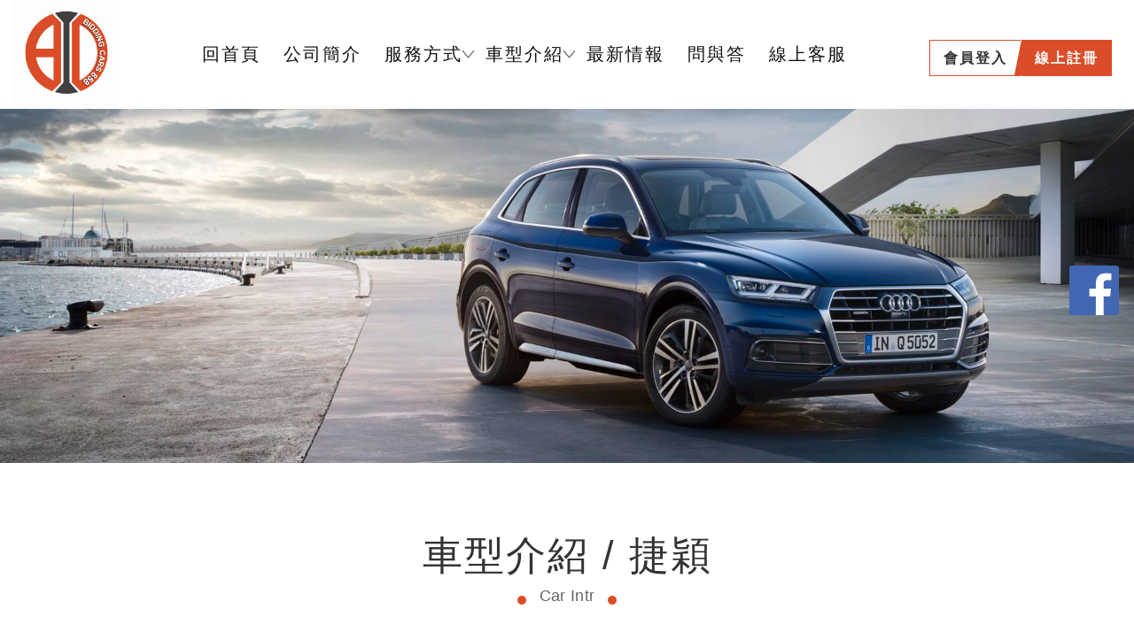

--- FILE ---
content_type: text/html; charset=utf-8
request_url: https://bid858.com/product.html?aid=541
body_size: 27482
content:
<!DOCTYPE html>
<html lang="zh-tw">
	<head>
		<meta charset="utf-8">
		<meta http-equiv="X-UA-Compatible" content="IE=edge">
		<meta name="viewport" content="width=device-width, initial-scale=1, maximum-scale=1">
		<!-- 標題 -->
		<title>賓帝汽車 車輛委拍</title>
		<!-- 關鍵字 -->
		<meta name="keywords" content="台中二手車，二手車買賣，中古車，買車，汽車買賣，賣車，二手車" />
		<!-- 描述 -->
		<meta name="description" content="" />
		<meta property="og:title" content="賓帝汽車 車輛委拍" />
		<meta property="og:description" content="" /> 		<meta property="og:image" content="" />
		<!-- Favicon 圖標-->
		<link rel="shortcut icon" href="/public/data/uploads/config/1635472049.png?t=1768585066" type="text/icon">
		<link rel="stylesheet" href="/public/index/css/bootstrap.min.css">
		<link rel="stylesheet" href="/public/index/css/swiper.css">
		<!--Layui CSS 文件 -->
		<link rel="stylesheet" href="/public/index/layui/css/layui.css" type="text/css">
		<link rel="stylesheet" href="/public/index/iconfont/iconfont.css">
		<link rel="stylesheet" href="/public/index/css/style.css">
		<script type="text/javascript" src="/public/index/js/jquery.js"></script>

		<script src="https://www.google.com/recaptcha/api.js"></script>
		<!-- Google Tag Manager -->
<script>(function(w,d,s,l,i){w[l]=w[l]||[];w[l].push({'gtm.start':
new Date().getTime(),event:'gtm.js'});var f=d.getElementsByTagName(s)[0],
j=d.createElement(s),dl=l!='dataLayer'?'&l='+l:'';j.async=true;j.src=
'https://www.googletagmanager.com/gtm.js?id='+i+dl;f.parentNode.insertBefore(j,f);
})(window,document,'script','dataLayer','GTM-KZ2V5P8');</script>
<!-- End Google Tag Manager -->	</head>
	<body>
	<!-- Google Tag Manager (noscript) -->
<noscript><iframe src="https://www.googletagmanager.com/ns.html?id=GTM-KZ2V5P8"
height="0" width="0" style="display:none;visibility:hidden"></iframe></noscript>
<!-- End Google Tag Manager (noscript) -->		<!-- 電腦導航 -->
		<header class="hidden-xs">
			<div class="container">
				<div class="row">
					<div class="col-lg-2">
						<div class="logo">
							<a href="/">
								<img src="/public/index/images/logo.png" alt="">
							</a>
						</div>
					</div>
					<div class="col-lg-10 main-menu">
						<ul class="clearfix">
							<li >
								<a href="/">
									回首頁
								</a>
							</li>
							<li>
								<a href="/about.html">
									公司簡介
								</a>
							</li>
							<li class="otherstyle">
								<a href="#">
									服務方式
								</a>
								<ul class="dropdown">
									<li>
										<a href="/about.html?id=2">
											委拍交易流程
										</a>
									</li>
									<li>
										<a href="/about.html?id=3">
											實價行情分析
										</a>
									</li>
									<li>
										<a href="/about.html?id=4">
											汽車稅務
										</a>
									</li>
									<li>
										<a href="/about.html?id=5">
											車貸銀行簡介
										</a>
									</li>
									<li>
										<a href="/about.html?id=6">
											電子公司監理網
										</a>
									</li>
								</ul>
							</li>
							<li class="static">
								<a href="#">
									車型介紹
								</a>
								<ul class="megamenu dropdown" style="max-height: 650px;overflow: auto;">
																		<li class="mega-title">
										<a href="/product.html?aid=2305">
																					</a>
										<ul>
																						<li>
												<a href="/product.html?aid=2305&bid=2306">
																									</a>
											</li>
																					</ul>
									</li>
																		<li class="mega-title">
										<a href="/product.html?aid=458">
											ACURA										</a>
										<ul>
																						<li>
												<a href="/product.html?aid=458&bid=546">
													CL												</a>
											</li>
																						<li>
												<a href="/product.html?aid=458&bid=547">
													DOMANI												</a>
											</li>
																						<li>
												<a href="/product.html?aid=458&bid=548">
													INTERGA												</a>
											</li>
																						<li>
												<a href="/product.html?aid=458&bid=549">
													LEGEND												</a>
											</li>
																						<li>
												<a href="/product.html?aid=458&bid=550">
													MDX												</a>
											</li>
																						<li>
												<a href="/product.html?aid=458&bid=551">
													PRELUDE												</a>
											</li>
																						<li>
												<a href="/product.html?aid=458&bid=552">
													TL												</a>
											</li>
																					</ul>
									</li>
																		<li class="mega-title">
										<a href="/product.html?aid=459">
											ADIVA										</a>
										<ul>
																						<li>
												<a href="/product.html?aid=459&bid=553">
													AD1												</a>
											</li>
																						<li>
												<a href="/product.html?aid=459&bid=554">
													AD3												</a>
											</li>
																					</ul>
									</li>
																		<li class="mega-title">
										<a href="/product.html?aid=211">
											AEON										</a>
										<ul>
																						<li>
												<a href="/product.html?aid=211&bid=555">
													3D-350												</a>
											</li>
																						<li>
												<a href="/product.html?aid=211&bid=556">
													AI-1												</a>
											</li>
																						<li>
												<a href="/product.html?aid=211&bid=557">
													AS33-25T												</a>
											</li>
																						<li>
												<a href="/product.html?aid=211&bid=558">
													AS34												</a>
											</li>
																						<li>
												<a href="/product.html?aid=211&bid=559">
													CO-IN 125												</a>
											</li>
																						<li>
												<a href="/product.html?aid=211&bid=1955">
													DORY 115												</a>
											</li>
																						<li>
												<a href="/product.html?aid=211&bid=560">
													ELITE 300												</a>
											</li>
																						<li>
												<a href="/product.html?aid=211&bid=561">
													ES150												</a>
											</li>
																						<li>
												<a href="/product.html?aid=211&bid=562">
													MY 125												</a>
											</li>
																						<li>
												<a href="/product.html?aid=211&bid=229">
													MY 150												</a>
											</li>
																						<li>
												<a href="/product.html?aid=211&bid=563">
													OZ125												</a>
											</li>
																						<li>
												<a href="/product.html?aid=211&bid=564">
													OZS150												</a>
											</li>
																					</ul>
									</li>
																		<li class="mega-title">
										<a href="/product.html?aid=460">
											ALFA ROMEO										</a>
										<ul>
																						<li>
												<a href="/product.html?aid=460&bid=565">
													145												</a>
											</li>
																						<li>
												<a href="/product.html?aid=460&bid=566">
													146												</a>
											</li>
																						<li>
												<a href="/product.html?aid=460&bid=567">
													147												</a>
											</li>
																						<li>
												<a href="/product.html?aid=460&bid=568">
													155												</a>
											</li>
																						<li>
												<a href="/product.html?aid=460&bid=569">
													156												</a>
											</li>
																						<li>
												<a href="/product.html?aid=460&bid=570">
													159												</a>
											</li>
																						<li>
												<a href="/product.html?aid=460&bid=571">
													164												</a>
											</li>
																						<li>
												<a href="/product.html?aid=460&bid=572">
													166												</a>
											</li>
																						<li>
												<a href="/product.html?aid=460&bid=573">
													168												</a>
											</li>
																						<li>
												<a href="/product.html?aid=460&bid=574">
													BRERA												</a>
											</li>
																						<li>
												<a href="/product.html?aid=460&bid=575">
													GIULIA												</a>
											</li>
																						<li>
												<a href="/product.html?aid=460&bid=576">
													GIULIETTA												</a>
											</li>
																						<li>
												<a href="/product.html?aid=460&bid=577">
													GT												</a>
											</li>
																						<li>
												<a href="/product.html?aid=460&bid=578">
													GTV												</a>
											</li>
																						<li>
												<a href="/product.html?aid=460&bid=579">
													MITO												</a>
											</li>
																						<li>
												<a href="/product.html?aid=460&bid=580">
													SPIDER												</a>
											</li>
																					</ul>
									</li>
																		<li class="mega-title">
										<a href="/product.html?aid=461">
											AM GENERAL										</a>
										<ul>
																						<li>
												<a href="/product.html?aid=461&bid=581">
													HUMMER H3												</a>
											</li>
																					</ul>
									</li>
																		<li class="mega-title">
										<a href="/product.html?aid=212">
											APRILIA										</a>
										<ul>
																						<li>
												<a href="/product.html?aid=212&bid=2118">
													CAPONORD 1200												</a>
											</li>
																						<li>
												<a href="/product.html?aid=212&bid=582">
													DORSODURO750												</a>
											</li>
																						<li>
												<a href="/product.html?aid=212&bid=583">
													RS4												</a>
											</li>
																						<li>
												<a href="/product.html?aid=212&bid=584">
													RSV4												</a>
											</li>
																						<li>
												<a href="/product.html?aid=212&bid=585">
													RSV4R												</a>
											</li>
																						<li>
												<a href="/product.html?aid=212&bid=586">
													SHIVER												</a>
											</li>
																						<li>
												<a href="/product.html?aid=212&bid=587">
													SHIVER 750												</a>
											</li>
																						<li>
												<a href="/product.html?aid=212&bid=231">
													SRV850												</a>
											</li>
																						<li>
												<a href="/product.html?aid=212&bid=588">
													TUONO												</a>
											</li>
																					</ul>
									</li>
																		<li class="mega-title">
										<a href="/product.html?aid=462">
											ASIA										</a>
										<ul>
																						<li>
												<a href="/product.html?aid=462&bid=589">
													AM104												</a>
											</li>
																						<li>
												<a href="/product.html?aid=462&bid=590">
													ROCSTA												</a>
											</li>
																					</ul>
									</li>
																		<li class="mega-title">
										<a href="/product.html?aid=463">
											ASTON MARTIN										</a>
										<ul>
																						<li>
												<a href="/product.html?aid=463&bid=591">
													DB9												</a>
											</li>
																						<li>
												<a href="/product.html?aid=463&bid=592">
													RAPIDE S												</a>
											</li>
																						<li>
												<a href="/product.html?aid=463&bid=593">
													VANTAGE												</a>
											</li>
																					</ul>
									</li>
																		<li class="mega-title">
										<a href="/product.html?aid=15">
											AUDI										</a>
										<ul>
																						<li>
												<a href="/product.html?aid=15&bid=594">
													100												</a>
											</li>
																						<li>
												<a href="/product.html?aid=15&bid=595">
													55												</a>
											</li>
																						<li>
												<a href="/product.html?aid=15&bid=596">
													80												</a>
											</li>
																						<li>
												<a href="/product.html?aid=15&bid=233">
													A1												</a>
											</li>
																						<li>
												<a href="/product.html?aid=15&bid=16">
													A3												</a>
											</li>
																						<li>
												<a href="/product.html?aid=15&bid=17">
													A4												</a>
											</li>
																						<li>
												<a href="/product.html?aid=15&bid=234">
													A5												</a>
											</li>
																						<li>
												<a href="/product.html?aid=15&bid=18">
													A6												</a>
											</li>
																						<li>
												<a href="/product.html?aid=15&bid=597">
													A7												</a>
											</li>
																						<li>
												<a href="/product.html?aid=15&bid=235">
													A8												</a>
											</li>
																						<li>
												<a href="/product.html?aid=15&bid=598">
													A8L												</a>
											</li>
																						<li>
												<a href="/product.html?aid=15&bid=599">
													ALLROAD												</a>
											</li>
																						<li>
												<a href="/product.html?aid=15&bid=600">
													CABRIOLET												</a>
											</li>
																						<li>
												<a href="/product.html?aid=15&bid=601">
													COUPE												</a>
											</li>
																						<li>
												<a href="/product.html?aid=15&bid=602">
													E-TRON												</a>
											</li>
																						<li>
												<a href="/product.html?aid=15&bid=603">
													Q2												</a>
											</li>
																						<li>
												<a href="/product.html?aid=15&bid=416">
													Q3												</a>
											</li>
																						<li>
												<a href="/product.html?aid=15&bid=236">
													Q5												</a>
											</li>
																						<li>
												<a href="/product.html?aid=15&bid=417">
													Q7												</a>
											</li>
																						<li>
												<a href="/product.html?aid=15&bid=604">
													R8												</a>
											</li>
																						<li>
												<a href="/product.html?aid=15&bid=605">
													RS3												</a>
											</li>
																						<li>
												<a href="/product.html?aid=15&bid=606">
													RS4												</a>
											</li>
																						<li>
												<a href="/product.html?aid=15&bid=607">
													RS5												</a>
											</li>
																						<li>
												<a href="/product.html?aid=15&bid=608">
													RS6												</a>
											</li>
																						<li>
												<a href="/product.html?aid=15&bid=609">
													RSQ3												</a>
											</li>
																						<li>
												<a href="/product.html?aid=15&bid=610">
													S1												</a>
											</li>
																						<li>
												<a href="/product.html?aid=15&bid=611">
													S3												</a>
											</li>
																						<li>
												<a href="/product.html?aid=15&bid=612">
													S4												</a>
											</li>
																						<li>
												<a href="/product.html?aid=15&bid=613">
													S5												</a>
											</li>
																						<li>
												<a href="/product.html?aid=15&bid=614">
													S6												</a>
											</li>
																						<li>
												<a href="/product.html?aid=15&bid=615">
													S7												</a>
											</li>
																						<li>
												<a href="/product.html?aid=15&bid=616">
													S8												</a>
											</li>
																						<li>
												<a href="/product.html?aid=15&bid=617">
													SQ5												</a>
											</li>
																						<li>
												<a href="/product.html?aid=15&bid=237">
													TT												</a>
											</li>
																						<li>
												<a href="/product.html?aid=15&bid=618">
													TT COUPE												</a>
											</li>
																						<li>
												<a href="/product.html?aid=15&bid=619">
													TT ROADSTER												</a>
											</li>
																						<li>
												<a href="/product.html?aid=15&bid=2276">
													TTS												</a>
											</li>
																					</ul>
									</li>
																		<li class="mega-title">
										<a href="/product.html?aid=464">
											AUSTIN										</a>
										<ul>
																						<li>
												<a href="/product.html?aid=464&bid=620">
													COOPERS CLUBMAN												</a>
											</li>
																						<li>
												<a href="/product.html?aid=464&bid=621">
													COUNTRY MAN												</a>
											</li>
																						<li>
												<a href="/product.html?aid=464&bid=622">
													MINI												</a>
											</li>
																						<li>
												<a href="/product.html?aid=464&bid=623">
													PACE MAN												</a>
											</li>
																					</ul>
									</li>
																		<li class="mega-title">
										<a href="/product.html?aid=465">
											BENELLI										</a>
										<ul>
																						<li>
												<a href="/product.html?aid=465&bid=624">
													302R												</a>
											</li>
																						<li>
												<a href="/product.html?aid=465&bid=2265">
													LEONCINO 250												</a>
											</li>
																						<li>
												<a href="/product.html?aid=465&bid=625">
													LEONCINO 500												</a>
											</li>
																						<li>
												<a href="/product.html?aid=465&bid=626">
													TNT 135												</a>
											</li>
																						<li>
												<a href="/product.html?aid=465&bid=627">
													TNT300												</a>
											</li>
																						<li>
												<a href="/product.html?aid=465&bid=628">
													TRE899												</a>
											</li>
																					</ul>
									</li>
																		<li class="mega-title">
										<a href="/product.html?aid=466">
											BENTLEY										</a>
										<ul>
																						<li>
												<a href="/product.html?aid=466&bid=629">
													ARNAGE												</a>
											</li>
																						<li>
												<a href="/product.html?aid=466&bid=2304">
													BENTAYGA												</a>
											</li>
																						<li>
												<a href="/product.html?aid=466&bid=630">
													C.FLYING SPUR												</a>
											</li>
																						<li>
												<a href="/product.html?aid=466&bid=631">
													CONTINENTAL												</a>
											</li>
																						<li>
												<a href="/product.html?aid=466&bid=632">
													CONTINENTAL GT												</a>
											</li>
																						<li>
												<a href="/product.html?aid=466&bid=633">
													MULSANNE												</a>
											</li>
																					</ul>
									</li>
																		<li class="mega-title">
										<a href="/product.html?aid=19">
											BENZ										</a>
										<ul>
																						<li>
												<a href="/product.html?aid=19&bid=2255">
													190E												</a>
											</li>
																						<li>
												<a href="/product.html?aid=19&bid=2174">
													200E												</a>
											</li>
																						<li>
												<a href="/product.html?aid=19&bid=1742">
													230E												</a>
											</li>
																						<li>
												<a href="/product.html?aid=19&bid=2235">
													260SE												</a>
											</li>
																						<li>
												<a href="/product.html?aid=19&bid=1743">
													300SEL												</a>
											</li>
																						<li>
												<a href="/product.html?aid=19&bid=1755">
													400E												</a>
											</li>
																						<li>
												<a href="/product.html?aid=19&bid=239">
													A CLASS												</a>
											</li>
																						<li>
												<a href="/product.html?aid=19&bid=1775">
													A180												</a>
											</li>
																						<li>
												<a href="/product.html?aid=19&bid=1776">
													A200												</a>
											</li>
																						<li>
												<a href="/product.html?aid=19&bid=1921">
													A220												</a>
											</li>
																						<li>
												<a href="/product.html?aid=19&bid=1777">
													A250												</a>
											</li>
																						<li>
												<a href="/product.html?aid=19&bid=2048">
													A35												</a>
											</li>
																						<li>
												<a href="/product.html?aid=19&bid=2268">
													A35 AMG												</a>
											</li>
																						<li>
												<a href="/product.html?aid=19&bid=1778">
													A45												</a>
											</li>
																						<li>
												<a href="/product.html?aid=19&bid=2009">
													A45 AMG												</a>
											</li>
																						<li>
												<a href="/product.html?aid=19&bid=2175">
													ACTROS												</a>
											</li>
																						<li>
												<a href="/product.html?aid=19&bid=240">
													AMG												</a>
											</li>
																						<li>
												<a href="/product.html?aid=19&bid=2138">
													AMG C63												</a>
											</li>
																						<li>
												<a href="/product.html?aid=19&bid=241">
													B CLASS												</a>
											</li>
																						<li>
												<a href="/product.html?aid=19&bid=1782">
													B180												</a>
											</li>
																						<li>
												<a href="/product.html?aid=19&bid=1783">
													B200												</a>
											</li>
																						<li>
												<a href="/product.html?aid=19&bid=242">
													C CLASS												</a>
											</li>
																						<li>
												<a href="/product.html?aid=19&bid=2269">
													C200D												</a>
											</li>
																						<li>
												<a href="/product.html?aid=19&bid=1784">
													C200K												</a>
											</li>
																						<li>
												<a href="/product.html?aid=19&bid=1909">
													C220 CDI												</a>
											</li>
																						<li>
												<a href="/product.html?aid=19&bid=1785">
													C240												</a>
											</li>
																						<li>
												<a href="/product.html?aid=19&bid=1786">
													C250												</a>
											</li>
																						<li>
												<a href="/product.html?aid=19&bid=2125">
													C250D												</a>
											</li>
																						<li>
												<a href="/product.html?aid=19&bid=1787">
													C280												</a>
											</li>
																						<li>
												<a href="/product.html?aid=19&bid=1917">
													C32 AMG												</a>
											</li>
																						<li>
												<a href="/product.html?aid=19&bid=1788">
													C400												</a>
											</li>
																						<li>
												<a href="/product.html?aid=19&bid=1789">
													C43												</a>
											</li>
																						<li>
												<a href="/product.html?aid=19&bid=1790">
													C43AMG												</a>
											</li>
																						<li>
												<a href="/product.html?aid=19&bid=2007">
													C450												</a>
											</li>
																						<li>
												<a href="/product.html?aid=19&bid=2261">
													C450 AMG												</a>
											</li>
																						<li>
												<a href="/product.html?aid=19&bid=1984">
													C63												</a>
											</li>
																						<li>
												<a href="/product.html?aid=19&bid=1791">
													C63AMG												</a>
											</li>
																						<li>
												<a href="/product.html?aid=19&bid=1792">
													C63S												</a>
											</li>
																						<li>
												<a href="/product.html?aid=19&bid=419">
													CDI												</a>
											</li>
																						<li>
												<a href="/product.html?aid=19&bid=420">
													CL CLASS												</a>
											</li>
																						<li>
												<a href="/product.html?aid=19&bid=2139">
													CL500												</a>
											</li>
																						<li>
												<a href="/product.html?aid=19&bid=1793">
													CL550												</a>
											</li>
																						<li>
												<a href="/product.html?aid=19&bid=2025">
													CL600												</a>
											</li>
																						<li>
												<a href="/product.html?aid=19&bid=2045">
													CL63AMG												</a>
											</li>
																						<li>
												<a href="/product.html?aid=19&bid=243">
													CLA CLASS												</a>
											</li>
																						<li>
												<a href="/product.html?aid=19&bid=1794">
													CLA200												</a>
											</li>
																						<li>
												<a href="/product.html?aid=19&bid=1795">
													CLA250												</a>
											</li>
																						<li>
												<a href="/product.html?aid=19&bid=2230">
													CLA35AMG												</a>
											</li>
																						<li>
												<a href="/product.html?aid=19&bid=1918">
													CLA45												</a>
											</li>
																						<li>
												<a href="/product.html?aid=19&bid=2301">
													CLA45 S AMG												</a>
											</li>
																						<li>
												<a href="/product.html?aid=19&bid=244">
													CLK CLASS												</a>
											</li>
																						<li>
												<a href="/product.html?aid=19&bid=1796">
													CLK200												</a>
											</li>
																						<li>
												<a href="/product.html?aid=19&bid=1797">
													CLK230												</a>
											</li>
																						<li>
												<a href="/product.html?aid=19&bid=245">
													CLS CLASS												</a>
											</li>
																						<li>
												<a href="/product.html?aid=19&bid=1971">
													CLS450												</a>
											</li>
																						<li>
												<a href="/product.html?aid=19&bid=2037">
													CLS500												</a>
											</li>
																						<li>
												<a href="/product.html?aid=19&bid=2114">
													CLS53 AMG												</a>
											</li>
																						<li>
												<a href="/product.html?aid=19&bid=1960">
													CLS550												</a>
											</li>
																						<li>
												<a href="/product.html?aid=19&bid=1798">
													CLS63												</a>
											</li>
																						<li>
												<a href="/product.html?aid=19&bid=2184">
													CLS63AMG												</a>
											</li>
																						<li>
												<a href="/product.html?aid=19&bid=246">
													E CLASS												</a>
											</li>
																						<li>
												<a href="/product.html?aid=19&bid=1799">
													E200K												</a>
											</li>
																						<li>
												<a href="/product.html?aid=19&bid=1800">
													E220												</a>
											</li>
																						<li>
												<a href="/product.html?aid=19&bid=1801">
													E220 CDI												</a>
											</li>
																						<li>
												<a href="/product.html?aid=19&bid=1802">
													E300												</a>
											</li>
																						<li>
												<a href="/product.html?aid=19&bid=2257">
													E43 AMG												</a>
											</li>
																						<li>
												<a href="/product.html?aid=19&bid=2127">
													E53												</a>
											</li>
																						<li>
												<a href="/product.html?aid=19&bid=2129">
													E53 AMG												</a>
											</li>
																						<li>
												<a href="/product.html?aid=19&bid=2236">
													E55 AMG												</a>
											</li>
																						<li>
												<a href="/product.html?aid=19&bid=1803">
													E550												</a>
											</li>
																						<li>
												<a href="/product.html?aid=19&bid=2256">
													E63												</a>
											</li>
																						<li>
												<a href="/product.html?aid=19&bid=2004">
													E63 AMG												</a>
											</li>
																						<li>
												<a href="/product.html?aid=19&bid=634">
													EQC												</a>
											</li>
																						<li>
												<a href="/product.html?aid=19&bid=1956">
													EQC400												</a>
											</li>
																						<li>
												<a href="/product.html?aid=19&bid=635">
													G CLASS												</a>
											</li>
																						<li>
												<a href="/product.html?aid=19&bid=2155">
													G320												</a>
											</li>
																						<li>
												<a href="/product.html?aid=19&bid=2024">
													G350												</a>
											</li>
																						<li>
												<a href="/product.html?aid=19&bid=2252">
													G350 D												</a>
											</li>
																						<li>
												<a href="/product.html?aid=19&bid=2119">
													G500												</a>
											</li>
																						<li>
												<a href="/product.html?aid=19&bid=1804">
													G55 AMG												</a>
											</li>
																						<li>
												<a href="/product.html?aid=19&bid=2008">
													G63												</a>
											</li>
																						<li>
												<a href="/product.html?aid=19&bid=2262">
													G63 AMG												</a>
											</li>
																						<li>
												<a href="/product.html?aid=19&bid=247">
													GLA CLASS												</a>
											</li>
																						<li>
												<a href="/product.html?aid=19&bid=1937">
													GLA200D												</a>
											</li>
																						<li>
												<a href="/product.html?aid=19&bid=2285">
													GLA35 AMG												</a>
											</li>
																						<li>
												<a href="/product.html?aid=19&bid=1805">
													GLA45 AMG												</a>
											</li>
																						<li>
												<a href="/product.html?aid=19&bid=248">
													GLB CALSS												</a>
											</li>
																						<li>
												<a href="/product.html?aid=19&bid=2293">
													GLB180												</a>
											</li>
																						<li>
												<a href="/product.html?aid=19&bid=1806">
													GLB200												</a>
											</li>
																						<li>
												<a href="/product.html?aid=19&bid=1807">
													GLB250												</a>
											</li>
																						<li>
												<a href="/product.html?aid=19&bid=2141">
													GLB35 AMG												</a>
											</li>
																						<li>
												<a href="/product.html?aid=19&bid=249">
													GLC CLASS												</a>
											</li>
																						<li>
												<a href="/product.html?aid=19&bid=1808">
													GLC200												</a>
											</li>
																						<li>
												<a href="/product.html?aid=19&bid=1809">
													GLC220D												</a>
											</li>
																						<li>
												<a href="/product.html?aid=19&bid=1810">
													GLC300												</a>
											</li>
																						<li>
												<a href="/product.html?aid=19&bid=2167">
													GLC300 COUPE												</a>
											</li>
																						<li>
												<a href="/product.html?aid=19&bid=1922">
													GLC43												</a>
											</li>
																						<li>
												<a href="/product.html?aid=19&bid=250">
													GLE CLASS												</a>
											</li>
																						<li>
												<a href="/product.html?aid=19&bid=1811">
													GLE250D												</a>
											</li>
																						<li>
												<a href="/product.html?aid=19&bid=2185">
													GLE300D												</a>
											</li>
																						<li>
												<a href="/product.html?aid=19&bid=1812">
													GLE350												</a>
											</li>
																						<li>
												<a href="/product.html?aid=19&bid=2014">
													GLE350 COUPE												</a>
											</li>
																						<li>
												<a href="/product.html?aid=19&bid=1813">
													GLE350D												</a>
											</li>
																						<li>
												<a href="/product.html?aid=19&bid=1814">
													GLE43												</a>
											</li>
																						<li>
												<a href="/product.html?aid=19&bid=2229">
													GLE43 COUPE												</a>
											</li>
																						<li>
												<a href="/product.html?aid=19&bid=1815">
													GLE450												</a>
											</li>
																						<li>
												<a href="/product.html?aid=19&bid=1910">
													GLE450 COUPE												</a>
											</li>
																						<li>
												<a href="/product.html?aid=19&bid=2128">
													GLE53												</a>
											</li>
																						<li>
												<a href="/product.html?aid=19&bid=2180">
													GLE63												</a>
											</li>
																						<li>
												<a href="/product.html?aid=19&bid=2267">
													GLE63 AMG												</a>
											</li>
																						<li>
												<a href="/product.html?aid=19&bid=636">
													GLK CLASS												</a>
											</li>
																						<li>
												<a href="/product.html?aid=19&bid=1985">
													GLK220												</a>
											</li>
																						<li>
												<a href="/product.html?aid=19&bid=1816">
													GLK280 												</a>
											</li>
																						<li>
												<a href="/product.html?aid=19&bid=1817">
													GLK300												</a>
											</li>
																						<li>
												<a href="/product.html?aid=19&bid=1818">
													GLK350												</a>
											</li>
																						<li>
												<a href="/product.html?aid=19&bid=637">
													GLS												</a>
											</li>
																						<li>
												<a href="/product.html?aid=19&bid=2010">
													GLS350D												</a>
											</li>
																						<li>
												<a href="/product.html?aid=19&bid=2258">
													GLS450												</a>
											</li>
																						<li>
												<a href="/product.html?aid=19&bid=638">
													GLX CLASS												</a>
											</li>
																						<li>
												<a href="/product.html?aid=19&bid=2274">
													GT63S												</a>
											</li>
																						<li>
												<a href="/product.html?aid=19&bid=251">
													ML CLASS												</a>
											</li>
																						<li>
												<a href="/product.html?aid=19&bid=1959">
													ML250												</a>
											</li>
																						<li>
												<a href="/product.html?aid=19&bid=1823">
													ML400												</a>
											</li>
																						<li>
												<a href="/product.html?aid=19&bid=1972">
													ML63												</a>
											</li>
																						<li>
												<a href="/product.html?aid=19&bid=2275">
													ML63 AMG												</a>
											</li>
																						<li>
												<a href="/product.html?aid=19&bid=252">
													R CLASS												</a>
											</li>
																						<li>
												<a href="/product.html?aid=19&bid=253">
													S CLASS												</a>
											</li>
																						<li>
												<a href="/product.html?aid=19&bid=2161">
													S300												</a>
											</li>
																						<li>
												<a href="/product.html?aid=19&bid=1825">
													S320												</a>
											</li>
																						<li>
												<a href="/product.html?aid=19&bid=1826">
													S350D												</a>
											</li>
																						<li>
												<a href="/product.html?aid=19&bid=1827">
													S400												</a>
											</li>
																						<li>
												<a href="/product.html?aid=19&bid=1828">
													S400H												</a>
											</li>
																						<li>
												<a href="/product.html?aid=19&bid=1829">
													S400L												</a>
											</li>
																						<li>
												<a href="/product.html?aid=19&bid=1936">
													S450												</a>
											</li>
																						<li>
												<a href="/product.html?aid=19&bid=1830">
													S500												</a>
											</li>
																						<li>
												<a href="/product.html?aid=19&bid=2286">
													S500 MAYBACH												</a>
											</li>
																						<li>
												<a href="/product.html?aid=19&bid=1831">
													S550												</a>
											</li>
																						<li>
												<a href="/product.html?aid=19&bid=2231">
													S560L												</a>
											</li>
																						<li>
												<a href="/product.html?aid=19&bid=1920">
													S600												</a>
											</li>
																						<li>
												<a href="/product.html?aid=19&bid=2250">
													S63												</a>
											</li>
																						<li>
												<a href="/product.html?aid=19&bid=639">
													SL CLASS												</a>
											</li>
																						<li>
												<a href="/product.html?aid=19&bid=1832">
													SL350												</a>
											</li>
																						<li>
												<a href="/product.html?aid=19&bid=2160">
													SL400												</a>
											</li>
																						<li>
												<a href="/product.html?aid=19&bid=2168">
													SL450												</a>
											</li>
																						<li>
												<a href="/product.html?aid=19&bid=1999">
													SL500												</a>
											</li>
																						<li>
												<a href="/product.html?aid=19&bid=1977">
													SL55 AMG												</a>
											</li>
																						<li>
												<a href="/product.html?aid=19&bid=2298">
													SL63 AMG												</a>
											</li>
																						<li>
												<a href="/product.html?aid=19&bid=640">
													SLC CLASS												</a>
											</li>
																						<li>
												<a href="/product.html?aid=19&bid=2029">
													SLC200												</a>
											</li>
																						<li>
												<a href="/product.html?aid=19&bid=254">
													SLK CLASS												</a>
											</li>
																						<li>
												<a href="/product.html?aid=19&bid=1833">
													SLK200												</a>
											</li>
																						<li>
												<a href="/product.html?aid=19&bid=1911">
													SLK230												</a>
											</li>
																						<li>
												<a href="/product.html?aid=19&bid=1978">
													SLK280												</a>
											</li>
																						<li>
												<a href="/product.html?aid=19&bid=2282">
													SLK300												</a>
											</li>
																						<li>
												<a href="/product.html?aid=19&bid=1834">
													SLK350												</a>
											</li>
																						<li>
												<a href="/product.html?aid=19&bid=641">
													Sprinter												</a>
											</li>
																						<li>
												<a href="/product.html?aid=19&bid=642">
													V CLASS												</a>
											</li>
																						<li>
												<a href="/product.html?aid=19&bid=1970">
													V220D												</a>
											</li>
																						<li>
												<a href="/product.html?aid=19&bid=1835">
													V250D												</a>
											</li>
																						<li>
												<a href="/product.html?aid=19&bid=2280">
													V280												</a>
											</li>
																						<li>
												<a href="/product.html?aid=19&bid=2291">
													V300D												</a>
											</li>
																						<li>
												<a href="/product.html?aid=19&bid=643">
													VIANO												</a>
											</li>
																						<li>
												<a href="/product.html?aid=19&bid=255">
													VITO												</a>
											</li>
																						<li>
												<a href="/product.html?aid=19&bid=1836">
													VITO TOURER												</a>
											</li>
																						<li>
												<a href="/product.html?aid=19&bid=644">
													X-CLASS												</a>
											</li>
																						<li>
												<a href="/product.html?aid=19&bid=2085">
													X250D												</a>
											</li>
																					</ul>
									</li>
																		<li class="mega-title">
										<a href="/product.html?aid=467">
											BERTONE										</a>
										<ul>
																						<li>
												<a href="/product.html?aid=467&bid=645">
													FREECL												</a>
											</li>
																					</ul>
									</li>
																		<li class="mega-title">
										<a href="/product.html?aid=44">
											BMW										</a>
										<ul>
																						<li>
												<a href="/product.html?aid=44&bid=257">
													1 SERIES												</a>
											</li>
																						<li>
												<a href="/product.html?aid=44&bid=1737">
													116												</a>
											</li>
																						<li>
												<a href="/product.html?aid=44&bid=1987">
													118D												</a>
											</li>
																						<li>
												<a href="/product.html?aid=44&bid=1738">
													120												</a>
											</li>
																						<li>
												<a href="/product.html?aid=44&bid=1739">
													125I												</a>
											</li>
																						<li>
												<a href="/product.html?aid=44&bid=2246">
													128I												</a>
											</li>
																						<li>
												<a href="/product.html?aid=44&bid=1919">
													135I												</a>
											</li>
																						<li>
												<a href="/product.html?aid=44&bid=258">
													2 SERIES												</a>
											</li>
																						<li>
												<a href="/product.html?aid=44&bid=1740">
													218												</a>
											</li>
																						<li>
												<a href="/product.html?aid=44&bid=1957">
													218D GT												</a>
											</li>
																						<li>
												<a href="/product.html?aid=44&bid=2084">
													220D												</a>
											</li>
																						<li>
												<a href="/product.html?aid=44&bid=1741">
													220I												</a>
											</li>
																						<li>
												<a href="/product.html?aid=44&bid=2172">
													235I												</a>
											</li>
																						<li>
												<a href="/product.html?aid=44&bid=259">
													3 SERIES												</a>
											</li>
																						<li>
												<a href="/product.html?aid=44&bid=1744">
													316												</a>
											</li>
																						<li>
												<a href="/product.html?aid=44&bid=1745">
													318												</a>
											</li>
																						<li>
												<a href="/product.html?aid=44&bid=2159">
													318CI												</a>
											</li>
																						<li>
												<a href="/product.html?aid=44&bid=1746">
													320												</a>
											</li>
																						<li>
												<a href="/product.html?aid=44&bid=2081">
													320DGT												</a>
											</li>
																						<li>
												<a href="/product.html?aid=44&bid=1747">
													320GT												</a>
											</li>
																						<li>
												<a href="/product.html?aid=44&bid=1748">
													323I												</a>
											</li>
																						<li>
												<a href="/product.html?aid=44&bid=1749">
													325												</a>
											</li>
																						<li>
												<a href="/product.html?aid=44&bid=1750">
													328												</a>
											</li>
																						<li>
												<a href="/product.html?aid=44&bid=1751">
													328GT												</a>
											</li>
																						<li>
												<a href="/product.html?aid=44&bid=1752">
													330												</a>
											</li>
																						<li>
												<a href="/product.html?aid=44&bid=2086">
													330GT												</a>
											</li>
																						<li>
												<a href="/product.html?aid=44&bid=1753">
													335												</a>
											</li>
																						<li>
												<a href="/product.html?aid=44&bid=2181">
													335D												</a>
											</li>
																						<li>
												<a href="/product.html?aid=44&bid=1754">
													335GT												</a>
											</li>
																						<li>
												<a href="/product.html?aid=44&bid=2238">
													340I												</a>
											</li>
																						<li>
												<a href="/product.html?aid=44&bid=2239">
													340I												</a>
											</li>
																						<li>
												<a href="/product.html?aid=44&bid=260">
													4 SERIES												</a>
											</li>
																						<li>
												<a href="/product.html?aid=44&bid=1756">
													420												</a>
											</li>
																						<li>
												<a href="/product.html?aid=44&bid=2163">
													420D												</a>
											</li>
																						<li>
												<a href="/product.html?aid=44&bid=1757">
													428												</a>
											</li>
																						<li>
												<a href="/product.html?aid=44&bid=1923">
													435												</a>
											</li>
																						<li>
												<a href="/product.html?aid=44&bid=2131">
													440												</a>
											</li>
																						<li>
												<a href="/product.html?aid=44&bid=261">
													5 SERIES												</a>
											</li>
																						<li>
												<a href="/product.html?aid=44&bid=1758">
													520												</a>
											</li>
																						<li>
												<a href="/product.html?aid=44&bid=1759">
													520D GT												</a>
											</li>
																						<li>
												<a href="/product.html?aid=44&bid=1760">
													523												</a>
											</li>
																						<li>
												<a href="/product.html?aid=44&bid=1907">
													525												</a>
											</li>
																						<li>
												<a href="/product.html?aid=44&bid=1958">
													525D												</a>
											</li>
																						<li>
												<a href="/product.html?aid=44&bid=1761">
													528												</a>
											</li>
																						<li>
												<a href="/product.html?aid=44&bid=1762">
													528GT												</a>
											</li>
																						<li>
												<a href="/product.html?aid=44&bid=1763">
													530												</a>
											</li>
																						<li>
												<a href="/product.html?aid=44&bid=2289">
													530D GT												</a>
											</li>
																						<li>
												<a href="/product.html?aid=44&bid=1945">
													535D												</a>
											</li>
																						<li>
												<a href="/product.html?aid=44&bid=1764">
													535GT												</a>
											</li>
																						<li>
												<a href="/product.html?aid=44&bid=1765">
													535I												</a>
											</li>
																						<li>
												<a href="/product.html?aid=44&bid=2273">
													535XI												</a>
											</li>
																						<li>
												<a href="/product.html?aid=44&bid=1766">
													540												</a>
											</li>
																						<li>
												<a href="/product.html?aid=44&bid=2244">
													550												</a>
											</li>
																						<li>
												<a href="/product.html?aid=44&bid=2046">
													550I												</a>
											</li>
																						<li>
												<a href="/product.html?aid=44&bid=1986">
													550I GT												</a>
											</li>
																						<li>
												<a href="/product.html?aid=44&bid=646">
													6 SERIES												</a>
											</li>
																						<li>
												<a href="/product.html?aid=44&bid=1767">
													630												</a>
											</li>
																						<li>
												<a href="/product.html?aid=44&bid=2243">
													630I GT												</a>
											</li>
																						<li>
												<a href="/product.html?aid=44&bid=1768">
													640												</a>
											</li>
																						<li>
												<a href="/product.html?aid=44&bid=1769">
													640I												</a>
											</li>
																						<li>
												<a href="/product.html?aid=44&bid=2047">
													645												</a>
											</li>
																						<li>
												<a href="/product.html?aid=44&bid=1929">
													650												</a>
											</li>
																						<li>
												<a href="/product.html?aid=44&bid=262">
													7 SERIES												</a>
											</li>
																						<li>
												<a href="/product.html?aid=44&bid=2266">
													728												</a>
											</li>
																						<li>
												<a href="/product.html?aid=44&bid=1770">
													730												</a>
											</li>
																						<li>
												<a href="/product.html?aid=44&bid=1771">
													730D												</a>
											</li>
																						<li>
												<a href="/product.html?aid=44&bid=1772">
													730LI												</a>
											</li>
																						<li>
												<a href="/product.html?aid=44&bid=1930">
													735												</a>
											</li>
																						<li>
												<a href="/product.html?aid=44&bid=1773">
													740I												</a>
											</li>
																						<li>
												<a href="/product.html?aid=44&bid=1964">
													745												</a>
											</li>
																						<li>
												<a href="/product.html?aid=44&bid=1774">
													750												</a>
											</li>
																						<li>
												<a href="/product.html?aid=44&bid=2044">
													760												</a>
											</li>
																						<li>
												<a href="/product.html?aid=44&bid=2113">
													840I												</a>
											</li>
																						<li>
												<a href="/product.html?aid=44&bid=1779">
													ACTIVE HYBRID												</a>
											</li>
																						<li>
												<a href="/product.html?aid=44&bid=1780">
													ACTIVE HYBRID 7												</a>
											</li>
																						<li>
												<a href="/product.html?aid=44&bid=1781">
													ACTIVEHYBRID 5												</a>
											</li>
																						<li>
												<a href="/product.html?aid=44&bid=2253">
													C650GT												</a>
											</li>
																						<li>
												<a href="/product.html?aid=44&bid=2227">
													G310R												</a>
											</li>
																						<li>
												<a href="/product.html?aid=44&bid=2157">
													G650GS												</a>
											</li>
																						<li>
												<a href="/product.html?aid=44&bid=263">
													I SERIES												</a>
											</li>
																						<li>
												<a href="/product.html?aid=44&bid=1819">
													I3												</a>
											</li>
																						<li>
												<a href="/product.html?aid=44&bid=2251">
													I8												</a>
											</li>
																						<li>
												<a href="/product.html?aid=44&bid=647">
													K SERIES												</a>
											</li>
																						<li>
												<a href="/product.html?aid=44&bid=648">
													L SERIES												</a>
											</li>
																						<li>
												<a href="/product.html?aid=44&bid=1969">
													M COUPE												</a>
											</li>
																						<li>
												<a href="/product.html?aid=44&bid=264">
													M SERIES												</a>
											</li>
																						<li>
												<a href="/product.html?aid=44&bid=1908">
													M135I												</a>
											</li>
																						<li>
												<a href="/product.html?aid=44&bid=2082">
													M235I												</a>
											</li>
																						<li>
												<a href="/product.html?aid=44&bid=1820">
													M3												</a>
											</li>
																						<li>
												<a href="/product.html?aid=44&bid=2093">
													M340I												</a>
											</li>
																						<li>
												<a href="/product.html?aid=44&bid=1821">
													M4												</a>
											</li>
																						<li>
												<a href="/product.html?aid=44&bid=2150">
													M550I												</a>
											</li>
																						<li>
												<a href="/product.html?aid=44&bid=1822">
													M6												</a>
											</li>
																						<li>
												<a href="/product.html?aid=44&bid=2279">
													M8												</a>
											</li>
																						<li>
												<a href="/product.html?aid=44&bid=2021">
													M850I												</a>
											</li>
																						<li>
												<a href="/product.html?aid=44&bid=649">
													Motorcycle												</a>
											</li>
																						<li>
												<a href="/product.html?aid=44&bid=2295">
													R1150R												</a>
											</li>
																						<li>
												<a href="/product.html?aid=44&bid=2149">
													R1200C												</a>
											</li>
																						<li>
												<a href="/product.html?aid=44&bid=2247">
													R1200GS												</a>
											</li>
																						<li>
												<a href="/product.html?aid=44&bid=2272">
													R1200ST												</a>
											</li>
																						<li>
												<a href="/product.html?aid=44&bid=1824">
													R850RT												</a>
											</li>
																						<li>
												<a href="/product.html?aid=44&bid=64">
													X1												</a>
											</li>
																						<li>
												<a href="/product.html?aid=44&bid=650">
													X2												</a>
											</li>
																						<li>
												<a href="/product.html?aid=44&bid=265">
													X3												</a>
											</li>
																						<li>
												<a href="/product.html?aid=44&bid=65">
													X4												</a>
											</li>
																						<li>
												<a href="/product.html?aid=44&bid=66">
													X5												</a>
											</li>
																						<li>
												<a href="/product.html?aid=44&bid=67">
													X6												</a>
											</li>
																						<li>
												<a href="/product.html?aid=44&bid=1924">
													X6 M												</a>
											</li>
																						<li>
												<a href="/product.html?aid=44&bid=651">
													X7												</a>
											</li>
																						<li>
												<a href="/product.html?aid=44&bid=652">
													Z SERIES												</a>
											</li>
																						<li>
												<a href="/product.html?aid=44&bid=2303">
													Z3												</a>
											</li>
																						<li>
												<a href="/product.html?aid=44&bid=1837">
													Z4												</a>
											</li>
																					</ul>
									</li>
																		<li class="mega-title">
										<a href="/product.html?aid=1973">
											BRIXTON										</a>
										<ul>
																						<li>
												<a href="/product.html?aid=1973&bid=1974">
													BX150												</a>
											</li>
																					</ul>
									</li>
																		<li class="mega-title">
										<a href="/product.html?aid=213">
											BUICK										</a>
										<ul>
																						<li>
												<a href="/product.html?aid=213&bid=653">
													ENCORE												</a>
											</li>
																						<li>
												<a href="/product.html?aid=213&bid=267">
													EXCELLE												</a>
											</li>
																						<li>
												<a href="/product.html?aid=213&bid=654">
													LACROSSE												</a>
											</li>
																						<li>
												<a href="/product.html?aid=213&bid=655">
													PARK AVENUE												</a>
											</li>
																						<li>
												<a href="/product.html?aid=213&bid=656">
													REGAL												</a>
											</li>
																						<li>
												<a href="/product.html?aid=213&bid=657">
													RENDEZVOUS												</a>
											</li>
																						<li>
												<a href="/product.html?aid=213&bid=658">
													SKYLARK												</a>
											</li>
																						<li>
												<a href="/product.html?aid=213&bid=659">
													VERAND												</a>
											</li>
																					</ul>
									</li>
																		<li class="mega-title">
										<a href="/product.html?aid=468">
											BYD										</a>
										<ul>
																						<li>
												<a href="/product.html?aid=468&bid=660">
													唐												</a>
											</li>
																					</ul>
									</li>
																		<li class="mega-title">
										<a href="/product.html?aid=469">
											CADILLAC										</a>
										<ul>
																						<li>
												<a href="/product.html?aid=469&bid=661">
													CATERA												</a>
											</li>
																						<li>
												<a href="/product.html?aid=469&bid=662">
													CTS												</a>
											</li>
																						<li>
												<a href="/product.html?aid=469&bid=663">
													DEVILLE												</a>
											</li>
																						<li>
												<a href="/product.html?aid=469&bid=664">
													DHS												</a>
											</li>
																						<li>
												<a href="/product.html?aid=469&bid=665">
													DTS												</a>
											</li>
																						<li>
												<a href="/product.html?aid=469&bid=666">
													ESCALADE												</a>
											</li>
																						<li>
												<a href="/product.html?aid=469&bid=667">
													FLEETWOOD												</a>
											</li>
																						<li>
												<a href="/product.html?aid=469&bid=2169">
													LCW												</a>
											</li>
																						<li>
												<a href="/product.html?aid=469&bid=668">
													SEVILLE												</a>
											</li>
																						<li>
												<a href="/product.html?aid=469&bid=669">
													SRX												</a>
											</li>
																						<li>
												<a href="/product.html?aid=469&bid=670">
													STS												</a>
											</li>
																					</ul>
									</li>
																		<li class="mega-title">
										<a href="/product.html?aid=470">
											CAMPRO										</a>
										<ul>
																						<li>
												<a href="/product.html?aid=470&bid=671">
													GEN2												</a>
											</li>
																					</ul>
									</li>
																		<li class="mega-title">
										<a href="/product.html?aid=471">
											CAN-AM										</a>
										<ul>
																						<li>
												<a href="/product.html?aid=471&bid=672">
													SPYDER												</a>
											</li>
																					</ul>
									</li>
																		<li class="mega-title">
										<a href="/product.html?aid=472">
											CARBODIES										</a>
										<ul>
																						<li>
												<a href="/product.html?aid=472&bid=673">
													FAIRWAY												</a>
											</li>
																					</ul>
									</li>
																		<li class="mega-title">
										<a href="/product.html?aid=473">
											CHERY										</a>
										<ul>
																						<li>
												<a href="/product.html?aid=473&bid=674">
													APOLA												</a>
											</li>
																						<li>
												<a href="/product.html?aid=473&bid=675">
													AWIN												</a>
											</li>
																						<li>
												<a href="/product.html?aid=473&bid=676">
													FRESH												</a>
											</li>
																						<li>
												<a href="/product.html?aid=473&bid=677">
													KING KONG												</a>
											</li>
																					</ul>
									</li>
																		<li class="mega-title">
										<a href="/product.html?aid=474">
											CHEVROLET										</a>
										<ul>
																						<li>
												<a href="/product.html?aid=474&bid=678">
													CAMARO												</a>
											</li>
																						<li>
												<a href="/product.html?aid=474&bid=679">
													CAVALIER												</a>
											</li>
																						<li>
												<a href="/product.html?aid=474&bid=680">
													CORVETTE												</a>
											</li>
																						<li>
												<a href="/product.html?aid=474&bid=681">
													DEVILLE												</a>
											</li>
																						<li>
												<a href="/product.html?aid=474&bid=682">
													LUMINA												</a>
											</li>
																						<li>
												<a href="/product.html?aid=474&bid=683">
													S10												</a>
											</li>
																						<li>
												<a href="/product.html?aid=474&bid=684">
													SILVERADO												</a>
											</li>
																						<li>
												<a href="/product.html?aid=474&bid=685">
													VOIT												</a>
											</li>
																					</ul>
									</li>
																		<li class="mega-title">
										<a href="/product.html?aid=475">
											CHRYSLER										</a>
										<ul>
																						<li>
												<a href="/product.html?aid=475&bid=686">
													300C												</a>
											</li>
																						<li>
												<a href="/product.html?aid=475&bid=687">
													300M												</a>
											</li>
																						<li>
												<a href="/product.html?aid=475&bid=688">
													CARAVAN												</a>
											</li>
																						<li>
												<a href="/product.html?aid=475&bid=689">
													CHEROKEE												</a>
											</li>
																						<li>
												<a href="/product.html?aid=475&bid=690">
													CONCORDE												</a>
											</li>
																						<li>
												<a href="/product.html?aid=475&bid=691">
													LHS												</a>
											</li>
																						<li>
												<a href="/product.html?aid=475&bid=692">
													NEON												</a>
											</li>
																						<li>
												<a href="/product.html?aid=475&bid=693">
													NEW YORKER												</a>
											</li>
																						<li>
												<a href="/product.html?aid=475&bid=694">
													PACIFICA												</a>
											</li>
																						<li>
												<a href="/product.html?aid=475&bid=695">
													PT CRUISER												</a>
											</li>
																						<li>
												<a href="/product.html?aid=475&bid=696">
													SEBRING												</a>
											</li>
																						<li>
												<a href="/product.html?aid=475&bid=697">
													SOHC												</a>
											</li>
																						<li>
												<a href="/product.html?aid=475&bid=698">
													SPIRIT												</a>
											</li>
																						<li>
												<a href="/product.html?aid=475&bid=699">
													STRATUS												</a>
											</li>
																						<li>
												<a href="/product.html?aid=475&bid=700">
													TOWN COUNTRY												</a>
											</li>
																						<li>
												<a href="/product.html?aid=475&bid=701">
													VOYAGER												</a>
											</li>
																						<li>
												<a href="/product.html?aid=475&bid=702">
													WRANGLER												</a>
											</li>
																					</ul>
									</li>
																		<li class="mega-title">
										<a href="/product.html?aid=476">
											CHYUSHYN										</a>
										<ul>
																						<li>
												<a href="/product.html?aid=476&bid=703">
													FB-2612												</a>
											</li>
																					</ul>
									</li>
																		<li class="mega-title">
										<a href="/product.html?aid=477">
											CITROEN										</a>
										<ul>
																						<li>
												<a href="/product.html?aid=477&bid=704">
													C15												</a>
											</li>
																						<li>
												<a href="/product.html?aid=477&bid=705">
													C2												</a>
											</li>
																						<li>
												<a href="/product.html?aid=477&bid=706">
													C3												</a>
											</li>
																						<li>
												<a href="/product.html?aid=477&bid=707">
													C4												</a>
											</li>
																						<li>
												<a href="/product.html?aid=477&bid=708">
													C5												</a>
											</li>
																						<li>
												<a href="/product.html?aid=477&bid=709">
													C7												</a>
											</li>
																						<li>
												<a href="/product.html?aid=477&bid=710">
													DS3												</a>
											</li>
																						<li>
												<a href="/product.html?aid=477&bid=711">
													DS5												</a>
											</li>
																						<li>
												<a href="/product.html?aid=477&bid=712">
													N7												</a>
											</li>
																						<li>
												<a href="/product.html?aid=477&bid=713">
													PICASSO												</a>
											</li>
																						<li>
												<a href="/product.html?aid=477&bid=714">
													SAXO												</a>
											</li>
																						<li>
												<a href="/product.html?aid=477&bid=715">
													XANTIA												</a>
											</li>
																						<li>
												<a href="/product.html?aid=477&bid=716">
													XM												</a>
											</li>
																						<li>
												<a href="/product.html?aid=477&bid=717">
													XSARA												</a>
											</li>
																						<li>
												<a href="/product.html?aid=477&bid=718">
													ZX												</a>
											</li>
																					</ul>
									</li>
																		<li class="mega-title">
										<a href="/product.html?aid=478">
											COUPE										</a>
										<ul>
																						<li>
												<a href="/product.html?aid=478&bid=719">
													M240I												</a>
											</li>
																					</ul>
									</li>
																		<li class="mega-title">
										<a href="/product.html?aid=479">
											CPI										</a>
										<ul>
																						<li>
												<a href="/product.html?aid=479&bid=720">
													BRAVO												</a>
											</li>
																						<li>
												<a href="/product.html?aid=479&bid=721">
													OLIVER												</a>
											</li>
																						<li>
												<a href="/product.html?aid=479&bid=722">
													SM250FI												</a>
											</li>
																						<li>
												<a href="/product.html?aid=479&bid=723">
													SM251												</a>
											</li>
																					</ul>
									</li>
																		<li class="mega-title">
										<a href="/product.html?aid=480">
											DAEWOO										</a>
										<ul>
																						<li>
												<a href="/product.html?aid=480&bid=724">
													BH117												</a>
											</li>
																						<li>
												<a href="/product.html?aid=480&bid=725">
													BH117L												</a>
											</li>
																						<li>
												<a href="/product.html?aid=480&bid=726">
													FANTASY												</a>
											</li>
																						<li>
												<a href="/product.html?aid=480&bid=727">
													LANOS												</a>
											</li>
																						<li>
												<a href="/product.html?aid=480&bid=728">
													LEGANZA												</a>
											</li>
																						<li>
												<a href="/product.html?aid=480&bid=729">
													M2TDF												</a>
											</li>
																						<li>
												<a href="/product.html?aid=480&bid=730">
													MAGNUS												</a>
											</li>
																						<li>
												<a href="/product.html?aid=480&bid=731">
													MATIZ												</a>
											</li>
																						<li>
												<a href="/product.html?aid=480&bid=732">
													NUBIRA												</a>
											</li>
																						<li>
												<a href="/product.html?aid=480&bid=733">
													TACUMA												</a>
											</li>
																					</ul>
									</li>
																		<li class="mega-title">
										<a href="/product.html?aid=481">
											DAF										</a>
										<ul>
																						<li>
												<a href="/product.html?aid=481&bid=734">
													CF												</a>
											</li>
																						<li>
												<a href="/product.html?aid=481&bid=2277">
													FT												</a>
											</li>
																						<li>
												<a href="/product.html?aid=481&bid=735">
													LF												</a>
											</li>
																					</ul>
									</li>
																		<li class="mega-title">
										<a href="/product.html?aid=214">
											DAIHATSU										</a>
										<ul>
																						<li>
												<a href="/product.html?aid=214&bid=736">
													ATRAI												</a>
											</li>
																						<li>
												<a href="/product.html?aid=214&bid=737">
													CHARADE												</a>
											</li>
																						<li>
												<a href="/product.html?aid=214&bid=738">
													COO												</a>
											</li>
																						<li>
												<a href="/product.html?aid=214&bid=739">
													COPEN												</a>
											</li>
																						<li>
												<a href="/product.html?aid=214&bid=740">
													DELTA												</a>
											</li>
																						<li>
												<a href="/product.html?aid=214&bid=741">
													MATERIA												</a>
											</li>
																						<li>
												<a href="/product.html?aid=214&bid=269">
													SIRION												</a>
											</li>
																						<li>
												<a href="/product.html?aid=214&bid=742">
													SOCIAL												</a>
											</li>
																						<li>
												<a href="/product.html?aid=214&bid=270">
													TERIOS												</a>
											</li>
																					</ul>
									</li>
																		<li class="mega-title">
										<a href="/product.html?aid=482">
											DFSK										</a>
										<ul>
																						<li>
												<a href="/product.html?aid=482&bid=743">
													FUWIN												</a>
											</li>
																						<li>
												<a href="/product.html?aid=482&bid=744">
													K01												</a>
											</li>
																						<li>
												<a href="/product.html?aid=482&bid=745">
													KINGCAB												</a>
											</li>
																					</ul>
									</li>
																		<li class="mega-title">
										<a href="/product.html?aid=483">
											DINLI										</a>
										<ul>
																						<li>
												<a href="/product.html?aid=483&bid=746">
													DL-282												</a>
											</li>
																					</ul>
									</li>
																		<li class="mega-title">
										<a href="/product.html?aid=484">
											DODGE										</a>
										<ul>
																						<li>
												<a href="/product.html?aid=484&bid=747">
													CALIBER												</a>
											</li>
																						<li>
												<a href="/product.html?aid=484&bid=748">
													CHALLENGER												</a>
											</li>
																						<li>
												<a href="/product.html?aid=484&bid=749">
													CHARGER												</a>
											</li>
																						<li>
												<a href="/product.html?aid=484&bid=750">
													RAM												</a>
											</li>
																						<li>
												<a href="/product.html?aid=484&bid=751">
													VAN												</a>
											</li>
																					</ul>
									</li>
																		<li class="mega-title">
										<a href="/product.html?aid=485">
											DUCATI										</a>
										<ul>
																						<li>
												<a href="/product.html?aid=485&bid=752">
													899												</a>
											</li>
																						<li>
												<a href="/product.html?aid=485&bid=2288">
													DIAVEL												</a>
											</li>
																						<li>
												<a href="/product.html?aid=485&bid=753">
													HYPERMOTARD												</a>
											</li>
																						<li>
												<a href="/product.html?aid=485&bid=754">
													MONSTER												</a>
											</li>
																						<li>
												<a href="/product.html?aid=485&bid=755">
													MULTISTRADA												</a>
											</li>
																						<li>
												<a href="/product.html?aid=485&bid=756">
													SCRAMBLER												</a>
											</li>
																						<li>
												<a href="/product.html?aid=485&bid=757">
													ST3												</a>
											</li>
																						<li>
												<a href="/product.html?aid=485&bid=2278">
													STREETFIGHTER												</a>
											</li>
																					</ul>
									</li>
																		<li class="mega-title">
										<a href="/product.html?aid=486">
											FAIRPLAY										</a>
										<ul>
																						<li>
												<a href="/product.html?aid=486&bid=758">
													ZX5P												</a>
											</li>
																					</ul>
									</li>
																		<li class="mega-title">
										<a href="/product.html?aid=487">
											FERRARI										</a>
										<ul>
																						<li>
												<a href="/product.html?aid=487&bid=759">
													430												</a>
											</li>
																						<li>
												<a href="/product.html?aid=487&bid=760">
													458												</a>
											</li>
																						<li>
												<a href="/product.html?aid=487&bid=761">
													599 GTB												</a>
											</li>
																					</ul>
									</li>
																		<li class="mega-title">
										<a href="/product.html?aid=488">
											FIAT										</a>
										<ul>
																						<li>
												<a href="/product.html?aid=488&bid=762">
													500												</a>
											</li>
																						<li>
												<a href="/product.html?aid=488&bid=763">
													500 ABARTH												</a>
											</li>
																						<li>
												<a href="/product.html?aid=488&bid=764">
													500C												</a>
											</li>
																						<li>
												<a href="/product.html?aid=488&bid=765">
													ABARTH												</a>
											</li>
																						<li>
												<a href="/product.html?aid=488&bid=766">
													BRAVA												</a>
											</li>
																						<li>
												<a href="/product.html?aid=488&bid=767">
													COUPE												</a>
											</li>
																						<li>
												<a href="/product.html?aid=488&bid=768">
													MAREA												</a>
											</li>
																						<li>
												<a href="/product.html?aid=488&bid=769">
													PANDA												</a>
											</li>
																						<li>
												<a href="/product.html?aid=488&bid=770">
													PUNTO												</a>
											</li>
																						<li>
												<a href="/product.html?aid=488&bid=771">
													REGATA815S												</a>
											</li>
																					</ul>
									</li>
																		<li class="mega-title">
										<a href="/product.html?aid=68">
											FORD										</a>
										<ul>
																						<li>
												<a href="/product.html?aid=68&bid=772">
													ACTIVA												</a>
											</li>
																						<li>
												<a href="/product.html?aid=68&bid=773">
													AZTEC												</a>
											</li>
																						<li>
												<a href="/product.html?aid=68&bid=774">
													E-150												</a>
											</li>
																						<li>
												<a href="/product.html?aid=68&bid=775">
													E-250												</a>
											</li>
																						<li>
												<a href="/product.html?aid=68&bid=776">
													E-350												</a>
											</li>
																						<li>
												<a href="/product.html?aid=68&bid=777">
													ECONOLINE												</a>
											</li>
																						<li>
												<a href="/product.html?aid=68&bid=778">
													ECONOVAN												</a>
											</li>
																						<li>
												<a href="/product.html?aid=68&bid=69">
													ECOSPORT												</a>
											</li>
																						<li>
												<a href="/product.html?aid=68&bid=70">
													ESCAPE												</a>
											</li>
																						<li>
												<a href="/product.html?aid=68&bid=272">
													ESCORT												</a>
											</li>
																						<li>
												<a href="/product.html?aid=68&bid=779">
													EXPLORER												</a>
											</li>
																						<li>
												<a href="/product.html?aid=68&bid=780">
													F150												</a>
											</li>
																						<li>
												<a href="/product.html?aid=68&bid=71">
													FESTIVA												</a>
											</li>
																						<li>
												<a href="/product.html?aid=68&bid=72">
													FIESTA												</a>
											</li>
																						<li>
												<a href="/product.html?aid=68&bid=73">
													FOCUS												</a>
											</li>
																						<li>
												<a href="/product.html?aid=68&bid=781">
													FOCUS ST												</a>
											</li>
																						<li>
												<a href="/product.html?aid=68&bid=782">
													FREESTAR												</a>
											</li>
																						<li>
												<a href="/product.html?aid=68&bid=783">
													GALAXY												</a>
											</li>
																						<li>
												<a href="/product.html?aid=68&bid=784">
													GRANADA												</a>
											</li>
																						<li>
												<a href="/product.html?aid=68&bid=74">
													I-MAX												</a>
											</li>
																						<li>
												<a href="/product.html?aid=68&bid=75">
													KUGA												</a>
											</li>
																						<li>
												<a href="/product.html?aid=68&bid=785">
													LASER												</a>
											</li>
																						<li>
												<a href="/product.html?aid=68&bid=786">
													LIATA												</a>
											</li>
																						<li>
												<a href="/product.html?aid=68&bid=787">
													LIFE												</a>
											</li>
																						<li>
												<a href="/product.html?aid=68&bid=788">
													MAV												</a>
											</li>
																						<li>
												<a href="/product.html?aid=68&bid=789">
													METROSTAR												</a>
											</li>
																						<li>
												<a href="/product.html?aid=68&bid=76">
													MONDEO												</a>
											</li>
																						<li>
												<a href="/product.html?aid=68&bid=790">
													MONDEOHYBRID												</a>
											</li>
																						<li>
												<a href="/product.html?aid=68&bid=273">
													MUSTANG												</a>
											</li>
																						<li>
												<a href="/product.html?aid=68&bid=792">
													PR-Z												</a>
											</li>
																						<li>
												<a href="/product.html?aid=68&bid=791">
													PROBE												</a>
											</li>
																						<li>
												<a href="/product.html?aid=68&bid=274">
													PRONTO												</a>
											</li>
																						<li>
												<a href="/product.html?aid=68&bid=77">
													RANGER												</a>
											</li>
																						<li>
												<a href="/product.html?aid=68&bid=793">
													RAPTOR												</a>
											</li>
																						<li>
												<a href="/product.html?aid=68&bid=794">
													TAURUS												</a>
											</li>
																						<li>
												<a href="/product.html?aid=68&bid=795">
													TELSTAR												</a>
											</li>
																						<li>
												<a href="/product.html?aid=68&bid=275">
													TIERRA												</a>
											</li>
																						<li>
												<a href="/product.html?aid=68&bid=276">
													TOURNEO												</a>
											</li>
																						<li>
												<a href="/product.html?aid=68&bid=277">
													TOURNEO CONNECT												</a>
											</li>
																						<li>
												<a href="/product.html?aid=68&bid=796">
													TOURNEO CUSTOM												</a>
											</li>
																						<li>
												<a href="/product.html?aid=68&bid=797">
													TRANSIT TOURNEO CUST												</a>
											</li>
																						<li>
												<a href="/product.html?aid=68&bid=798">
													VIVID												</a>
											</li>
																						<li>
												<a href="/product.html?aid=68&bid=799">
													WINDSTAR												</a>
											</li>
																					</ul>
									</li>
																		<li class="mega-title">
										<a href="/product.html?aid=489">
											FORMOSA										</a>
										<ul>
																						<li>
												<a href="/product.html?aid=489&bid=800">
													MAGNUS												</a>
											</li>
																						<li>
												<a href="/product.html?aid=489&bid=801">
													MATIZ												</a>
											</li>
																					</ul>
									</li>
																		<li class="mega-title">
										<a href="/product.html?aid=490">
											FOTON										</a>
										<ul>
																						<li>
												<a href="/product.html?aid=490&bid=802">
													AUMARK												</a>
											</li>
																					</ul>
									</li>
																		<li class="mega-title">
										<a href="/product.html?aid=491">
											FUSO										</a>
										<ul>
																						<li>
												<a href="/product.html?aid=491&bid=803">
													2041S												</a>
											</li>
																						<li>
												<a href="/product.html?aid=491&bid=804">
													BE439F												</a>
											</li>
																						<li>
												<a href="/product.html?aid=491&bid=805">
													CANTER												</a>
											</li>
																						<li>
												<a href="/product.html?aid=491&bid=806">
													CM1213												</a>
											</li>
																						<li>
												<a href="/product.html?aid=491&bid=807">
													CM1252												</a>
											</li>
																						<li>
												<a href="/product.html?aid=491&bid=808">
													FK417KS												</a>
											</li>
																						<li>
												<a href="/product.html?aid=491&bid=809">
													FK617UFJ												</a>
											</li>
																						<li>
												<a href="/product.html?aid=491&bid=810">
													FM65FP												</a>
											</li>
																						<li>
												<a href="/product.html?aid=491&bid=811">
													FP418NS												</a>
											</li>
																						<li>
												<a href="/product.html?aid=491&bid=812">
													FU517SL												</a>
											</li>
																						<li>
												<a href="/product.html?aid=491&bid=813">
													FU51JSL												</a>
											</li>
																						<li>
												<a href="/product.html?aid=491&bid=814">
													P-FP418DRL												</a>
											</li>
																						<li>
												<a href="/product.html?aid=491&bid=815">
													RM305												</a>
											</li>
																						<li>
												<a href="/product.html?aid=491&bid=816">
													ROSA												</a>
											</li>
																						<li>
												<a href="/product.html?aid=491&bid=2137">
													SK-MB-945B												</a>
											</li>
																						<li>
												<a href="/product.html?aid=491&bid=817">
													YD069-DE6B17												</a>
											</li>
																					</ul>
									</li>
																		<li class="mega-title">
										<a href="/product.html?aid=492">
											GEO										</a>
										<ul>
																						<li>
												<a href="/product.html?aid=492&bid=818">
													PRIZM												</a>
											</li>
																					</ul>
									</li>
																		<li class="mega-title">
										<a href="/product.html?aid=215">
											GMC										</a>
										<ul>
																						<li>
												<a href="/product.html?aid=215&bid=819">
													SAFARICARGOVAN												</a>
											</li>
																						<li>
												<a href="/product.html?aid=215&bid=279">
													SAVANA												</a>
											</li>
																					</ul>
									</li>
																		<li class="mega-title">
										<a href="/product.html?aid=78">
											GOGORO										</a>
										<ul>
																						<li>
												<a href="/product.html?aid=78&bid=820">
													GOGORO 1												</a>
											</li>
																						<li>
												<a href="/product.html?aid=78&bid=281">
													GOGORO 2												</a>
											</li>
																						<li>
												<a href="/product.html?aid=78&bid=821">
													GOGORO 3												</a>
											</li>
																						<li>
												<a href="/product.html?aid=78&bid=2271">
													GOGORO S2												</a>
											</li>
																						<li>
												<a href="/product.html?aid=78&bid=2130">
													GOGORO VIVA												</a>
											</li>
																						<li>
												<a href="/product.html?aid=78&bid=2242">
													GOGORO VIVA XL												</a>
											</li>
																					</ul>
									</li>
																		<li class="mega-title">
										<a href="/product.html?aid=493">
											HARLEY-DAVIDSON										</a>
										<ul>
																						<li>
												<a href="/product.html?aid=493&bid=822">
													FLHR												</a>
											</li>
																						<li>
												<a href="/product.html?aid=493&bid=823">
													FLHTCU												</a>
											</li>
																						<li>
												<a href="/product.html?aid=493&bid=2283">
													FLHTP												</a>
											</li>
																						<li>
												<a href="/product.html?aid=493&bid=1942">
													FLHX												</a>
											</li>
																						<li>
												<a href="/product.html?aid=493&bid=824">
													FLS												</a>
											</li>
																						<li>
												<a href="/product.html?aid=493&bid=825">
													FLSTFB												</a>
											</li>
																						<li>
												<a href="/product.html?aid=493&bid=826">
													FXDB												</a>
											</li>
																						<li>
												<a href="/product.html?aid=493&bid=827">
													FXDL												</a>
											</li>
																						<li>
												<a href="/product.html?aid=493&bid=828">
													XG750												</a>
											</li>
																						<li>
												<a href="/product.html?aid=493&bid=829">
													XL1200C												</a>
											</li>
																						<li>
												<a href="/product.html?aid=493&bid=830">
													XL1200L												</a>
											</li>
																						<li>
												<a href="/product.html?aid=493&bid=831">
													XL1200X												</a>
											</li>
																						<li>
												<a href="/product.html?aid=493&bid=832">
													XL883L												</a>
											</li>
																						<li>
												<a href="/product.html?aid=493&bid=833">
													XL883N												</a>
											</li>
																						<li>
												<a href="/product.html?aid=493&bid=834">
													XL883R												</a>
											</li>
																					</ul>
									</li>
																		<li class="mega-title">
										<a href="/product.html?aid=494">
											HARTFORD										</a>
										<ul>
																						<li>
												<a href="/product.html?aid=494&bid=835">
													HB-320B												</a>
											</li>
																						<li>
												<a href="/product.html?aid=494&bid=836">
													HB-650A												</a>
											</li>
																						<li>
												<a href="/product.html?aid=494&bid=837">
													HD-125C2												</a>
											</li>
																						<li>
												<a href="/product.html?aid=494&bid=838">
													HD-150C												</a>
											</li>
																						<li>
												<a href="/product.html?aid=494&bid=839">
													HD-150D												</a>
											</li>
																						<li>
												<a href="/product.html?aid=494&bid=840">
													HD-150F												</a>
											</li>
																						<li>
												<a href="/product.html?aid=494&bid=2176">
													HD-223H3												</a>
											</li>
																						<li>
												<a href="/product.html?aid=494&bid=841">
													HY-100N												</a>
											</li>
																						<li>
												<a href="/product.html?aid=494&bid=842">
													HY-125C												</a>
											</li>
																						<li>
												<a href="/product.html?aid=494&bid=843">
													HY-125K3												</a>
											</li>
																						<li>
												<a href="/product.html?aid=494&bid=844">
													HY-150J												</a>
											</li>
																						<li>
												<a href="/product.html?aid=494&bid=845">
													HY-150M1												</a>
											</li>
																					</ul>
									</li>
																		<li class="mega-title">
										<a href="/product.html?aid=80">
											HINO										</a>
										<ul>
																						<li>
												<a href="/product.html?aid=80&bid=846">
													200												</a>
											</li>
																						<li>
												<a href="/product.html?aid=80&bid=283">
													300												</a>
											</li>
																						<li>
												<a href="/product.html?aid=80&bid=847">
													500												</a>
											</li>
																						<li>
												<a href="/product.html?aid=80&bid=848">
													700												</a>
											</li>
																						<li>
												<a href="/product.html?aid=80&bid=849">
													ECH260DX510												</a>
											</li>
																						<li>
												<a href="/product.html?aid=80&bid=850">
													FD1JG6												</a>
											</li>
																						<li>
												<a href="/product.html?aid=80&bid=851">
													GH8JSSA												</a>
											</li>
																						<li>
												<a href="/product.html?aid=80&bid=852">
													GHVAN												</a>
											</li>
																						<li>
												<a href="/product.html?aid=80&bid=853">
													GHVAN-8JSSA2												</a>
											</li>
																						<li>
												<a href="/product.html?aid=80&bid=854">
													LCHFG												</a>
											</li>
																						<li>
												<a href="/product.html?aid=80&bid=855">
													LRM2KSL												</a>
											</li>
																						<li>
												<a href="/product.html?aid=80&bid=2296">
													MBSOSM												</a>
											</li>
																						<li>
												<a href="/product.html?aid=80&bid=856">
													MFB4JCD												</a>
											</li>
																						<li>
												<a href="/product.html?aid=80&bid=857">
													MFD2HLB												</a>
											</li>
																						<li>
												<a href="/product.html?aid=80&bid=858">
													MFD2HPB												</a>
											</li>
																						<li>
												<a href="/product.html?aid=80&bid=859">
													MFG1HPB												</a>
											</li>
																						<li>
												<a href="/product.html?aid=80&bid=860">
													MFG2HPA												</a>
											</li>
																						<li>
												<a href="/product.html?aid=80&bid=861">
													PSH331												</a>
											</li>
																						<li>
												<a href="/product.html?aid=80&bid=862">
													XZU349KU												</a>
											</li>
																						<li>
												<a href="/product.html?aid=80&bid=863">
													XZU35												</a>
											</li>
																						<li>
												<a href="/product.html?aid=80&bid=864">
													XZU600L												</a>
											</li>
																						<li>
												<a href="/product.html?aid=80&bid=865">
													XZU640												</a>
											</li>
																						<li>
												<a href="/product.html?aid=80&bid=866">
													XZU640L												</a>
											</li>
																						<li>
												<a href="/product.html?aid=80&bid=867">
													XZU650L												</a>
											</li>
																						<li>
												<a href="/product.html?aid=80&bid=868">
													YC160												</a>
											</li>
																					</ul>
									</li>
																		<li class="mega-title">
										<a href="/product.html?aid=82">
											HONDA										</a>
										<ul>
																						<li>
												<a href="/product.html?aid=82&bid=869">
													954												</a>
											</li>
																						<li>
												<a href="/product.html?aid=82&bid=83">
													ACCORD												</a>
											</li>
																						<li>
												<a href="/product.html?aid=82&bid=870">
													CB1100												</a>
											</li>
																						<li>
												<a href="/product.html?aid=82&bid=871">
													CB1100 RS												</a>
											</li>
																						<li>
												<a href="/product.html?aid=82&bid=872">
													CB1300												</a>
											</li>
																						<li>
												<a href="/product.html?aid=82&bid=873">
													CB150												</a>
											</li>
																						<li>
												<a href="/product.html?aid=82&bid=2297">
													CB150R												</a>
											</li>
																						<li>
												<a href="/product.html?aid=82&bid=874">
													CB300R												</a>
											</li>
																						<li>
												<a href="/product.html?aid=82&bid=875">
													CB400												</a>
											</li>
																						<li>
												<a href="/product.html?aid=82&bid=876">
													CB600F												</a>
											</li>
																						<li>
												<a href="/product.html?aid=82&bid=877">
													CB650F												</a>
											</li>
																						<li>
												<a href="/product.html?aid=82&bid=878">
													CBF300												</a>
											</li>
																						<li>
												<a href="/product.html?aid=82&bid=879">
													CBR 600												</a>
											</li>
																						<li>
												<a href="/product.html?aid=82&bid=880">
													CBR1000RR												</a>
											</li>
																						<li>
												<a href="/product.html?aid=82&bid=285">
													CBR150R												</a>
											</li>
																						<li>
												<a href="/product.html?aid=82&bid=2299">
													CBR250RR												</a>
											</li>
																						<li>
												<a href="/product.html?aid=82&bid=881">
													CBR300R												</a>
											</li>
																						<li>
												<a href="/product.html?aid=82&bid=882">
													CBR500R												</a>
											</li>
																						<li>
												<a href="/product.html?aid=82&bid=883">
													CBR600RR												</a>
											</li>
																						<li>
												<a href="/product.html?aid=82&bid=884">
													CBR650F												</a>
											</li>
																						<li>
												<a href="/product.html?aid=82&bid=84">
													CITY												</a>
											</li>
																						<li>
												<a href="/product.html?aid=82&bid=85">
													CIVIC												</a>
											</li>
																						<li>
												<a href="/product.html?aid=82&bid=885">
													COUPE												</a>
											</li>
																						<li>
												<a href="/product.html?aid=82&bid=86">
													CR-V												</a>
											</li>
																						<li>
												<a href="/product.html?aid=82&bid=886">
													CR-Z												</a>
											</li>
																						<li>
												<a href="/product.html?aid=82&bid=2096">
													CRF												</a>
											</li>
																						<li>
												<a href="/product.html?aid=82&bid=2302">
													CT125												</a>
											</li>
																						<li>
												<a href="/product.html?aid=82&bid=887">
													CTX700												</a>
											</li>
																						<li>
												<a href="/product.html?aid=82&bid=888">
													CV3												</a>
											</li>
																						<li>
												<a href="/product.html?aid=82&bid=889">
													DOMANI												</a>
											</li>
																						<li>
												<a href="/product.html?aid=82&bid=890">
													ELEMENT												</a>
											</li>
																						<li>
												<a href="/product.html?aid=82&bid=891">
													FERIO												</a>
											</li>
																						<li>
												<a href="/product.html?aid=82&bid=87">
													FIT												</a>
											</li>
																						<li>
												<a href="/product.html?aid=82&bid=892">
													GOLDWING												</a>
											</li>
																						<li>
												<a href="/product.html?aid=82&bid=88">
													HR-V												</a>
											</li>
																						<li>
												<a href="/product.html?aid=82&bid=893">
													INSIGHT												</a>
											</li>
																						<li>
												<a href="/product.html?aid=82&bid=894">
													INTEGRA												</a>
											</li>
																						<li>
												<a href="/product.html?aid=82&bid=895">
													LEGEND												</a>
											</li>
																						<li>
												<a href="/product.html?aid=82&bid=896">
													MDX												</a>
											</li>
																						<li>
												<a href="/product.html?aid=82&bid=897">
													MSX												</a>
											</li>
																						<li>
												<a href="/product.html?aid=82&bid=898">
													N-BOX												</a>
											</li>
																						<li>
												<a href="/product.html?aid=82&bid=899">
													NC700S												</a>
											</li>
																						<li>
												<a href="/product.html?aid=82&bid=900">
													NC750S												</a>
											</li>
																						<li>
												<a href="/product.html?aid=82&bid=901">
													NC750X												</a>
											</li>
																						<li>
												<a href="/product.html?aid=82&bid=902">
													NM4												</a>
											</li>
																						<li>
												<a href="/product.html?aid=82&bid=903">
													NM402												</a>
											</li>
																						<li>
												<a href="/product.html?aid=82&bid=904">
													NSS300												</a>
											</li>
																						<li>
												<a href="/product.html?aid=82&bid=89">
													ODYSSEY												</a>
											</li>
																						<li>
												<a href="/product.html?aid=82&bid=905">
													PAN												</a>
											</li>
																						<li>
												<a href="/product.html?aid=82&bid=906">
													PANEUROPEAN												</a>
											</li>
																						<li>
												<a href="/product.html?aid=82&bid=907">
													PILOT												</a>
											</li>
																						<li>
												<a href="/product.html?aid=82&bid=908">
													RIDGELINE												</a>
											</li>
																						<li>
												<a href="/product.html?aid=82&bid=909">
													S2000												</a>
											</li>
																						<li>
												<a href="/product.html?aid=82&bid=910">
													SHADOW 750												</a>
											</li>
																						<li>
												<a href="/product.html?aid=82&bid=911">
													SI												</a>
											</li>
																						<li>
												<a href="/product.html?aid=82&bid=912">
													ST1300												</a>
											</li>
																						<li>
												<a href="/product.html?aid=82&bid=913">
													STREAM												</a>
											</li>
																						<li>
												<a href="/product.html?aid=82&bid=1931">
													SUPER CUB 110												</a>
											</li>
																						<li>
												<a href="/product.html?aid=82&bid=914">
													TYPE R												</a>
											</li>
																						<li>
												<a href="/product.html?aid=82&bid=915">
													VARIO												</a>
											</li>
																						<li>
												<a href="/product.html?aid=82&bid=916">
													VFR1200F												</a>
											</li>
																						<li>
												<a href="/product.html?aid=82&bid=917">
													VFR800F												</a>
											</li>
																						<li>
												<a href="/product.html?aid=82&bid=918">
													X-ADV												</a>
											</li>
																					</ul>
									</li>
																		<li class="mega-title">
										<a href="/product.html?aid=495">
											HUMMER										</a>
										<ul>
																						<li>
												<a href="/product.html?aid=495&bid=919">
													H2												</a>
											</li>
																						<li>
												<a href="/product.html?aid=495&bid=920">
													H3												</a>
											</li>
																					</ul>
									</li>
																		<li class="mega-title">
										<a href="/product.html?aid=496">
											HUSQVARNA										</a>
										<ul>
																						<li>
												<a href="/product.html?aid=496&bid=921">
													SVARTPILEN 401												</a>
											</li>
																						<li>
												<a href="/product.html?aid=496&bid=922">
													VITPILEN 401												</a>
											</li>
																						<li>
												<a href="/product.html?aid=496&bid=923">
													VITPILEN 701												</a>
											</li>
																					</ul>
									</li>
																		<li class="mega-title">
										<a href="/product.html?aid=90">
											HYUNDAI										</a>
										<ul>
																						<li>
												<a href="/product.html?aid=90&bid=924">
													ACCENT												</a>
											</li>
																						<li>
												<a href="/product.html?aid=90&bid=925">
													ATOS												</a>
											</li>
																						<li>
												<a href="/product.html?aid=90&bid=926">
													AZERA												</a>
											</li>
																						<li>
												<a href="/product.html?aid=90&bid=927">
													CENTENNIAL												</a>
											</li>
																						<li>
												<a href="/product.html?aid=90&bid=928">
													COUPE												</a>
											</li>
																						<li>
												<a href="/product.html?aid=90&bid=2284">
													CUSTIN												</a>
											</li>
																						<li>
												<a href="/product.html?aid=90&bid=91">
													ELANTRA												</a>
											</li>
																						<li>
												<a href="/product.html?aid=90&bid=929">
													EQUUS												</a>
											</li>
																						<li>
												<a href="/product.html?aid=90&bid=930">
													GALLOPER												</a>
											</li>
																						<li>
												<a href="/product.html?aid=90&bid=931">
													GENESIS												</a>
											</li>
																						<li>
												<a href="/product.html?aid=90&bid=932">
													GETZ												</a>
											</li>
																						<li>
												<a href="/product.html?aid=90&bid=933">
													HD35												</a>
											</li>
																						<li>
												<a href="/product.html?aid=90&bid=934">
													I10												</a>
											</li>
																						<li>
												<a href="/product.html?aid=90&bid=935">
													I30												</a>
											</li>
																						<li>
												<a href="/product.html?aid=90&bid=936">
													I30 CW												</a>
											</li>
																						<li>
												<a href="/product.html?aid=90&bid=937">
													IONIQ												</a>
											</li>
																						<li>
												<a href="/product.html?aid=90&bid=287">
													IX35												</a>
											</li>
																						<li>
												<a href="/product.html?aid=90&bid=938">
													IX45												</a>
											</li>
																						<li>
												<a href="/product.html?aid=90&bid=288">
													KONA												</a>
											</li>
																						<li>
												<a href="/product.html?aid=90&bid=939">
													LAVITA												</a>
											</li>
																						<li>
												<a href="/product.html?aid=90&bid=92">
													MATRIX												</a>
											</li>
																						<li>
												<a href="/product.html?aid=90&bid=940">
													MIGHTY												</a>
											</li>
																						<li>
												<a href="/product.html?aid=90&bid=93">
													PORTER												</a>
											</li>
																						<li>
												<a href="/product.html?aid=90&bid=941">
													SANTA												</a>
											</li>
																						<li>
												<a href="/product.html?aid=90&bid=289">
													SANTA FE												</a>
											</li>
																						<li>
												<a href="/product.html?aid=90&bid=942">
													SANTAMO												</a>
											</li>
																						<li>
												<a href="/product.html?aid=90&bid=943">
													SEDAN												</a>
											</li>
																						<li>
												<a href="/product.html?aid=90&bid=944">
													SONATA												</a>
											</li>
																						<li>
												<a href="/product.html?aid=90&bid=94">
													STAREX												</a>
											</li>
																						<li>
												<a href="/product.html?aid=90&bid=945">
													TERRACAN												</a>
											</li>
																						<li>
												<a href="/product.html?aid=90&bid=946">
													TRAJET												</a>
											</li>
																						<li>
												<a href="/product.html?aid=90&bid=95">
													TUCSON												</a>
											</li>
																						<li>
												<a href="/product.html?aid=90&bid=947">
													VELOSTER												</a>
											</li>
																						<li>
												<a href="/product.html?aid=90&bid=948">
													VENUE												</a>
											</li>
																						<li>
												<a href="/product.html?aid=90&bid=96">
													VERNA												</a>
											</li>
																						<li>
												<a href="/product.html?aid=90&bid=949">
													XG												</a>
											</li>
																						<li>
												<a href="/product.html?aid=90&bid=950">
													金龍												</a>
											</li>
																					</ul>
									</li>
																		<li class="mega-title">
										<a href="/product.html?aid=216">
											INFINITI										</a>
										<ul>
																						<li>
												<a href="/product.html?aid=216&bid=951">
													EX35												</a>
											</li>
																						<li>
												<a href="/product.html?aid=216&bid=952">
													EX37												</a>
											</li>
																						<li>
												<a href="/product.html?aid=216&bid=291">
													FX35												</a>
											</li>
																						<li>
												<a href="/product.html?aid=216&bid=292">
													FX37												</a>
											</li>
																						<li>
												<a href="/product.html?aid=216&bid=953">
													FX45												</a>
											</li>
																						<li>
												<a href="/product.html?aid=216&bid=954">
													FX50												</a>
											</li>
																						<li>
												<a href="/product.html?aid=216&bid=955">
													G25												</a>
											</li>
																						<li>
												<a href="/product.html?aid=216&bid=956">
													G35												</a>
											</li>
																						<li>
												<a href="/product.html?aid=216&bid=426">
													G37												</a>
											</li>
																						<li>
												<a href="/product.html?aid=216&bid=957">
													J30												</a>
											</li>
																						<li>
												<a href="/product.html?aid=216&bid=958">
													JX35												</a>
											</li>
																						<li>
												<a href="/product.html?aid=216&bid=959">
													M25												</a>
											</li>
																						<li>
												<a href="/product.html?aid=216&bid=960">
													M35												</a>
											</li>
																						<li>
												<a href="/product.html?aid=216&bid=961">
													M37												</a>
											</li>
																						<li>
												<a href="/product.html?aid=216&bid=962">
													M45												</a>
											</li>
																						<li>
												<a href="/product.html?aid=216&bid=293">
													Q30												</a>
											</li>
																						<li>
												<a href="/product.html?aid=216&bid=963">
													Q45												</a>
											</li>
																						<li>
												<a href="/product.html?aid=216&bid=294">
													Q50												</a>
											</li>
																						<li>
												<a href="/product.html?aid=216&bid=964">
													Q60												</a>
											</li>
																						<li>
												<a href="/product.html?aid=216&bid=965">
													Q70												</a>
											</li>
																						<li>
												<a href="/product.html?aid=216&bid=966">
													QX30												</a>
											</li>
																						<li>
												<a href="/product.html?aid=216&bid=967">
													QX4												</a>
											</li>
																						<li>
												<a href="/product.html?aid=216&bid=968">
													QX45												</a>
											</li>
																						<li>
												<a href="/product.html?aid=216&bid=969">
													QX50												</a>
											</li>
																						<li>
												<a href="/product.html?aid=216&bid=2260">
													QX55												</a>
											</li>
																						<li>
												<a href="/product.html?aid=216&bid=970">
													QX56												</a>
											</li>
																						<li>
												<a href="/product.html?aid=216&bid=971">
													QX60												</a>
											</li>
																						<li>
												<a href="/product.html?aid=216&bid=972">
													QX70												</a>
											</li>
																					</ul>
									</li>
																		<li class="mega-title">
										<a href="/product.html?aid=97">
											ISUZU										</a>
										<ul>
																						<li>
												<a href="/product.html?aid=97&bid=296">
													ELF												</a>
											</li>
																						<li>
												<a href="/product.html?aid=97&bid=973">
													FVR												</a>
											</li>
																						<li>
												<a href="/product.html?aid=97&bid=974">
													FWVAN												</a>
											</li>
																						<li>
												<a href="/product.html?aid=97&bid=975">
													GB150-25												</a>
											</li>
																						<li>
												<a href="/product.html?aid=97&bid=976">
													I085-9M27												</a>
											</li>
																						<li>
												<a href="/product.html?aid=97&bid=977">
													NL												</a>
											</li>
																						<li>
												<a href="/product.html?aid=97&bid=2264">
													NLR												</a>
											</li>
																						<li>
												<a href="/product.html?aid=97&bid=978">
													NPR												</a>
											</li>
																						<li>
												<a href="/product.html?aid=97&bid=979">
													NQR												</a>
											</li>
																						<li>
												<a href="/product.html?aid=97&bid=981">
													P-FTR13LA												</a>
											</li>
																						<li>
												<a href="/product.html?aid=97&bid=980">
													PANTHER												</a>
											</li>
																						<li>
												<a href="/product.html?aid=97&bid=982">
													RODEO												</a>
											</li>
																						<li>
												<a href="/product.html?aid=97&bid=983">
													TROOPER												</a>
											</li>
																						<li>
												<a href="/product.html?aid=97&bid=984">
													VEHICROSS												</a>
											</li>
																					</ul>
									</li>
																		<li class="mega-title">
										<a href="/product.html?aid=497">
											IVECO										</a>
										<ul>
																						<li>
												<a href="/product.html?aid=497&bid=985">
													35.1												</a>
											</li>
																						<li>
												<a href="/product.html?aid=497&bid=986">
													35.12												</a>
											</li>
																						<li>
												<a href="/product.html?aid=497&bid=987">
													DAILY												</a>
											</li>
																						<li>
												<a href="/product.html?aid=497&bid=988">
													IVECO												</a>
											</li>
																					</ul>
									</li>
																		<li class="mega-title">
										<a href="/product.html?aid=498">
											JAGUAR										</a>
										<ul>
																						<li>
												<a href="/product.html?aid=498&bid=989">
													DAIMLER												</a>
											</li>
																						<li>
												<a href="/product.html?aid=498&bid=990">
													E-PACE												</a>
											</li>
																						<li>
												<a href="/product.html?aid=498&bid=991">
													F-PACE												</a>
											</li>
																						<li>
												<a href="/product.html?aid=498&bid=992">
													F-TYPE												</a>
											</li>
																						<li>
												<a href="/product.html?aid=498&bid=995">
													S-TYPE												</a>
											</li>
																						<li>
												<a href="/product.html?aid=498&bid=993">
													SOVEREIGN												</a>
											</li>
																						<li>
												<a href="/product.html?aid=498&bid=994">
													SOVEREING												</a>
											</li>
																						<li>
												<a href="/product.html?aid=498&bid=1005">
													X-TYPE												</a>
											</li>
																						<li>
												<a href="/product.html?aid=498&bid=996">
													XE												</a>
											</li>
																						<li>
												<a href="/product.html?aid=498&bid=997">
													XF												</a>
											</li>
																						<li>
												<a href="/product.html?aid=498&bid=998">
													XJ												</a>
											</li>
																						<li>
												<a href="/product.html?aid=498&bid=999">
													XJ-6												</a>
											</li>
																						<li>
												<a href="/product.html?aid=498&bid=1001">
													XJ-8												</a>
											</li>
																						<li>
												<a href="/product.html?aid=498&bid=1000">
													XJ8												</a>
											</li>
																						<li>
												<a href="/product.html?aid=498&bid=1002">
													XJL												</a>
											</li>
																						<li>
												<a href="/product.html?aid=498&bid=1003">
													XK												</a>
											</li>
																						<li>
												<a href="/product.html?aid=498&bid=1004">
													XK8												</a>
											</li>
																					</ul>
									</li>
																		<li class="mega-title">
										<a href="/product.html?aid=499">
											JEEP										</a>
										<ul>
																						<li>
												<a href="/product.html?aid=499&bid=1006">
													BERTONE												</a>
											</li>
																						<li>
												<a href="/product.html?aid=499&bid=1007">
													CHEROKEE												</a>
											</li>
																						<li>
												<a href="/product.html?aid=499&bid=1008">
													GRAND CHEROKEE												</a>
											</li>
																						<li>
												<a href="/product.html?aid=499&bid=1009">
													LAREDO												</a>
											</li>
																						<li>
												<a href="/product.html?aid=499&bid=1010">
													WRANGLER												</a>
											</li>
																					</ul>
									</li>
																		<li class="mega-title">
										<a href="/product.html?aid=217">
											KAWASAKI										</a>
										<ul>
																						<li>
												<a href="/product.html?aid=217&bid=1011">
													ER300-B												</a>
											</li>
																						<li>
												<a href="/product.html?aid=217&bid=1012">
													ER650												</a>
											</li>
																						<li>
												<a href="/product.html?aid=217&bid=1013">
													ER650-E												</a>
											</li>
																						<li>
												<a href="/product.html?aid=217&bid=1015">
													EX-400-G												</a>
											</li>
																						<li>
												<a href="/product.html?aid=217&bid=1014">
													EX300-B												</a>
											</li>
																						<li>
												<a href="/product.html?aid=217&bid=1017">
													EX650-K												</a>
											</li>
																						<li>
												<a href="/product.html?aid=217&bid=1016">
													EX650C												</a>
											</li>
																						<li>
												<a href="/product.html?aid=217&bid=1018">
													J300												</a>
											</li>
																						<li>
												<a href="/product.html?aid=217&bid=1019">
													KLE650												</a>
											</li>
																						<li>
												<a href="/product.html?aid=217&bid=2102">
													NINJA1000												</a>
											</li>
																						<li>
												<a href="/product.html?aid=217&bid=1020">
													NINJA300												</a>
											</li>
																						<li>
												<a href="/product.html?aid=217&bid=1021">
													NINJA400												</a>
											</li>
																						<li>
												<a href="/product.html?aid=217&bid=1022">
													NINJA650												</a>
											</li>
																						<li>
												<a href="/product.html?aid=217&bid=1023">
													VN1700-C												</a>
											</li>
																						<li>
												<a href="/product.html?aid=217&bid=1024">
													VN1700-E												</a>
											</li>
																						<li>
												<a href="/product.html?aid=217&bid=1025">
													VN900												</a>
											</li>
																						<li>
												<a href="/product.html?aid=217&bid=1026">
													VN900-B												</a>
											</li>
																						<li>
												<a href="/product.html?aid=217&bid=1027">
													VN900C												</a>
											</li>
																						<li>
												<a href="/product.html?aid=217&bid=1028">
													VULCAN												</a>
											</li>
																						<li>
												<a href="/product.html?aid=217&bid=1029">
													VULCAN S												</a>
											</li>
																						<li>
												<a href="/product.html?aid=217&bid=2075">
													Z 400												</a>
											</li>
																						<li>
												<a href="/product.html?aid=217&bid=1030">
													Z1000												</a>
											</li>
																						<li>
												<a href="/product.html?aid=217&bid=1031">
													Z1000SX												</a>
											</li>
																						<li>
												<a href="/product.html?aid=217&bid=1032">
													Z125												</a>
											</li>
																						<li>
												<a href="/product.html?aid=217&bid=1033">
													Z300												</a>
											</li>
																						<li>
												<a href="/product.html?aid=217&bid=1034">
													Z4-9R												</a>
											</li>
																						<li>
												<a href="/product.html?aid=217&bid=2083">
													Z400												</a>
											</li>
																						<li>
												<a href="/product.html?aid=217&bid=1035">
													Z750												</a>
											</li>
																						<li>
												<a href="/product.html?aid=217&bid=1036">
													ZG1400-A												</a>
											</li>
																						<li>
												<a href="/product.html?aid=217&bid=1037">
													ZR1000												</a>
											</li>
																						<li>
												<a href="/product.html?aid=217&bid=1038">
													ZR1000G 												</a>
											</li>
																						<li>
												<a href="/product.html?aid=217&bid=1039">
													ZR750												</a>
											</li>
																						<li>
												<a href="/product.html?aid=217&bid=1040">
													ZR7S重型機車												</a>
											</li>
																						<li>
												<a href="/product.html?aid=217&bid=1041">
													ZR800												</a>
											</li>
																						<li>
												<a href="/product.html?aid=217&bid=1042">
													ZR900												</a>
											</li>
																						<li>
												<a href="/product.html?aid=217&bid=1049">
													ZX-10R												</a>
											</li>
																						<li>
												<a href="/product.html?aid=217&bid=1055">
													ZX-6R												</a>
											</li>
																						<li>
												<a href="/product.html?aid=217&bid=1045">
													ZX1000-F												</a>
											</li>
																						<li>
												<a href="/product.html?aid=217&bid=1047">
													ZX1000-M												</a>
											</li>
																						<li>
												<a href="/product.html?aid=217&bid=1048">
													ZX1000-W												</a>
											</li>
																						<li>
												<a href="/product.html?aid=217&bid=1043">
													ZX1000C												</a>
											</li>
																						<li>
												<a href="/product.html?aid=217&bid=1044">
													ZX1000E												</a>
											</li>
																						<li>
												<a href="/product.html?aid=217&bid=1046">
													ZX1000G												</a>
											</li>
																						<li>
												<a href="/product.html?aid=217&bid=298">
													ZX1000J												</a>
											</li>
																						<li>
												<a href="/product.html?aid=217&bid=1050">
													ZX1200												</a>
											</li>
																						<li>
												<a href="/product.html?aid=217&bid=1051">
													ZX1400-F												</a>
											</li>
																						<li>
												<a href="/product.html?aid=217&bid=1052">
													ZX14R												</a>
											</li>
																						<li>
												<a href="/product.html?aid=217&bid=1053">
													ZX600-R												</a>
											</li>
																						<li>
												<a href="/product.html?aid=217&bid=1054">
													ZX636C												</a>
											</li>
																						<li>
												<a href="/product.html?aid=217&bid=1056">
													ZX900												</a>
											</li>
																					</ul>
									</li>
																		<li class="mega-title">
										<a href="/product.html?aid=99">
											KIA										</a>
										<ul>
																						<li>
												<a href="/product.html?aid=99&bid=1057">
													BONGO												</a>
											</li>
																						<li>
												<a href="/product.html?aid=99&bid=1058">
													CARAUAN												</a>
											</li>
																						<li>
												<a href="/product.html?aid=99&bid=1059">
													CARENS												</a>
											</li>
																						<li>
												<a href="/product.html?aid=99&bid=1060">
													CARNIVAL												</a>
											</li>
																						<li>
												<a href="/product.html?aid=99&bid=2245">
													CEED SW												</a>
											</li>
																						<li>
												<a href="/product.html?aid=99&bid=1061">
													CLARUS												</a>
											</li>
																						<li>
												<a href="/product.html?aid=99&bid=1062">
													EURO CARENS												</a>
											</li>
																						<li>
												<a href="/product.html?aid=99&bid=1063">
													EURO STAR												</a>
											</li>
																						<li>
												<a href="/product.html?aid=99&bid=2290">
													EV6												</a>
											</li>
																						<li>
												<a href="/product.html?aid=99&bid=1064">
													JOICE												</a>
											</li>
																						<li>
												<a href="/product.html?aid=99&bid=100">
													K2500												</a>
											</li>
																						<li>
												<a href="/product.html?aid=99&bid=1065">
													K2900												</a>
											</li>
																						<li>
												<a href="/product.html?aid=99&bid=1066">
													K9												</a>
											</li>
																						<li>
												<a href="/product.html?aid=99&bid=300">
													KAON												</a>
											</li>
																						<li>
												<a href="/product.html?aid=99&bid=1067">
													MORNING												</a>
											</li>
																						<li>
												<a href="/product.html?aid=99&bid=1068">
													OPTIMA												</a>
											</li>
																						<li>
												<a href="/product.html?aid=99&bid=1069">
													PICANTO												</a>
											</li>
																						<li>
												<a href="/product.html?aid=99&bid=1070">
													PREGIO												</a>
											</li>
																						<li>
												<a href="/product.html?aid=99&bid=1071">
													QUORIS												</a>
											</li>
																						<li>
												<a href="/product.html?aid=99&bid=1072">
													RIO												</a>
											</li>
																						<li>
												<a href="/product.html?aid=99&bid=1073">
													SEPHIA												</a>
											</li>
																						<li>
												<a href="/product.html?aid=99&bid=1074">
													SHUMA												</a>
											</li>
																						<li>
												<a href="/product.html?aid=99&bid=1075">
													SORENTO												</a>
											</li>
																						<li>
												<a href="/product.html?aid=99&bid=1076">
													SOUL												</a>
											</li>
																						<li>
												<a href="/product.html?aid=99&bid=1077">
													SPORTAGE												</a>
											</li>
																						<li>
												<a href="/product.html?aid=99&bid=1078">
													STINGER												</a>
											</li>
																						<li>
												<a href="/product.html?aid=99&bid=1079">
													STONIC												</a>
											</li>
																					</ul>
									</li>
																		<li class="mega-title">
										<a href="/product.html?aid=218">
											KTM										</a>
										<ul>
																						<li>
												<a href="/product.html?aid=218&bid=1732">
													1290 SUPER DUKE R												</a>
											</li>
																						<li>
												<a href="/product.html?aid=218&bid=302">
													390 DUKE												</a>
											</li>
																						<li>
												<a href="/product.html?aid=218&bid=1080">
													690												</a>
											</li>
																					</ul>
									</li>
																		<li class="mega-title">
										<a href="/product.html?aid=219">
											KYMCO										</a>
										<ul>
																						<li>
												<a href="/product.html?aid=219&bid=2097">
													AIR 150												</a>
											</li>
																						<li>
												<a href="/product.html?aid=219&bid=304">
													AK550												</a>
											</li>
																						<li>
												<a href="/product.html?aid=219&bid=1081">
													CANDY												</a>
											</li>
																						<li>
												<a href="/product.html?aid=219&bid=1082">
													CHERRY												</a>
											</li>
																						<li>
												<a href="/product.html?aid=219&bid=305">
													CUE100												</a>
											</li>
																						<li>
												<a href="/product.html?aid=219&bid=1083">
													CUE125												</a>
											</li>
																						<li>
												<a href="/product.html?aid=219&bid=1084">
													DINK												</a>
											</li>
																						<li>
												<a href="/product.html?aid=219&bid=1085">
													DOWNTOWN												</a>
											</li>
																						<li>
												<a href="/product.html?aid=219&bid=1086">
													FAMOUS												</a>
											</li>
																						<li>
												<a href="/product.html?aid=219&bid=2313">
													FREEWAY												</a>
											</li>
																						<li>
												<a href="/product.html?aid=219&bid=1088">
													G-DINK300I												</a>
											</li>
																						<li>
												<a href="/product.html?aid=219&bid=308">
													G-SENSE												</a>
											</li>
																						<li>
												<a href="/product.html?aid=219&bid=1087">
													G5												</a>
											</li>
																						<li>
												<a href="/product.html?aid=219&bid=306">
													G6												</a>
											</li>
																						<li>
												<a href="/product.html?aid=219&bid=307">
													GP-125												</a>
											</li>
																						<li>
												<a href="/product.html?aid=219&bid=1089">
													GP2												</a>
											</li>
																						<li>
												<a href="/product.html?aid=219&bid=1090">
													JOCKEY												</a>
											</li>
																						<li>
												<a href="/product.html?aid=219&bid=1092">
													K-XCT												</a>
											</li>
																						<li>
												<a href="/product.html?aid=219&bid=2095">
													KRV												</a>
											</li>
																						<li>
												<a href="/product.html?aid=219&bid=1091">
													KTR												</a>
											</li>
																						<li>
												<a href="/product.html?aid=219&bid=1093">
													LIKE125												</a>
											</li>
																						<li>
												<a href="/product.html?aid=219&bid=1094">
													LIKE150												</a>
											</li>
																						<li>
												<a href="/product.html?aid=219&bid=309">
													MANY												</a>
											</li>
																						<li>
												<a href="/product.html?aid=219&bid=2307">
													MANY EV												</a>
											</li>
																						<li>
												<a href="/product.html?aid=219&bid=1095">
													MYROAD												</a>
											</li>
																						<li>
												<a href="/product.html?aid=219&bid=310">
													NICE												</a>
											</li>
																						<li>
												<a href="/product.html?aid=219&bid=1096">
													NIKITA												</a>
											</li>
																						<li>
												<a href="/product.html?aid=219&bid=1097">
													PARKOUR 125												</a>
											</li>
																						<li>
												<a href="/product.html?aid=219&bid=1098">
													QUANNON												</a>
											</li>
																						<li>
												<a href="/product.html?aid=219&bid=1099">
													RA50AA												</a>
											</li>
																						<li>
												<a href="/product.html?aid=219&bid=311">
													RACING												</a>
											</li>
																						<li>
												<a href="/product.html?aid=219&bid=1890">
													RACING KING												</a>
											</li>
																						<li>
												<a href="/product.html?aid=219&bid=312">
													RACING S												</a>
											</li>
																						<li>
												<a href="/product.html?aid=219&bid=1100">
													ROMEO												</a>
											</li>
																						<li>
												<a href="/product.html?aid=219&bid=1101">
													ROMEO 125												</a>
											</li>
																						<li>
												<a href="/product.html?aid=219&bid=1102">
													RT25BE												</a>
											</li>
																						<li>
												<a href="/product.html?aid=219&bid=1103">
													RT30AA												</a>
											</li>
																						<li>
												<a href="/product.html?aid=219&bid=1104">
													RT30EA												</a>
											</li>
																						<li>
												<a href="/product.html?aid=219&bid=1105">
													SB60BA												</a>
											</li>
																						<li>
												<a href="/product.html?aid=219&bid=1106">
													SH60BA												</a>
											</li>
																						<li>
												<a href="/product.html?aid=219&bid=1107">
													SHADOW												</a>
											</li>
																						<li>
												<a href="/product.html?aid=219&bid=1108">
													SJ25PB												</a>
											</li>
																						<li>
												<a href="/product.html?aid=219&bid=1109">
													SJ25QB												</a>
											</li>
																						<li>
												<a href="/product.html?aid=219&bid=1110">
													SJ25QC												</a>
											</li>
																						<li>
												<a href="/product.html?aid=219&bid=1111">
													SJ25XC												</a>
											</li>
																						<li>
												<a href="/product.html?aid=219&bid=1112">
													SJ30GA												</a>
											</li>
																						<li>
												<a href="/product.html?aid=219&bid=1113">
													SJ30GC												</a>
											</li>
																						<li>
												<a href="/product.html?aid=219&bid=1114">
													SK60AF												</a>
											</li>
																						<li>
												<a href="/product.html?aid=219&bid=1115">
													SK60BB												</a>
											</li>
																						<li>
												<a href="/product.html?aid=219&bid=1116">
													SK64CB												</a>
											</li>
																						<li>
												<a href="/product.html?aid=219&bid=1117">
													SK80AB												</a>
											</li>
																						<li>
												<a href="/product.html?aid=219&bid=1118">
													SR25FC												</a>
											</li>
																						<li>
												<a href="/product.html?aid=219&bid=1119">
													V2												</a>
											</li>
																						<li>
												<a href="/product.html?aid=219&bid=1120">
													VENOX 260												</a>
											</li>
																						<li>
												<a href="/product.html?aid=219&bid=1121">
													VJR100												</a>
											</li>
																						<li>
												<a href="/product.html?aid=219&bid=1122">
													VJR110												</a>
											</li>
																						<li>
												<a href="/product.html?aid=219&bid=313">
													VJR125												</a>
											</li>
																						<li>
												<a href="/product.html?aid=219&bid=314">
													X-CITING												</a>
											</li>
																						<li>
												<a href="/product.html?aid=219&bid=1125">
													X-SENSE												</a>
											</li>
																						<li>
												<a href="/product.html?aid=219&bid=1123">
													XCTING												</a>
											</li>
																						<li>
												<a href="/product.html?aid=219&bid=1124">
													XGOING CITY												</a>
											</li>
																						<li>
												<a href="/product.html?aid=219&bid=1128">
													勁150												</a>
											</li>
																						<li>
												<a href="/product.html?aid=219&bid=1126">
													金勇												</a>
											</li>
																						<li>
												<a href="/product.html?aid=219&bid=1127">
													金牌 125												</a>
											</li>
																						<li>
												<a href="/product.html?aid=219&bid=315">
													金牌 150												</a>
											</li>
																					</ul>
									</li>
																		<li class="mega-title">
										<a href="/product.html?aid=500">
											LAMBORGHINI										</a>
										<ul>
																						<li>
												<a href="/product.html?aid=500&bid=1129">
													HURACAN												</a>
											</li>
																						<li>
												<a href="/product.html?aid=500&bid=1130">
													LP560-4												</a>
											</li>
																					</ul>
									</li>
																		<li class="mega-title">
										<a href="/product.html?aid=501">
											LANCIA										</a>
										<ul>
																						<li>
												<a href="/product.html?aid=501&bid=1131">
													RDEDRA												</a>
											</li>
																						<li>
												<a href="/product.html?aid=501&bid=1132">
													VKAPPA												</a>
											</li>
																					</ul>
									</li>
																		<li class="mega-title">
										<a href="/product.html?aid=220">
											LAND ROVER										</a>
										<ul>
																						<li>
												<a href="/product.html?aid=220&bid=1133">
													DEFENDER												</a>
											</li>
																						<li>
												<a href="/product.html?aid=220&bid=1134">
													DISCOVERY												</a>
											</li>
																						<li>
												<a href="/product.html?aid=220&bid=2300">
													DISCOVERY SPORT												</a>
											</li>
																						<li>
												<a href="/product.html?aid=220&bid=317">
													EVOQUE												</a>
											</li>
																						<li>
												<a href="/product.html?aid=220&bid=1135">
													FREE LANDER												</a>
											</li>
																						<li>
												<a href="/product.html?aid=220&bid=1136">
													OPELRVERY												</a>
											</li>
																						<li>
												<a href="/product.html?aid=220&bid=318">
													RANGE ROVER												</a>
											</li>
																						<li>
												<a href="/product.html?aid=220&bid=1137">
													RANGE ROVER VELAR												</a>
											</li>
																					</ul>
									</li>
																		<li class="mega-title">
										<a href="/product.html?aid=101">
											LEXUS										</a>
										<ul>
																						<li>
												<a href="/product.html?aid=101&bid=102">
													CT200h												</a>
											</li>
																						<li>
												<a href="/product.html?aid=101&bid=103">
													ES200												</a>
											</li>
																						<li>
												<a href="/product.html?aid=101&bid=1138">
													ES240												</a>
											</li>
																						<li>
												<a href="/product.html?aid=101&bid=1139">
													ES250												</a>
											</li>
																						<li>
												<a href="/product.html?aid=101&bid=1140">
													ES300												</a>
											</li>
																						<li>
												<a href="/product.html?aid=101&bid=320">
													ES300H												</a>
											</li>
																						<li>
												<a href="/product.html?aid=101&bid=1141">
													ES330												</a>
											</li>
																						<li>
												<a href="/product.html?aid=101&bid=321">
													ES350												</a>
											</li>
																						<li>
												<a href="/product.html?aid=101&bid=322">
													GS200T												</a>
											</li>
																						<li>
												<a href="/product.html?aid=101&bid=104">
													GS250												</a>
											</li>
																						<li>
												<a href="/product.html?aid=101&bid=323">
													GS300												</a>
											</li>
																						<li>
												<a href="/product.html?aid=101&bid=431">
													GS300H												</a>
											</li>
																						<li>
												<a href="/product.html?aid=101&bid=105">
													GS350												</a>
											</li>
																						<li>
												<a href="/product.html?aid=101&bid=1142">
													GS430												</a>
											</li>
																						<li>
												<a href="/product.html?aid=101&bid=1143">
													GS450												</a>
											</li>
																						<li>
												<a href="/product.html?aid=101&bid=106">
													GS450h												</a>
											</li>
																						<li>
												<a href="/product.html?aid=101&bid=1144">
													GS460												</a>
											</li>
																						<li>
												<a href="/product.html?aid=101&bid=1145">
													GX460												</a>
											</li>
																						<li>
												<a href="/product.html?aid=101&bid=1146">
													GX470												</a>
											</li>
																						<li>
												<a href="/product.html?aid=101&bid=2259">
													HS250H												</a>
											</li>
																						<li>
												<a href="/product.html?aid=101&bid=1147">
													IS200												</a>
											</li>
																						<li>
												<a href="/product.html?aid=101&bid=1148">
													IS200T												</a>
											</li>
																						<li>
												<a href="/product.html?aid=101&bid=432">
													IS250												</a>
											</li>
																						<li>
												<a href="/product.html?aid=101&bid=1149">
													IS250C												</a>
											</li>
																						<li>
												<a href="/product.html?aid=101&bid=1150">
													IS300												</a>
											</li>
																						<li>
												<a href="/product.html?aid=101&bid=1151">
													IS300H												</a>
											</li>
																						<li>
												<a href="/product.html?aid=101&bid=1152">
													ISF												</a>
											</li>
																						<li>
												<a href="/product.html?aid=101&bid=1153">
													LC500												</a>
											</li>
																						<li>
												<a href="/product.html?aid=101&bid=1154">
													LM300H												</a>
											</li>
																						<li>
												<a href="/product.html?aid=101&bid=1155">
													LS350												</a>
											</li>
																						<li>
												<a href="/product.html?aid=101&bid=1156">
													LS400												</a>
											</li>
																						<li>
												<a href="/product.html?aid=101&bid=324">
													LS430												</a>
											</li>
																						<li>
												<a href="/product.html?aid=101&bid=1157">
													LS460												</a>
											</li>
																						<li>
												<a href="/product.html?aid=101&bid=107">
													LS460L												</a>
											</li>
																						<li>
												<a href="/product.html?aid=101&bid=108">
													LS500												</a>
											</li>
																						<li>
												<a href="/product.html?aid=101&bid=1158">
													LS500H												</a>
											</li>
																						<li>
												<a href="/product.html?aid=101&bid=1159">
													LS600H												</a>
											</li>
																						<li>
												<a href="/product.html?aid=101&bid=1160">
													LS600HL												</a>
											</li>
																						<li>
												<a href="/product.html?aid=101&bid=1161">
													LX460L												</a>
											</li>
																						<li>
												<a href="/product.html?aid=101&bid=1162">
													LX470												</a>
											</li>
																						<li>
												<a href="/product.html?aid=101&bid=1163">
													LX570												</a>
											</li>
																						<li>
												<a href="/product.html?aid=101&bid=109">
													NX200												</a>
											</li>
																						<li>
												<a href="/product.html?aid=101&bid=110">
													NX200t												</a>
											</li>
																						<li>
												<a href="/product.html?aid=101&bid=111">
													NX300												</a>
											</li>
																						<li>
												<a href="/product.html?aid=101&bid=112">
													NX300h												</a>
											</li>
																						<li>
												<a href="/product.html?aid=101&bid=2292">
													NX350												</a>
											</li>
																						<li>
												<a href="/product.html?aid=101&bid=1164">
													RC200T												</a>
											</li>
																						<li>
												<a href="/product.html?aid=101&bid=1165">
													RC300												</a>
											</li>
																						<li>
												<a href="/product.html?aid=101&bid=1166">
													RC350												</a>
											</li>
																						<li>
												<a href="/product.html?aid=101&bid=1167">
													RCF												</a>
											</li>
																						<li>
												<a href="/product.html?aid=101&bid=1168">
													RS330												</a>
											</li>
																						<li>
												<a href="/product.html?aid=101&bid=113">
													RX200t												</a>
											</li>
																						<li>
												<a href="/product.html?aid=101&bid=114">
													RX270												</a>
											</li>
																						<li>
												<a href="/product.html?aid=101&bid=1169">
													RX300												</a>
											</li>
																						<li>
												<a href="/product.html?aid=101&bid=115">
													RX330												</a>
											</li>
																						<li>
												<a href="/product.html?aid=101&bid=325">
													RX350												</a>
											</li>
																						<li>
												<a href="/product.html?aid=101&bid=1170">
													RX350L												</a>
											</li>
																						<li>
												<a href="/product.html?aid=101&bid=1171">
													RX400												</a>
											</li>
																						<li>
												<a href="/product.html?aid=101&bid=326">
													RX400H												</a>
											</li>
																						<li>
												<a href="/product.html?aid=101&bid=116">
													RX450h												</a>
											</li>
																						<li>
												<a href="/product.html?aid=101&bid=1172">
													SC300												</a>
											</li>
																						<li>
												<a href="/product.html?aid=101&bid=1173">
													SC430												</a>
											</li>
																						<li>
												<a href="/product.html?aid=101&bid=1174">
													UX200												</a>
											</li>
																						<li>
												<a href="/product.html?aid=101&bid=1175">
													UX250H												</a>
											</li>
																						<li>
												<a href="/product.html?aid=101&bid=2171">
													UX300												</a>
											</li>
																					</ul>
									</li>
																		<li class="mega-title">
										<a href="/product.html?aid=502">
											LINCOLN										</a>
										<ul>
																						<li>
												<a href="/product.html?aid=502&bid=1176">
													NAVIGATOR												</a>
											</li>
																						<li>
												<a href="/product.html?aid=502&bid=1177">
													TOWNCAR												</a>
											</li>
																					</ul>
									</li>
																		<li class="mega-title">
										<a href="/product.html?aid=503">
											LOTUS										</a>
										<ul>
																						<li>
												<a href="/product.html?aid=503&bid=1178">
													EXIGE												</a>
											</li>
																					</ul>
									</li>
																		<li class="mega-title">
										<a href="/product.html?aid=117">
											LUXGEN										</a>
										<ul>
																						<li>
												<a href="/product.html?aid=117&bid=328">
													5 SEDAN												</a>
											</li>
																						<li>
												<a href="/product.html?aid=117&bid=1179">
													CEO												</a>
											</li>
																						<li>
												<a href="/product.html?aid=117&bid=120">
													M7												</a>
											</li>
																						<li>
												<a href="/product.html?aid=117&bid=329">
													MPV												</a>
											</li>
																						<li>
												<a href="/product.html?aid=117&bid=434">
													S3												</a>
											</li>
																						<li>
												<a href="/product.html?aid=117&bid=330">
													S5												</a>
											</li>
																						<li>
												<a href="/product.html?aid=117&bid=331">
													SUV												</a>
											</li>
																						<li>
												<a href="/product.html?aid=117&bid=122">
													U5												</a>
											</li>
																						<li>
												<a href="/product.html?aid=117&bid=332">
													U6												</a>
											</li>
																						<li>
												<a href="/product.html?aid=117&bid=333">
													U7												</a>
											</li>
																						<li>
												<a href="/product.html?aid=117&bid=1180">
													URX												</a>
											</li>
																						<li>
												<a href="/product.html?aid=117&bid=435">
													V7												</a>
											</li>
																					</ul>
									</li>
																		<li class="mega-title">
										<a href="/product.html?aid=221">
											MAHINDRA										</a>
										<ul>
																						<li>
												<a href="/product.html?aid=221&bid=1181">
													KUV100												</a>
											</li>
																						<li>
												<a href="/product.html?aid=221&bid=1182">
													PIKUP												</a>
											</li>
																						<li>
												<a href="/product.html?aid=221&bid=335">
													SCORPIO												</a>
											</li>
																					</ul>
									</li>
																		<li class="mega-title">
										<a href="/product.html?aid=504">
											MAN										</a>
										<ul>
																						<li>
												<a href="/product.html?aid=504&bid=1183">
													16												</a>
											</li>
																						<li>
												<a href="/product.html?aid=504&bid=1184">
													18.400HOCL												</a>
											</li>
																						<li>
												<a href="/product.html?aid=504&bid=1185">
													TGA												</a>
											</li>
																						<li>
												<a href="/product.html?aid=504&bid=2101">
													TGS												</a>
											</li>
																					</ul>
									</li>
																		<li class="mega-title">
										<a href="/product.html?aid=222">
											MASERATI										</a>
										<ul>
																						<li>
												<a href="/product.html?aid=222&bid=337">
													GHIBLI												</a>
											</li>
																						<li>
												<a href="/product.html?aid=222&bid=1186">
													GHIBLI S Q4												</a>
											</li>
																						<li>
												<a href="/product.html?aid=222&bid=1187">
													GRANLUSSO S Q4												</a>
											</li>
																						<li>
												<a href="/product.html?aid=222&bid=1188">
													GRANTURISMO												</a>
											</li>
																						<li>
												<a href="/product.html?aid=222&bid=1189">
													GRANTURISMO S												</a>
											</li>
																						<li>
												<a href="/product.html?aid=222&bid=1190">
													LEVANTE												</a>
											</li>
																						<li>
												<a href="/product.html?aid=222&bid=1191">
													LEVANTE S												</a>
											</li>
																						<li>
												<a href="/product.html?aid=222&bid=1192">
													QUATTROPORTE												</a>
											</li>
																						<li>
												<a href="/product.html?aid=222&bid=1193">
													QUATTROPORTE GTS												</a>
											</li>
																						<li>
												<a href="/product.html?aid=222&bid=1194">
													QUATTROPORTE S AUTOM												</a>
											</li>
																					</ul>
									</li>
																		<li class="mega-title">
										<a href="/product.html?aid=124">
											MAZDA										</a>
										<ul>
																						<li>
												<a href="/product.html?aid=124&bid=1195">
													323												</a>
											</li>
																						<li>
												<a href="/product.html?aid=124&bid=1196">
													626												</a>
											</li>
																						<li>
												<a href="/product.html?aid=124&bid=1197">
													BONGO												</a>
											</li>
																						<li>
												<a href="/product.html?aid=124&bid=1198">
													CAPELLA												</a>
											</li>
																						<li>
												<a href="/product.html?aid=124&bid=125">
													CX-3												</a>
											</li>
																						<li>
												<a href="/product.html?aid=124&bid=437">
													CX-30												</a>
											</li>
																						<li>
												<a href="/product.html?aid=124&bid=126">
													CX-5												</a>
											</li>
																						<li>
												<a href="/product.html?aid=124&bid=339">
													CX-7												</a>
											</li>
																						<li>
												<a href="/product.html?aid=124&bid=127">
													CX-9												</a>
											</li>
																						<li>
												<a href="/product.html?aid=124&bid=340">
													ISAMU												</a>
											</li>
																						<li>
												<a href="/product.html?aid=124&bid=341">
													MAZDA 2												</a>
											</li>
																						<li>
												<a href="/product.html?aid=124&bid=128">
													MAZDA 3												</a>
											</li>
																						<li>
												<a href="/product.html?aid=124&bid=129">
													MAZDA 5												</a>
											</li>
																						<li>
												<a href="/product.html?aid=124&bid=342">
													MAZDA 6												</a>
											</li>
																						<li>
												<a href="/product.html?aid=124&bid=1199">
													MILLENIA												</a>
											</li>
																						<li>
												<a href="/product.html?aid=124&bid=1200">
													MPV												</a>
											</li>
																						<li>
												<a href="/product.html?aid=124&bid=1201">
													MX-5												</a>
											</li>
																						<li>
												<a href="/product.html?aid=124&bid=1202">
													MX-6												</a>
											</li>
																						<li>
												<a href="/product.html?aid=124&bid=1203">
													NWGFATL												</a>
											</li>
																						<li>
												<a href="/product.html?aid=124&bid=1204">
													OSHYARE												</a>
											</li>
																						<li>
												<a href="/product.html?aid=124&bid=1205">
													PREMACY												</a>
											</li>
																						<li>
												<a href="/product.html?aid=124&bid=1206">
													RX-8												</a>
											</li>
																						<li>
												<a href="/product.html?aid=124&bid=1207">
													T3000												</a>
											</li>
																						<li>
												<a href="/product.html?aid=124&bid=1208">
													T3500												</a>
											</li>
																						<li>
												<a href="/product.html?aid=124&bid=1209">
													T4000												</a>
											</li>
																						<li>
												<a href="/product.html?aid=124&bid=343">
													TRIBUTE												</a>
											</li>
																						<li>
												<a href="/product.html?aid=124&bid=1210">
													UWGFATL												</a>
											</li>
																					</ul>
									</li>
																		<li class="mega-title">
										<a href="/product.html?aid=505">
											MCC										</a>
										<ul>
																						<li>
												<a href="/product.html?aid=505&bid=1211">
													FORFOUR												</a>
											</li>
																						<li>
												<a href="/product.html?aid=505&bid=1212">
													FORTWO												</a>
											</li>
																						<li>
												<a href="/product.html?aid=505&bid=1213">
													PASSION												</a>
											</li>
																						<li>
												<a href="/product.html?aid=505&bid=1214">
													ROADSTAR												</a>
											</li>
																						<li>
												<a href="/product.html?aid=505&bid=1215">
													SMART												</a>
											</li>
																					</ul>
									</li>
																		<li class="mega-title">
										<a href="/product.html?aid=506">
											MCLAREN										</a>
										<ul>
																						<li>
												<a href="/product.html?aid=506&bid=1216">
													650S												</a>
											</li>
																					</ul>
									</li>
																		<li class="mega-title">
										<a href="/product.html?aid=507">
											MERCURY										</a>
										<ul>
																						<li>
												<a href="/product.html?aid=507&bid=1217">
													SABLE												</a>
											</li>
																					</ul>
									</li>
																		<li class="mega-title">
										<a href="/product.html?aid=2308">
											MG										</a>
										<ul>
																						<li>
												<a href="/product.html?aid=2308&bid=2309">
													HS PHEV												</a>
											</li>
																					</ul>
									</li>
																		<li class="mega-title">
										<a href="/product.html?aid=130">
											MINI										</a>
										<ul>
																						<li>
												<a href="/product.html?aid=130&bid=1218">
													CLUB MAN												</a>
											</li>
																						<li>
												<a href="/product.html?aid=130&bid=345">
													COUNTRY MAN												</a>
											</li>
																						<li>
												<a href="/product.html?aid=130&bid=346">
													MINI COOPER												</a>
											</li>
																						<li>
												<a href="/product.html?aid=130&bid=347">
													MINI COOPER S												</a>
											</li>
																						<li>
												<a href="/product.html?aid=130&bid=1219">
													MINI COUPE												</a>
											</li>
																						<li>
												<a href="/product.html?aid=130&bid=1220">
													MINI JCW												</a>
											</li>
																						<li>
												<a href="/product.html?aid=130&bid=1221">
													MINI JOHN COOPER WORK												</a>
											</li>
																						<li>
												<a href="/product.html?aid=130&bid=1222">
													MINI ONE												</a>
											</li>
																						<li>
												<a href="/product.html?aid=130&bid=1223">
													MINI ROADSTER												</a>
											</li>
																						<li>
												<a href="/product.html?aid=130&bid=1224">
													ONE												</a>
											</li>
																						<li>
												<a href="/product.html?aid=130&bid=1225">
													PACE MAN												</a>
											</li>
																					</ul>
									</li>
																		<li class="mega-title">
										<a href="/product.html?aid=132">
											MITSUBISHI										</a>
										<ul>
																						<li>
												<a href="/product.html?aid=132&bid=1226">
													2640LS												</a>
											</li>
																						<li>
												<a href="/product.html?aid=132&bid=1227">
													3000GT												</a>
											</li>
																						<li>
												<a href="/product.html?aid=132&bid=1228">
													ASX												</a>
											</li>
																						<li>
												<a href="/product.html?aid=132&bid=1229">
													BE632GLHD												</a>
											</li>
																						<li>
												<a href="/product.html?aid=132&bid=134">
													CANTER												</a>
											</li>
																						<li>
												<a href="/product.html?aid=132&bid=1230">
													CHALLENGER												</a>
											</li>
																						<li>
												<a href="/product.html?aid=132&bid=135">
													COLT PLUS												</a>
											</li>
																						<li>
												<a href="/product.html?aid=132&bid=136">
													DELICA												</a>
											</li>
																						<li>
												<a href="/product.html?aid=132&bid=1231">
													DIAMANTE												</a>
											</li>
																						<li>
												<a href="/product.html?aid=132&bid=349">
													ECLIPSE												</a>
											</li>
																						<li>
												<a href="/product.html?aid=132&bid=1232">
													ECLIPSE CROSS												</a>
											</li>
																						<li>
												<a href="/product.html?aid=132&bid=1233">
													EM198												</a>
											</li>
																						<li>
												<a href="/product.html?aid=132&bid=1234">
													EM1A6												</a>
											</li>
																						<li>
												<a href="/product.html?aid=132&bid=1235">
													EM36A												</a>
											</li>
																						<li>
												<a href="/product.html?aid=132&bid=1236">
													EM3A6												</a>
											</li>
																						<li>
												<a href="/product.html?aid=132&bid=1237">
													EVO												</a>
											</li>
																						<li>
												<a href="/product.html?aid=132&bid=1238">
													FE659												</a>
											</li>
																						<li>
												<a href="/product.html?aid=132&bid=1239">
													FM557LS												</a>
											</li>
																						<li>
												<a href="/product.html?aid=132&bid=1240">
													FM557MS												</a>
											</li>
																						<li>
												<a href="/product.html?aid=132&bid=137">
													FORTIS												</a>
											</li>
																						<li>
												<a href="/product.html?aid=132&bid=138">
													FREECA												</a>
											</li>
																						<li>
												<a href="/product.html?aid=132&bid=1241">
													FUSO												</a>
											</li>
																						<li>
												<a href="/product.html?aid=132&bid=1242">
													FV519PL												</a>
											</li>
																						<li>
												<a href="/product.html?aid=132&bid=1243">
													GALANT												</a>
											</li>
																						<li>
												<a href="/product.html?aid=132&bid=139">
													GRUNDER												</a>
											</li>
																						<li>
												<a href="/product.html?aid=132&bid=350">
													LANCER												</a>
											</li>
																						<li>
												<a href="/product.html?aid=132&bid=351">
													LANCER IO												</a>
											</li>
																						<li>
												<a href="/product.html?aid=132&bid=439">
													LANCER SPORTBACK												</a>
											</li>
																						<li>
												<a href="/product.html?aid=132&bid=1244">
													LEADCA												</a>
											</li>
																						<li>
												<a href="/product.html?aid=132&bid=1245">
													LIBERO												</a>
											</li>
																						<li>
												<a href="/product.html?aid=132&bid=352">
													MAGIC												</a>
											</li>
																						<li>
												<a href="/product.html?aid=132&bid=353">
													MINICAB												</a>
											</li>
																						<li>
												<a href="/product.html?aid=132&bid=1246">
													MIRAGE												</a>
											</li>
																						<li>
												<a href="/product.html?aid=132&bid=1247">
													MS120												</a>
											</li>
																						<li>
												<a href="/product.html?aid=132&bid=141">
													OUTLANDER												</a>
											</li>
																						<li>
												<a href="/product.html?aid=132&bid=1248">
													OUTLANDER PHEV												</a>
											</li>
																						<li>
												<a href="/product.html?aid=132&bid=1249">
													PAJERO												</a>
											</li>
																						<li>
												<a href="/product.html?aid=132&bid=1250">
													PAJERO PININ												</a>
											</li>
																						<li>
												<a href="/product.html?aid=132&bid=1251">
													PMP518NL												</a>
											</li>
																						<li>
												<a href="/product.html?aid=132&bid=1252">
													ROSA												</a>
											</li>
																						<li>
												<a href="/product.html?aid=132&bid=1253">
													RP517PL												</a>
											</li>
																						<li>
												<a href="/product.html?aid=132&bid=1254">
													RVR												</a>
											</li>
																						<li>
												<a href="/product.html?aid=132&bid=142">
													SAVRIN												</a>
											</li>
																						<li>
												<a href="/product.html?aid=132&bid=143">
													SPACE GEAR												</a>
											</li>
																						<li>
												<a href="/product.html?aid=132&bid=1255">
													SPACE WAGON												</a>
											</li>
																						<li>
												<a href="/product.html?aid=132&bid=1256">
													TOWNY												</a>
											</li>
																						<li>
												<a href="/product.html?aid=132&bid=144">
													VARICA												</a>
											</li>
																						<li>
												<a href="/product.html?aid=132&bid=145">
													VERYCA												</a>
											</li>
																						<li>
												<a href="/product.html?aid=132&bid=1257">
													VIRAGE												</a>
											</li>
																						<li>
												<a href="/product.html?aid=132&bid=1258">
													YC96148												</a>
											</li>
																						<li>
												<a href="/product.html?aid=132&bid=1259">
													YTF26-K3201												</a>
											</li>
																						<li>
												<a href="/product.html?aid=132&bid=146">
													ZINGER												</a>
											</li>
																					</ul>
									</li>
																		<li class="mega-title">
										<a href="/product.html?aid=508">
											MORGAN										</a>
										<ul>
																						<li>
												<a href="/product.html?aid=508&bid=1260">
													ROADSTER												</a>
											</li>
																					</ul>
									</li>
																		<li class="mega-title">
										<a href="/product.html?aid=509">
											MOTO GUZZI										</a>
										<ul>
																						<li>
												<a href="/product.html?aid=509&bid=1261">
													CALIFORNIA												</a>
											</li>
																						<li>
												<a href="/product.html?aid=509&bid=1262">
													V7												</a>
											</li>
																						<li>
												<a href="/product.html?aid=509&bid=1263">
													V9												</a>
											</li>
																					</ul>
									</li>
																		<li class="mega-title">
										<a href="/product.html?aid=510">
											MV AGUSTA										</a>
										<ul>
																						<li>
												<a href="/product.html?aid=510&bid=1264">
													990R												</a>
											</li>
																						<li>
												<a href="/product.html?aid=510&bid=1265">
													BRUTALE 675												</a>
											</li>
																						<li>
												<a href="/product.html?aid=510&bid=2270">
													BRUTALE800												</a>
											</li>
																						<li>
												<a href="/product.html?aid=510&bid=1266">
													DRAGSTER 800												</a>
											</li>
																						<li>
												<a href="/product.html?aid=510&bid=1267">
													F3 675												</a>
											</li>
																						<li>
												<a href="/product.html?aid=510&bid=1268">
													F4												</a>
											</li>
																					</ul>
									</li>
																		<li class="mega-title">
										<a href="/product.html?aid=511">
											MVAGUSTA										</a>
										<ul>
																						<li>
												<a href="/product.html?aid=511&bid=1269">
													F3675												</a>
											</li>
																					</ul>
									</li>
																		<li class="mega-title">
										<a href="/product.html?aid=147">
											NISSAN										</a>
										<ul>
																						<li>
												<a href="/product.html?aid=147&bid=1270">
													102												</a>
											</li>
																						<li>
												<a href="/product.html?aid=147&bid=1271">
													300ZX												</a>
											</li>
																						<li>
												<a href="/product.html?aid=147&bid=1272">
													303												</a>
											</li>
																						<li>
												<a href="/product.html?aid=147&bid=1273">
													321												</a>
											</li>
																						<li>
												<a href="/product.html?aid=147&bid=1274">
													331												</a>
											</li>
																						<li>
												<a href="/product.html?aid=147&bid=1275">
													350Z												</a>
											</li>
																						<li>
												<a href="/product.html?aid=147&bid=1276">
													370Z												</a>
											</li>
																						<li>
												<a href="/product.html?aid=147&bid=1277">
													601												</a>
											</li>
																						<li>
												<a href="/product.html?aid=147&bid=1278">
													AD RESORT												</a>
											</li>
																						<li>
												<a href="/product.html?aid=147&bid=355">
													ALTIMA												</a>
											</li>
																						<li>
												<a href="/product.html?aid=147&bid=1279">
													AREX												</a>
											</li>
																						<li>
												<a href="/product.html?aid=147&bid=1280">
													ARMADA												</a>
											</li>
																						<li>
												<a href="/product.html?aid=147&bid=148">
													BLUEBIRD												</a>
											</li>
																						<li>
												<a href="/product.html?aid=147&bid=356">
													CABSTAR												</a>
											</li>
																						<li>
												<a href="/product.html?aid=147&bid=1281">
													CEDRIC												</a>
											</li>
																						<li>
												<a href="/product.html?aid=147&bid=150">
													CEFIRO												</a>
											</li>
																						<li>
												<a href="/product.html?aid=147&bid=1282">
													CUBE												</a>
											</li>
																						<li>
												<a href="/product.html?aid=147&bid=1283">
													DIESEL												</a>
											</li>
																						<li>
												<a href="/product.html?aid=147&bid=1284">
													FRONTIER												</a>
											</li>
																						<li>
												<a href="/product.html?aid=147&bid=357">
													GRAND LIVINA												</a>
											</li>
																						<li>
												<a href="/product.html?aid=147&bid=1285">
													GT-R												</a>
											</li>
																						<li>
												<a href="/product.html?aid=147&bid=1286">
													HARDBODY												</a>
											</li>
																						<li>
												<a href="/product.html?aid=147&bid=1287">
													HOMER												</a>
											</li>
																						<li>
												<a href="/product.html?aid=147&bid=1288">
													JUKE												</a>
											</li>
																						<li>
												<a href="/product.html?aid=147&bid=151">
													KICKS												</a>
											</li>
																						<li>
												<a href="/product.html?aid=147&bid=1289">
													LEAF												</a>
											</li>
																						<li>
												<a href="/product.html?aid=147&bid=152">
													LIVINA												</a>
											</li>
																						<li>
												<a href="/product.html?aid=147&bid=1290">
													M1												</a>
											</li>
																						<li>
												<a href="/product.html?aid=147&bid=153">
													MARCH												</a>
											</li>
																						<li>
												<a href="/product.html?aid=147&bid=1291">
													MAXIMA												</a>
											</li>
																						<li>
												<a href="/product.html?aid=147&bid=358">
													MURANO												</a>
											</li>
																						<li>
												<a href="/product.html?aid=147&bid=1293">
													N-RV												</a>
											</li>
																						<li>
												<a href="/product.html?aid=147&bid=1292">
													NOTE												</a>
											</li>
																						<li>
												<a href="/product.html?aid=147&bid=1294">
													P-CP87N												</a>
											</li>
																						<li>
												<a href="/product.html?aid=147&bid=1295">
													P-CW54H												</a>
											</li>
																						<li>
												<a href="/product.html?aid=147&bid=1296">
													PRIMERA												</a>
											</li>
																						<li>
												<a href="/product.html?aid=147&bid=1297">
													PULSAR												</a>
											</li>
																						<li>
												<a href="/product.html?aid=147&bid=154">
													Q-RV												</a>
											</li>
																						<li>
												<a href="/product.html?aid=147&bid=1298">
													QUEST												</a>
											</li>
																						<li>
												<a href="/product.html?aid=147&bid=155">
													ROGUE												</a>
											</li>
																						<li>
												<a href="/product.html?aid=147&bid=156">
													SENTRA												</a>
											</li>
																						<li>
												<a href="/product.html?aid=147&bid=1299">
													SERENA												</a>
											</li>
																						<li>
												<a href="/product.html?aid=147&bid=1300">
													SUNNY												</a>
											</li>
																						<li>
												<a href="/product.html?aid=147&bid=157">
													TEANA												</a>
											</li>
																						<li>
												<a href="/product.html?aid=147&bid=158">
													TIIDA												</a>
											</li>
																						<li>
												<a href="/product.html?aid=147&bid=359">
													UD												</a>
											</li>
																						<li>
												<a href="/product.html?aid=147&bid=1301">
													VANETTE												</a>
											</li>
																						<li>
												<a href="/product.html?aid=147&bid=1302">
													VERITA												</a>
											</li>
																						<li>
												<a href="/product.html?aid=147&bid=1303">
													WUEST												</a>
											</li>
																						<li>
												<a href="/product.html?aid=147&bid=159">
													X-TRAIL												</a>
											</li>
																					</ul>
									</li>
																		<li class="mega-title">
										<a href="/product.html?aid=512">
											OLDSMOBILE										</a>
										<ul>
																						<li>
												<a href="/product.html?aid=512&bid=1304">
													NINETY												</a>
											</li>
																						<li>
												<a href="/product.html?aid=512&bid=1305">
													SILHOUETTE												</a>
											</li>
																					</ul>
									</li>
																		<li class="mega-title">
										<a href="/product.html?aid=223">
											OPEL										</a>
										<ul>
																						<li>
												<a href="/product.html?aid=223&bid=1306">
													ANTARA												</a>
											</li>
																						<li>
												<a href="/product.html?aid=223&bid=361">
													ASTRA												</a>
											</li>
																						<li>
												<a href="/product.html?aid=223&bid=1307">
													CORSA												</a>
											</li>
																						<li>
												<a href="/product.html?aid=223&bid=1308">
													OMEGA												</a>
											</li>
																						<li>
												<a href="/product.html?aid=223&bid=1309">
													TIGRA												</a>
											</li>
																						<li>
												<a href="/product.html?aid=223&bid=1310">
													TIGRA 1.4I												</a>
											</li>
																						<li>
												<a href="/product.html?aid=223&bid=1311">
													VECTRA												</a>
											</li>
																						<li>
												<a href="/product.html?aid=223&bid=362">
													ZAFIRA												</a>
											</li>
																					</ul>
									</li>
																		<li class="mega-title">
										<a href="/product.html?aid=160">
											PEUGEOT										</a>
										<ul>
																						<li>
												<a href="/product.html?aid=160&bid=1312">
													1007												</a>
											</li>
																						<li>
												<a href="/product.html?aid=160&bid=1313">
													106												</a>
											</li>
																						<li>
												<a href="/product.html?aid=160&bid=1314">
													107												</a>
											</li>
																						<li>
												<a href="/product.html?aid=160&bid=1315">
													2008												</a>
											</li>
																						<li>
												<a href="/product.html?aid=160&bid=1316">
													205												</a>
											</li>
																						<li>
												<a href="/product.html?aid=160&bid=1317">
													206												</a>
											</li>
																						<li>
												<a href="/product.html?aid=160&bid=1318">
													206CC												</a>
											</li>
																						<li>
												<a href="/product.html?aid=160&bid=364">
													207												</a>
											</li>
																						<li>
												<a href="/product.html?aid=160&bid=1319">
													207CC												</a>
											</li>
																						<li>
												<a href="/product.html?aid=160&bid=1320">
													208												</a>
											</li>
																						<li>
												<a href="/product.html?aid=160&bid=1321">
													3008												</a>
											</li>
																						<li>
												<a href="/product.html?aid=160&bid=1322">
													3008 HYBRID												</a>
											</li>
																						<li>
												<a href="/product.html?aid=160&bid=1323">
													301												</a>
											</li>
																						<li>
												<a href="/product.html?aid=160&bid=1324">
													306												</a>
											</li>
																						<li>
												<a href="/product.html?aid=160&bid=1325">
													307												</a>
											</li>
																						<li>
												<a href="/product.html?aid=160&bid=1326">
													307CC												</a>
											</li>
																						<li>
												<a href="/product.html?aid=160&bid=1327">
													307SW												</a>
											</li>
																						<li>
												<a href="/product.html?aid=160&bid=1328">
													308												</a>
											</li>
																						<li>
												<a href="/product.html?aid=160&bid=161">
													308SW												</a>
											</li>
																						<li>
												<a href="/product.html?aid=160&bid=1329">
													309												</a>
											</li>
																						<li>
												<a href="/product.html?aid=160&bid=1330">
													405												</a>
											</li>
																						<li>
												<a href="/product.html?aid=160&bid=1331">
													406												</a>
											</li>
																						<li>
												<a href="/product.html?aid=160&bid=1332">
													407												</a>
											</li>
																						<li>
												<a href="/product.html?aid=160&bid=1333">
													5008												</a>
											</li>
																						<li>
												<a href="/product.html?aid=160&bid=1334">
													505												</a>
											</li>
																						<li>
												<a href="/product.html?aid=160&bid=1335">
													508												</a>
											</li>
																						<li>
												<a href="/product.html?aid=160&bid=1336">
													508SW												</a>
											</li>
																						<li>
												<a href="/product.html?aid=160&bid=1337">
													605												</a>
											</li>
																						<li>
												<a href="/product.html?aid=160&bid=1338">
													607												</a>
											</li>
																						<li>
												<a href="/product.html?aid=160&bid=1339">
													807												</a>
											</li>
																						<li>
												<a href="/product.html?aid=160&bid=1340">
													EXPERT												</a>
											</li>
																						<li>
												<a href="/product.html?aid=160&bid=1341">
													RCZ												</a>
											</li>
																						<li>
												<a href="/product.html?aid=160&bid=1342">
													RIFTER												</a>
											</li>
																						<li>
												<a href="/product.html?aid=160&bid=1343">
													TRAVELLER												</a>
											</li>
																					</ul>
									</li>
																		<li class="mega-title">
										<a href="/product.html?aid=441">
											PGO										</a>
										<ul>
																						<li>
												<a href="/product.html?aid=441&bid=1344">
													ALPHA MAX												</a>
											</li>
																						<li>
												<a href="/product.html?aid=441&bid=1345">
													BON-125												</a>
											</li>
																						<li>
												<a href="/product.html?aid=441&bid=443">
													J-BUBU												</a>
											</li>
																						<li>
												<a href="/product.html?aid=441&bid=1346">
													TIGRA-125												</a>
											</li>
																						<li>
												<a href="/product.html?aid=441&bid=1347">
													TIGRA-150												</a>
											</li>
																						<li>
												<a href="/product.html?aid=441&bid=1348">
													TIGRA-200												</a>
											</li>
																						<li>
												<a href="/product.html?aid=441&bid=2156">
													UR2 PLUS												</a>
											</li>
																						<li>
												<a href="/product.html?aid=441&bid=1349">
													X-HOT												</a>
											</li>
																					</ul>
									</li>
																		<li class="mega-title">
										<a href="/product.html?aid=513">
											PIAGGIO										</a>
										<ul>
																						<li>
												<a href="/product.html?aid=513&bid=1350">
													VESPA GTS												</a>
											</li>
																						<li>
												<a href="/product.html?aid=513&bid=1351">
													VESPA LT125IE												</a>
											</li>
																						<li>
												<a href="/product.html?aid=513&bid=1352">
													VESPA LX 125 I-GET												</a>
											</li>
																						<li>
												<a href="/product.html?aid=513&bid=1353">
													VESPA LX125IE												</a>
											</li>
																						<li>
												<a href="/product.html?aid=513&bid=1354">
													VESPA LX150IE												</a>
											</li>
																						<li>
												<a href="/product.html?aid=513&bid=1355">
													VESPA PMV 150ABS												</a>
											</li>
																						<li>
												<a href="/product.html?aid=513&bid=1356">
													VESPA PRIMAVERA125												</a>
											</li>
																						<li>
												<a href="/product.html?aid=513&bid=1357">
													VESPA PRIMAVERA150 												</a>
											</li>
																						<li>
												<a href="/product.html?aid=513&bid=1358">
													VESPA S 125 I-GET												</a>
											</li>
																						<li>
												<a href="/product.html?aid=513&bid=1359">
													VESPA SEI GIORNI												</a>
											</li>
																						<li>
												<a href="/product.html?aid=513&bid=1360">
													VESPA SPR												</a>
											</li>
																						<li>
												<a href="/product.html?aid=513&bid=1361">
													VESPA SPR150												</a>
											</li>
																						<li>
												<a href="/product.html?aid=513&bid=2254">
													VESPA SPRINT 125												</a>
											</li>
																						<li>
												<a href="/product.html?aid=513&bid=1362">
													X10 500IE												</a>
											</li>
																					</ul>
									</li>
																		<li class="mega-title">
										<a href="/product.html?aid=514">
											PLYMOTTH										</a>
										<ul>
																						<li>
												<a href="/product.html?aid=514&bid=1363">
													VOYAGER												</a>
											</li>
																					</ul>
									</li>
																		<li class="mega-title">
										<a href="/product.html?aid=515">
											PONTIAC										</a>
										<ul>
																						<li>
												<a href="/product.html?aid=515&bid=1364">
													FIREBIRD												</a>
											</li>
																						<li>
												<a href="/product.html?aid=515&bid=1365">
													SUNBIRD												</a>
											</li>
																					</ul>
									</li>
																		<li class="mega-title">
										<a href="/product.html?aid=162">
											PORSCHE										</a>
										<ul>
																						<li>
												<a href="/product.html?aid=162&bid=1366">
													911												</a>
											</li>
																						<li>
												<a href="/product.html?aid=162&bid=1367">
													911 GT3												</a>
											</li>
																						<li>
												<a href="/product.html?aid=162&bid=1368">
													968												</a>
											</li>
																						<li>
												<a href="/product.html?aid=162&bid=1369">
													986												</a>
											</li>
																						<li>
												<a href="/product.html?aid=162&bid=1370">
													BOXSTER												</a>
											</li>
																						<li>
												<a href="/product.html?aid=162&bid=1371">
													BOXSTER GTS												</a>
											</li>
																						<li>
												<a href="/product.html?aid=162&bid=1372">
													CARRERA4S												</a>
											</li>
																						<li>
												<a href="/product.html?aid=162&bid=163">
													CAYENNE												</a>
											</li>
																						<li>
												<a href="/product.html?aid=162&bid=1373">
													CAYENNE GTS												</a>
											</li>
																						<li>
												<a href="/product.html?aid=162&bid=1374">
													CAYMAN												</a>
											</li>
																						<li>
												<a href="/product.html?aid=162&bid=366">
													MACAN												</a>
											</li>
																						<li>
												<a href="/product.html?aid=162&bid=1375">
													MACAN GTS												</a>
											</li>
																						<li>
												<a href="/product.html?aid=162&bid=1376">
													MACAN S												</a>
											</li>
																						<li>
												<a href="/product.html?aid=162&bid=1377">
													PANAMERA												</a>
											</li>
																						<li>
												<a href="/product.html?aid=162&bid=1378">
													PANAMERA S HYBID												</a>
											</li>
																						<li>
												<a href="/product.html?aid=162&bid=1379">
													TARGA												</a>
											</li>
																					</ul>
									</li>
																		<li class="mega-title">
										<a href="/product.html?aid=224">
											PROTON										</a>
										<ul>
																						<li>
												<a href="/product.html?aid=224&bid=368">
													GEN 2												</a>
											</li>
																						<li>
												<a href="/product.html?aid=224&bid=1380">
													JUMBUCK												</a>
											</li>
																						<li>
												<a href="/product.html?aid=224&bid=1381">
													PERSONA												</a>
											</li>
																						<li>
												<a href="/product.html?aid=224&bid=1382">
													SATRIA												</a>
											</li>
																						<li>
												<a href="/product.html?aid=224&bid=1383">
													SAVVY												</a>
											</li>
																						<li>
												<a href="/product.html?aid=224&bid=1384">
													WIRA												</a>
											</li>
																					</ul>
									</li>
																		<li class="mega-title">
										<a href="/product.html?aid=516">
											RENAULT										</a>
										<ul>
																						<li>
												<a href="/product.html?aid=516&bid=1385">
													19RT-L1.8												</a>
											</li>
																						<li>
												<a href="/product.html?aid=516&bid=1386">
													5												</a>
											</li>
																						<li>
												<a href="/product.html?aid=516&bid=1387">
													CLIO												</a>
											</li>
																						<li>
												<a href="/product.html?aid=516&bid=1388">
													ESPACE												</a>
											</li>
																						<li>
												<a href="/product.html?aid=516&bid=1389">
													EXPRESS												</a>
											</li>
																						<li>
												<a href="/product.html?aid=516&bid=1390">
													KOLEOS												</a>
											</li>
																						<li>
												<a href="/product.html?aid=516&bid=1391">
													LAGUNA												</a>
											</li>
																						<li>
												<a href="/product.html?aid=516&bid=1392">
													MEGANE												</a>
											</li>
																						<li>
												<a href="/product.html?aid=516&bid=1393">
													MODUS												</a>
											</li>
																						<li>
												<a href="/product.html?aid=516&bid=1394">
													SCENIC												</a>
											</li>
																						<li>
												<a href="/product.html?aid=516&bid=1395">
													TWINGO												</a>
											</li>
																					</ul>
									</li>
																		<li class="mega-title">
										<a href="/product.html?aid=517">
											ROLLS ROYCE										</a>
										<ul>
																						<li>
												<a href="/product.html?aid=517&bid=1396">
													GHOST												</a>
											</li>
																						<li>
												<a href="/product.html?aid=517&bid=2148">
													SILVER SPUR												</a>
											</li>
																					</ul>
									</li>
																		<li class="mega-title">
										<a href="/product.html?aid=518">
											ROVER										</a>
										<ul>
																						<li>
												<a href="/product.html?aid=518&bid=1397">
													216I												</a>
											</li>
																						<li>
												<a href="/product.html?aid=518&bid=1398">
													220												</a>
											</li>
																						<li>
												<a href="/product.html?aid=518&bid=1399">
													416												</a>
											</li>
																						<li>
												<a href="/product.html?aid=518&bid=1400">
													416SLI												</a>
											</li>
																						<li>
												<a href="/product.html?aid=518&bid=1401">
													620												</a>
											</li>
																						<li>
												<a href="/product.html?aid=518&bid=1402">
													620SI												</a>
											</li>
																						<li>
												<a href="/product.html?aid=518&bid=1403">
													MGF												</a>
											</li>
																						<li>
												<a href="/product.html?aid=518&bid=1404">
													MONTEGO												</a>
											</li>
																					</ul>
									</li>
																		<li class="mega-title">
										<a href="/product.html?aid=225">
											SAAB										</a>
										<ul>
																						<li>
												<a href="/product.html?aid=225&bid=1405">
													42616												</a>
											</li>
																						<li>
												<a href="/product.html?aid=225&bid=1406">
													42618												</a>
											</li>
																						<li>
												<a href="/product.html?aid=225&bid=1407">
													42981												</a>
											</li>
																						<li>
												<a href="/product.html?aid=225&bid=1412">
													9-3												</a>
											</li>
																						<li>
												<a href="/product.html?aid=225&bid=370">
													9-5												</a>
											</li>
																						<li>
												<a href="/product.html?aid=225&bid=1408">
													900												</a>
											</li>
																						<li>
												<a href="/product.html?aid=225&bid=1409">
													9000												</a>
											</li>
																						<li>
												<a href="/product.html?aid=225&bid=1410">
													900S												</a>
											</li>
																						<li>
												<a href="/product.html?aid=225&bid=1411">
													900SE												</a>
											</li>
																					</ul>
									</li>
																		<li class="mega-title">
										<a href="/product.html?aid=519">
											SATURN										</a>
										<ul>
																						<li>
												<a href="/product.html?aid=519&bid=1413">
													VUE												</a>
											</li>
																					</ul>
									</li>
																		<li class="mega-title">
										<a href="/product.html?aid=520">
											SCANIA										</a>
										<ul>
																						<li>
												<a href="/product.html?aid=520&bid=1415">
													9K-113GLB												</a>
											</li>
																						<li>
												<a href="/product.html?aid=520&bid=1414">
													9K113CLB												</a>
											</li>
																						<li>
												<a href="/product.html?aid=520&bid=1416">
													9K124IB4X2NB												</a>
											</li>
																						<li>
												<a href="/product.html?aid=520&bid=1417">
													9K92												</a>
											</li>
																						<li>
												<a href="/product.html?aid=520&bid=1418">
													9P114GA4X2NZ												</a>
											</li>
																						<li>
												<a href="/product.html?aid=520&bid=1419">
													K194AFS44												</a>
											</li>
																						<li>
												<a href="/product.html?aid=520&bid=1420">
													K380												</a>
											</li>
																						<li>
												<a href="/product.html?aid=520&bid=2066">
													K400												</a>
											</li>
																						<li>
												<a href="/product.html?aid=520&bid=1421">
													K400IB4X2NB												</a>
											</li>
																						<li>
												<a href="/product.html?aid=520&bid=1422">
													P320LA4X2MSZ												</a>
											</li>
																						<li>
												<a href="/product.html?aid=520&bid=2237">
													P340												</a>
											</li>
																						<li>
												<a href="/product.html?aid=520&bid=2294">
													P380												</a>
											</li>
																						<li>
												<a href="/product.html?aid=520&bid=2312">
													P440												</a>
											</li>
																					</ul>
									</li>
																		<li class="mega-title">
										<a href="/product.html?aid=521">
											SCION										</a>
										<ul>
																						<li>
												<a href="/product.html?aid=521&bid=1423">
													FR-S												</a>
											</li>
																						<li>
												<a href="/product.html?aid=521&bid=1424">
													IQ												</a>
											</li>
																						<li>
												<a href="/product.html?aid=521&bid=1425">
													XD												</a>
											</li>
																					</ul>
									</li>
																		<li class="mega-title">
										<a href="/product.html?aid=522">
											SEAT										</a>
										<ul>
																						<li>
												<a href="/product.html?aid=522&bid=1426">
													ALHAMBRA												</a>
											</li>
																						<li>
												<a href="/product.html?aid=522&bid=1427">
													CORDOBA												</a>
											</li>
																						<li>
												<a href="/product.html?aid=522&bid=1428">
													IBIZA												</a>
											</li>
																						<li>
												<a href="/product.html?aid=522&bid=1429">
													LEON												</a>
											</li>
																					</ul>
									</li>
																		<li class="mega-title">
										<a href="/product.html?aid=2186">
											SHANWONG										</a>
										<ul>
																						<li>
												<a href="/product.html?aid=2186&bid=2187">
													SR												</a>
											</li>
																					</ul>
									</li>
																		<li class="mega-title">
										<a href="/product.html?aid=523">
											SITRAK										</a>
										<ul>
																						<li>
												<a href="/product.html?aid=523&bid=1430">
													C5HTB62BL-02												</a>
											</li>
																						<li>
												<a href="/product.html?aid=523&bid=2234">
													C7H												</a>
											</li>
																					</ul>
									</li>
																		<li class="mega-title">
										<a href="/product.html?aid=164">
											SKODA										</a>
										<ul>
																						<li>
												<a href="/product.html?aid=164&bid=1431">
													CITIGO												</a>
											</li>
																						<li>
												<a href="/product.html?aid=164&bid=372">
													FABIA												</a>
											</li>
																						<li>
												<a href="/product.html?aid=164&bid=1432">
													KAMIQ												</a>
											</li>
																						<li>
												<a href="/product.html?aid=164&bid=1433">
													KAROQ												</a>
											</li>
																						<li>
												<a href="/product.html?aid=164&bid=1434">
													KODIAQ												</a>
											</li>
																						<li>
												<a href="/product.html?aid=164&bid=165">
													OCTAVIA												</a>
											</li>
																						<li>
												<a href="/product.html?aid=164&bid=1435">
													RAPID												</a>
											</li>
																						<li>
												<a href="/product.html?aid=164&bid=1436">
													ROOMSTER												</a>
											</li>
																						<li>
												<a href="/product.html?aid=164&bid=1437">
													SCALA												</a>
											</li>
																						<li>
												<a href="/product.html?aid=164&bid=166">
													SUPERB												</a>
											</li>
																						<li>
												<a href="/product.html?aid=164&bid=1438">
													YETI												</a>
											</li>
																					</ul>
									</li>
																		<li class="mega-title">
										<a href="/product.html?aid=524">
											SMART										</a>
										<ul>
																						<li>
												<a href="/product.html?aid=524&bid=1439">
													FORFOUR												</a>
											</li>
																						<li>
												<a href="/product.html?aid=524&bid=1440">
													FORTWO												</a>
											</li>
																						<li>
												<a href="/product.html?aid=524&bid=1441">
													SMART												</a>
											</li>
																					</ul>
									</li>
																		<li class="mega-title">
										<a href="/product.html?aid=226">
											SSANGYONG										</a>
										<ul>
																						<li>
												<a href="/product.html?aid=226&bid=374">
													ACTYON												</a>
											</li>
																						<li>
												<a href="/product.html?aid=226&bid=1442">
													CHAIRMAN												</a>
											</li>
																						<li>
												<a href="/product.html?aid=226&bid=1443">
													KORANDO												</a>
											</li>
																						<li>
												<a href="/product.html?aid=226&bid=1444">
													KYRON												</a>
											</li>
																						<li>
												<a href="/product.html?aid=226&bid=1445">
													LM500												</a>
											</li>
																						<li>
												<a href="/product.html?aid=226&bid=1446">
													MUSSO												</a>
											</li>
																						<li>
												<a href="/product.html?aid=226&bid=1447">
													REXTON												</a>
											</li>
																						<li>
												<a href="/product.html?aid=226&bid=1448">
													STAVIC												</a>
											</li>
																						<li>
												<a href="/product.html?aid=226&bid=1449">
													TIVOLI												</a>
											</li>
																					</ul>
									</li>
																		<li class="mega-title">
										<a href="/product.html?aid=167">
											SUBARU										</a>
										<ul>
																						<li>
												<a href="/product.html?aid=167&bid=1450">
													BRZ												</a>
											</li>
																						<li>
												<a href="/product.html?aid=167&bid=1451">
													CASA BLANCA												</a>
											</li>
																						<li>
												<a href="/product.html?aid=167&bid=1452">
													ESTRATTO												</a>
											</li>
																						<li>
												<a href="/product.html?aid=167&bid=168">
													FORESTER												</a>
											</li>
																						<li>
												<a href="/product.html?aid=167&bid=169">
													IMPREZA												</a>
											</li>
																						<li>
												<a href="/product.html?aid=167&bid=1453">
													JUSTY												</a>
											</li>
																						<li>
												<a href="/product.html?aid=167&bid=376">
													LEGACY												</a>
											</li>
																						<li>
												<a href="/product.html?aid=167&bid=445">
													LEVORG												</a>
											</li>
																						<li>
												<a href="/product.html?aid=167&bid=377">
													OUTBACK												</a>
											</li>
																						<li>
												<a href="/product.html?aid=167&bid=1454">
													TUTTO												</a>
											</li>
																						<li>
												<a href="/product.html?aid=167&bid=1455">
													WRX												</a>
											</li>
																						<li>
												<a href="/product.html?aid=167&bid=1456">
													XV												</a>
											</li>
																					</ul>
									</li>
																		<li class="mega-title">
										<a href="/product.html?aid=170">
											SUZUKI										</a>
										<ul>
																						<li>
												<a href="/product.html?aid=170&bid=1457">
													ADDRESS												</a>
											</li>
																						<li>
												<a href="/product.html?aid=170&bid=379">
													ALTO												</a>
											</li>
																						<li>
												<a href="/product.html?aid=170&bid=1458">
													AN150												</a>
											</li>
																						<li>
												<a href="/product.html?aid=170&bid=1459">
													AN650A												</a>
											</li>
																						<li>
												<a href="/product.html?aid=170&bid=1460">
													AN650Z												</a>
											</li>
																						<li>
												<a href="/product.html?aid=170&bid=1461">
													APV												</a>
											</li>
																						<li>
												<a href="/product.html?aid=170&bid=171">
													BALENO												</a>
											</li>
																						<li>
												<a href="/product.html?aid=170&bid=1462">
													BURGMAN 200												</a>
											</li>
																						<li>
												<a href="/product.html?aid=170&bid=1463">
													BURGMAN 400												</a>
											</li>
																						<li>
												<a href="/product.html?aid=170&bid=1464">
													BURGMAN 650												</a>
											</li>
																						<li>
												<a href="/product.html?aid=170&bid=380">
													CARRY												</a>
											</li>
																						<li>
												<a href="/product.html?aid=170&bid=1465">
													CULTUS												</a>
											</li>
																						<li>
												<a href="/product.html?aid=170&bid=1466">
													DL650												</a>
											</li>
																						<li>
												<a href="/product.html?aid=170&bid=1467">
													ESCUDO												</a>
											</li>
																						<li>
												<a href="/product.html?aid=170&bid=1468">
													ESTEEM												</a>
											</li>
																						<li>
												<a href="/product.html?aid=170&bid=381">
													EVERY												</a>
											</li>
																						<li>
												<a href="/product.html?aid=170&bid=382">
													GIXXER SF 250												</a>
											</li>
																						<li>
												<a href="/product.html?aid=170&bid=1469">
													GLADIUS												</a>
											</li>
																						<li>
												<a href="/product.html?aid=170&bid=383">
													GRAND VITARA												</a>
											</li>
																						<li>
												<a href="/product.html?aid=170&bid=1470">
													GSF1250A												</a>
											</li>
																						<li>
												<a href="/product.html?aid=170&bid=1471">
													GSR125												</a>
											</li>
																						<li>
												<a href="/product.html?aid=170&bid=1472">
													GSR600												</a>
											</li>
																						<li>
												<a href="/product.html?aid=170&bid=1473">
													GSR750												</a>
											</li>
																						<li>
												<a href="/product.html?aid=170&bid=1477">
													GSX-R1000A												</a>
											</li>
																						<li>
												<a href="/product.html?aid=170&bid=1478">
													GSX-R150												</a>
											</li>
																						<li>
												<a href="/product.html?aid=170&bid=1479">
													GSX-R600												</a>
											</li>
																						<li>
												<a href="/product.html?aid=170&bid=1480">
													GSX-S1000												</a>
											</li>
																						<li>
												<a href="/product.html?aid=170&bid=1481">
													GSX-S150												</a>
											</li>
																						<li>
												<a href="/product.html?aid=170&bid=1482">
													GSX-S750A												</a>
											</li>
																						<li>
												<a href="/product.html?aid=170&bid=1474">
													GSX1300R												</a>
											</li>
																						<li>
												<a href="/product.html?aid=170&bid=1475">
													GSX1400												</a>
											</li>
																						<li>
												<a href="/product.html?aid=170&bid=1476">
													GSXR1000												</a>
											</li>
																						<li>
												<a href="/product.html?aid=170&bid=1483">
													IGNIS												</a>
											</li>
																						<li>
												<a href="/product.html?aid=170&bid=1484">
													JIMNY												</a>
											</li>
																						<li>
												<a href="/product.html?aid=170&bid=1485">
													LANDY												</a>
											</li>
																						<li>
												<a href="/product.html?aid=170&bid=172">
													LIANA												</a>
											</li>
																						<li>
												<a href="/product.html?aid=170&bid=1486">
													M109R												</a>
											</li>
																						<li>
												<a href="/product.html?aid=170&bid=1487">
													M1800												</a>
											</li>
																						<li>
												<a href="/product.html?aid=170&bid=1488">
													MUSIC 125												</a>
											</li>
																						<li>
												<a href="/product.html?aid=170&bid=2310">
													NEX												</a>
											</li>
																						<li>
												<a href="/product.html?aid=170&bid=1489">
													NIPPY												</a>
											</li>
																						<li>
												<a href="/product.html?aid=170&bid=1490">
													SALUTO 125												</a>
											</li>
																						<li>
												<a href="/product.html?aid=170&bid=1491">
													SFV650A												</a>
											</li>
																						<li>
												<a href="/product.html?aid=170&bid=173">
													SOLIO												</a>
											</li>
																						<li>
												<a href="/product.html?aid=170&bid=1492">
													SV650A												</a>
											</li>
																						<li>
												<a href="/product.html?aid=170&bid=174">
													SWIFT												</a>
											</li>
																						<li>
												<a href="/product.html?aid=170&bid=1493">
													SWISH												</a>
											</li>
																						<li>
												<a href="/product.html?aid=170&bid=175">
													SX4												</a>
											</li>
																						<li>
												<a href="/product.html?aid=170&bid=1494">
													UT125X												</a>
											</li>
																						<li>
												<a href="/product.html?aid=170&bid=1495">
													UZ125D												</a>
											</li>
																						<li>
												<a href="/product.html?aid=170&bid=447">
													VITARA												</a>
											</li>
																						<li>
												<a href="/product.html?aid=170&bid=1496">
													VZ800												</a>
											</li>
																						<li>
												<a href="/product.html?aid=170&bid=1497">
													VZR1800												</a>
											</li>
																						<li>
												<a href="/product.html?aid=170&bid=1498">
													WAGON R+												</a>
											</li>
																					</ul>
									</li>
																		<li class="mega-title">
										<a href="/product.html?aid=227">
											SYM										</a>
										<ul>
																						<li>
												<a href="/product.html?aid=227&bid=2287">
													4MICA												</a>
											</li>
																						<li>
												<a href="/product.html?aid=227&bid=2170">
													4MICA 125												</a>
											</li>
																						<li>
												<a href="/product.html?aid=227&bid=1499">
													AP12W1												</a>
											</li>
																						<li>
												<a href="/product.html?aid=227&bid=1500">
													AP15V1												</a>
											</li>
																						<li>
												<a href="/product.html?aid=227&bid=1501">
													AP15W3												</a>
											</li>
																						<li>
												<a href="/product.html?aid=227&bid=1502">
													CRUISYM												</a>
											</li>
																						<li>
												<a href="/product.html?aid=227&bid=1992">
													DIO												</a>
											</li>
																						<li>
												<a href="/product.html?aid=227&bid=1503">
													DRG 158												</a>
											</li>
																						<li>
												<a href="/product.html?aid=227&bid=449">
													DUKE 125												</a>
											</li>
																						<li>
												<a href="/product.html?aid=227&bid=1504">
													FIDDLE 115												</a>
											</li>
																						<li>
												<a href="/product.html?aid=227&bid=1505">
													FIDDLE 125												</a>
											</li>
																						<li>
												<a href="/product.html?aid=227&bid=1506">
													FIGHTER												</a>
											</li>
																						<li>
												<a href="/product.html?aid=227&bid=1507">
													FNX												</a>
											</li>
																						<li>
												<a href="/product.html?aid=227&bid=1508">
													GR125												</a>
											</li>
																						<li>
												<a href="/product.html?aid=227&bid=1509">
													GT125												</a>
											</li>
																						<li>
												<a href="/product.html?aid=227&bid=1510">
													GTS 300												</a>
											</li>
																						<li>
												<a href="/product.html?aid=227&bid=1511">
													HM12TR												</a>
											</li>
																						<li>
												<a href="/product.html?aid=227&bid=1512">
													HM12TS												</a>
											</li>
																						<li>
												<a href="/product.html?aid=227&bid=1513">
													HM12TU												</a>
											</li>
																						<li>
												<a href="/product.html?aid=227&bid=1514">
													HM12TW												</a>
											</li>
																						<li>
												<a href="/product.html?aid=227&bid=1515">
													HM12VS												</a>
											</li>
																						<li>
												<a href="/product.html?aid=227&bid=1516">
													IRX												</a>
											</li>
																						<li>
												<a href="/product.html?aid=227&bid=1517">
													JET												</a>
											</li>
																						<li>
												<a href="/product.html?aid=227&bid=450">
													JET S												</a>
											</li>
																						<li>
												<a href="/product.html?aid=227&bid=1518">
													JOYMAX Z												</a>
											</li>
																						<li>
												<a href="/product.html?aid=227&bid=2248">
													KRN 125												</a>
											</li>
																						<li>
												<a href="/product.html?aid=227&bid=1519">
													LF-18												</a>
											</li>
																						<li>
												<a href="/product.html?aid=227&bid=1520">
													LV30W1												</a>
											</li>
																						<li>
												<a href="/product.html?aid=227&bid=1521">
													LX40A2												</a>
											</li>
																						<li>
												<a href="/product.html?aid=227&bid=1522">
													LX60A1												</a>
											</li>
																						<li>
												<a href="/product.html?aid=227&bid=1523">
													MAXSYM												</a>
											</li>
																						<li>
												<a href="/product.html?aid=227&bid=1524">
													MII												</a>
											</li>
																						<li>
												<a href="/product.html?aid=227&bid=1525">
													MIO												</a>
											</li>
																						<li>
												<a href="/product.html?aid=227&bid=2311">
													MMBCU												</a>
											</li>
																						<li>
												<a href="/product.html?aid=227&bid=1526">
													PRO125												</a>
											</li>
																						<li>
												<a href="/product.html?aid=227&bid=1527">
													RV180												</a>
											</li>
																						<li>
												<a href="/product.html?aid=227&bid=1528">
													RV250												</a>
											</li>
																						<li>
												<a href="/product.html?aid=227&bid=1529">
													RV270												</a>
											</li>
																						<li>
												<a href="/product.html?aid=227&bid=1530">
													RX110												</a>
											</li>
																						<li>
												<a href="/product.html?aid=227&bid=1531">
													SB300												</a>
											</li>
																						<li>
												<a href="/product.html?aid=227&bid=1532">
													SB300 CR												</a>
											</li>
																						<li>
												<a href="/product.html?aid=227&bid=1533">
													T1												</a>
											</li>
																						<li>
												<a href="/product.html?aid=227&bid=1534">
													T2												</a>
											</li>
																						<li>
												<a href="/product.html?aid=227&bid=1535">
													T3												</a>
											</li>
																						<li>
												<a href="/product.html?aid=227&bid=1536">
													VEGA												</a>
											</li>
																						<li>
												<a href="/product.html?aid=227&bid=1537">
													VIVO												</a>
											</li>
																						<li>
												<a href="/product.html?aid=227&bid=385">
													WOO 100												</a>
											</li>
																						<li>
												<a href="/product.html?aid=227&bid=1538">
													WOO 115												</a>
											</li>
																						<li>
												<a href="/product.html?aid=227&bid=386">
													Z1												</a>
											</li>
																						<li>
												<a href="/product.html?aid=227&bid=1539">
													Z1 ATTILA												</a>
											</li>
																						<li>
												<a href="/product.html?aid=227&bid=1541">
													野狼												</a>
											</li>
																						<li>
												<a href="/product.html?aid=227&bid=1540">
													金發財												</a>
											</li>
																					</ul>
									</li>
																		<li class="mega-title">
										<a href="/product.html?aid=525">
											TAIWAN										</a>
										<ul>
																						<li>
												<a href="/product.html?aid=525&bid=1542">
													COW CAR												</a>
											</li>
																					</ul>
									</li>
																		<li class="mega-title">
										<a href="/product.html?aid=526">
											TESLA										</a>
										<ul>
																						<li>
												<a href="/product.html?aid=526&bid=1543">
													MODEL 3												</a>
											</li>
																						<li>
												<a href="/product.html?aid=526&bid=1544">
													MODEL S												</a>
											</li>
																						<li>
												<a href="/product.html?aid=526&bid=1545">
													MODEL X												</a>
											</li>
																						<li>
												<a href="/product.html?aid=526&bid=1546">
													MODEL Y												</a>
											</li>
																					</ul>
									</li>
																		<li class="mega-title">
										<a href="/product.html?aid=176">
											TOBE										</a>
										<ul>
																						<li>
												<a href="/product.html?aid=176&bid=1547">
													M CAR												</a>
											</li>
																						<li>
												<a href="/product.html?aid=176&bid=1548">
													M WAY												</a>
											</li>
																						<li>
												<a href="/product.html?aid=176&bid=1549">
													Q WAY												</a>
											</li>
																						<li>
												<a href="/product.html?aid=176&bid=1550">
													W CAR												</a>
											</li>
																					</ul>
									</li>
																		<li class="mega-title">
										<a href="/product.html?aid=178">
											TOYOTA										</a>
										<ul>
																						<li>
												<a href="/product.html?aid=178&bid=1551">
													4RUNNER												</a>
											</li>
																						<li>
												<a href="/product.html?aid=178&bid=1552">
													86												</a>
											</li>
																						<li>
												<a href="/product.html?aid=178&bid=452">
													ALPHARD												</a>
											</li>
																						<li>
												<a href="/product.html?aid=178&bid=179">
													ALTIS												</a>
											</li>
																						<li>
												<a href="/product.html?aid=178&bid=388">
													AURIS												</a>
											</li>
																						<li>
												<a href="/product.html?aid=178&bid=1553">
													AVALON												</a>
											</li>
																						<li>
												<a href="/product.html?aid=178&bid=1554">
													BB58L												</a>
											</li>
																						<li>
												<a href="/product.html?aid=178&bid=2263">
													BZ4X												</a>
											</li>
																						<li>
												<a href="/product.html?aid=178&bid=181">
													C-HR												</a>
											</li>
																						<li>
												<a href="/product.html?aid=178&bid=182">
													CAMRY												</a>
											</li>
																						<li>
												<a href="/product.html?aid=178&bid=183">
													CAMRY HYBRID												</a>
											</li>
																						<li>
												<a href="/product.html?aid=178&bid=1555">
													CELICA												</a>
											</li>
																						<li>
												<a href="/product.html?aid=178&bid=1556">
													COASTER												</a>
											</li>
																						<li>
												<a href="/product.html?aid=178&bid=1557">
													COROLLA												</a>
											</li>
																						<li>
												<a href="/product.html?aid=178&bid=389">
													COROLLA CROSS												</a>
											</li>
																						<li>
												<a href="/product.html?aid=178&bid=1558">
													COROLLA SPORT												</a>
											</li>
																						<li>
												<a href="/product.html?aid=178&bid=1559">
													CORONA												</a>
											</li>
																						<li>
												<a href="/product.html?aid=178&bid=1560">
													DYNA												</a>
											</li>
																						<li>
												<a href="/product.html?aid=178&bid=1561">
													EXSIOR												</a>
											</li>
																						<li>
												<a href="/product.html?aid=178&bid=1562">
													FJ CRUISER												</a>
											</li>
																						<li>
												<a href="/product.html?aid=178&bid=1563">
													GHVAN												</a>
											</li>
																						<li>
												<a href="/product.html?aid=178&bid=2249">
													GR 86												</a>
											</li>
																						<li>
												<a href="/product.html?aid=178&bid=2142">
													GR YARIS												</a>
											</li>
																						<li>
												<a href="/product.html?aid=178&bid=184">
													GRANVIA												</a>
											</li>
																						<li>
												<a href="/product.html?aid=178&bid=185">
													HIACE												</a>
											</li>
																						<li>
												<a href="/product.html?aid=178&bid=1564">
													HIGHLANDER												</a>
											</li>
																						<li>
												<a href="/product.html?aid=178&bid=1565">
													HILUX												</a>
											</li>
																						<li>
												<a href="/product.html?aid=178&bid=1566">
													HINO												</a>
											</li>
																						<li>
												<a href="/product.html?aid=178&bid=186">
													INNOVA												</a>
											</li>
																						<li>
												<a href="/product.html?aid=178&bid=1567">
													IQ												</a>
											</li>
																						<li>
												<a href="/product.html?aid=178&bid=1568">
													LAND CRUISER												</a>
											</li>
																						<li>
												<a href="/product.html?aid=178&bid=1569">
													LCXZU035												</a>
											</li>
																						<li>
												<a href="/product.html?aid=178&bid=1570">
													LRG2KRB												</a>
											</li>
																						<li>
												<a href="/product.html?aid=178&bid=1571">
													LRM2KSL												</a>
											</li>
																						<li>
												<a href="/product.html?aid=178&bid=1572">
													LRM2PSA												</a>
											</li>
																						<li>
												<a href="/product.html?aid=178&bid=1573">
													MATRIX												</a>
											</li>
																						<li>
												<a href="/product.html?aid=178&bid=1574">
													MFB4JLA												</a>
											</li>
																						<li>
												<a href="/product.html?aid=178&bid=1575">
													MFG1HPB												</a>
											</li>
																						<li>
												<a href="/product.html?aid=178&bid=1576">
													MGH1HRB												</a>
											</li>
																						<li>
												<a href="/product.html?aid=178&bid=1577">
													MR2												</a>
											</li>
																						<li>
												<a href="/product.html?aid=178&bid=1578">
													PICK UP												</a>
											</li>
																						<li>
												<a href="/product.html?aid=178&bid=1579">
													PRADO												</a>
											</li>
																						<li>
												<a href="/product.html?aid=178&bid=1580">
													PREMIO												</a>
											</li>
																						<li>
												<a href="/product.html?aid=178&bid=187">
													PREVIA												</a>
											</li>
																						<li>
												<a href="/product.html?aid=178&bid=188">
													PRIUS												</a>
											</li>
																						<li>
												<a href="/product.html?aid=178&bid=1581">
													PRIUS ALPHA												</a>
											</li>
																						<li>
												<a href="/product.html?aid=178&bid=189">
													PRIUS C												</a>
											</li>
																						<li>
												<a href="/product.html?aid=178&bid=390">
													PRIUS PHV												</a>
											</li>
																						<li>
												<a href="/product.html?aid=178&bid=190">
													RAV4												</a>
											</li>
																						<li>
												<a href="/product.html?aid=178&bid=1582">
													RAV4 HYBRID												</a>
											</li>
																						<li>
												<a href="/product.html?aid=178&bid=1583">
													SEQUOIA												</a>
											</li>
																						<li>
												<a href="/product.html?aid=178&bid=191">
													SIENNA												</a>
											</li>
																						<li>
												<a href="/product.html?aid=178&bid=1584">
													SIENNA HYBRID												</a>
											</li>
																						<li>
												<a href="/product.html?aid=178&bid=192">
													SIENTA												</a>
											</li>
																						<li>
												<a href="/product.html?aid=178&bid=1585">
													SOLARA												</a>
											</li>
																						<li>
												<a href="/product.html?aid=178&bid=1586">
													SUPRA												</a>
											</li>
																						<li>
												<a href="/product.html?aid=178&bid=1587">
													TACOMA												</a>
											</li>
																						<li>
												<a href="/product.html?aid=178&bid=1588">
													TACOMA 4.0												</a>
											</li>
																						<li>
												<a href="/product.html?aid=178&bid=193">
													TERCEL												</a>
											</li>
																						<li>
												<a href="/product.html?aid=178&bid=2072">
													TOWN ACE												</a>
											</li>
																						<li>
												<a href="/product.html?aid=178&bid=1589">
													TRUCK PICKUP												</a>
											</li>
																						<li>
												<a href="/product.html?aid=178&bid=1590">
													TUNDRA												</a>
											</li>
																						<li>
												<a href="/product.html?aid=178&bid=1591">
													VENZA												</a>
											</li>
																						<li>
												<a href="/product.html?aid=178&bid=194">
													VIOS												</a>
											</li>
																						<li>
												<a href="/product.html?aid=178&bid=195">
													WISH												</a>
											</li>
																						<li>
												<a href="/product.html?aid=178&bid=196">
													YARIS												</a>
											</li>
																						<li>
												<a href="/product.html?aid=178&bid=197">
													ZACE												</a>
											</li>
																					</ul>
									</li>
																		<li class="mega-title">
										<a href="/product.html?aid=527">
											TRIUMPH										</a>
										<ul>
																						<li>
												<a href="/product.html?aid=527&bid=1592">
													BONNEVILLE												</a>
											</li>
																						<li>
												<a href="/product.html?aid=527&bid=2006">
													ROCKET												</a>
											</li>
																						<li>
												<a href="/product.html?aid=527&bid=1593">
													SPEED TRIPLE												</a>
											</li>
																						<li>
												<a href="/product.html?aid=527&bid=1594">
													STREET CUP												</a>
											</li>
																						<li>
												<a href="/product.html?aid=527&bid=1595">
													STREET TRIPLE												</a>
											</li>
																						<li>
												<a href="/product.html?aid=527&bid=1596">
													STREET TWIN												</a>
											</li>
																						<li>
												<a href="/product.html?aid=527&bid=1597">
													THRUXTON												</a>
											</li>
																						<li>
												<a href="/product.html?aid=527&bid=1598">
													TIGER												</a>
											</li>
																					</ul>
									</li>
																		<li class="mega-title">
										<a href="/product.html?aid=528">
											TVS										</a>
										<ul>
																						<li>
												<a href="/product.html?aid=528&bid=1599">
													APACHE RR 310												</a>
											</li>
																					</ul>
									</li>
																		<li class="mega-title">
										<a href="/product.html?aid=529">
											VICTORY										</a>
										<ul>
																						<li>
												<a href="/product.html?aid=529&bid=1600">
													BOARDWALK												</a>
											</li>
																						<li>
												<a href="/product.html?aid=529&bid=1601">
													CROSS COUNTRY												</a>
											</li>
																					</ul>
									</li>
																		<li class="mega-title">
										<a href="/product.html?aid=198">
											VOLKSWAGEN										</a>
										<ul>
																						<li>
												<a href="/product.html?aid=198&bid=199">
													AMAROK												</a>
											</li>
																						<li>
												<a href="/product.html?aid=198&bid=2152">
													ARTEON												</a>
											</li>
																						<li>
												<a href="/product.html?aid=198&bid=1602">
													BEETLE												</a>
											</li>
																						<li>
												<a href="/product.html?aid=198&bid=1603">
													BORA												</a>
											</li>
																						<li>
												<a href="/product.html?aid=198&bid=392">
													CADDY												</a>
											</li>
																						<li>
												<a href="/product.html?aid=198&bid=1604">
													CALIFORNIA OCEAN												</a>
											</li>
																						<li>
												<a href="/product.html?aid=198&bid=200">
													CARAVELLE												</a>
											</li>
																						<li>
												<a href="/product.html?aid=198&bid=1605">
													CC												</a>
											</li>
																						<li>
												<a href="/product.html?aid=198&bid=393">
													CRAFTER												</a>
											</li>
																						<li>
												<a href="/product.html?aid=198&bid=1606">
													EOS												</a>
											</li>
																						<li>
												<a href="/product.html?aid=198&bid=394">
													GOLF												</a>
											</li>
																						<li>
												<a href="/product.html?aid=198&bid=201">
													GOLF GTI												</a>
											</li>
																						<li>
												<a href="/product.html?aid=198&bid=202">
													GOLF PLUS												</a>
											</li>
																						<li>
												<a href="/product.html?aid=198&bid=1607">
													GOLF R												</a>
											</li>
																						<li>
												<a href="/product.html?aid=198&bid=395">
													GOLF VARIANT												</a>
											</li>
																						<li>
												<a href="/product.html?aid=198&bid=396">
													JETTA												</a>
											</li>
																						<li>
												<a href="/product.html?aid=198&bid=1608">
													KOEBI												</a>
											</li>
																						<li>
												<a href="/product.html?aid=198&bid=1609">
													KOMBI												</a>
											</li>
																						<li>
												<a href="/product.html?aid=198&bid=1610">
													LT28												</a>
											</li>
																						<li>
												<a href="/product.html?aid=198&bid=1611">
													LT35												</a>
											</li>
																						<li>
												<a href="/product.html?aid=198&bid=1612">
													LUPO												</a>
											</li>
																						<li>
												<a href="/product.html?aid=198&bid=1613">
													MULTIVAN												</a>
											</li>
																						<li>
												<a href="/product.html?aid=198&bid=203">
													PASSAT												</a>
											</li>
																						<li>
												<a href="/product.html?aid=198&bid=1614">
													PASSAT CC												</a>
											</li>
																						<li>
												<a href="/product.html?aid=198&bid=1615">
													PASSAT VARIANT												</a>
											</li>
																						<li>
												<a href="/product.html?aid=198&bid=1616">
													PHAETON												</a>
											</li>
																						<li>
												<a href="/product.html?aid=198&bid=1617">
													POINTER												</a>
											</li>
																						<li>
												<a href="/product.html?aid=198&bid=397">
													POLO												</a>
											</li>
																						<li>
												<a href="/product.html?aid=198&bid=1618">
													POLO GTI												</a>
											</li>
																						<li>
												<a href="/product.html?aid=198&bid=398">
													SCIROCCO												</a>
											</li>
																						<li>
												<a href="/product.html?aid=198&bid=399">
													SHARAN												</a>
											</li>
																						<li>
												<a href="/product.html?aid=198&bid=1619">
													SPORTSVAN												</a>
											</li>
																						<li>
												<a href="/product.html?aid=198&bid=204">
													T-CROSS												</a>
											</li>
																						<li>
												<a href="/product.html?aid=198&bid=1623">
													T-ROC												</a>
											</li>
																						<li>
												<a href="/product.html?aid=198&bid=1620">
													T3												</a>
											</li>
																						<li>
												<a href="/product.html?aid=198&bid=1621">
													T4												</a>
											</li>
																						<li>
												<a href="/product.html?aid=198&bid=400">
													T5												</a>
											</li>
																						<li>
												<a href="/product.html?aid=198&bid=401">
													T6												</a>
											</li>
																						<li>
												<a href="/product.html?aid=198&bid=205">
													TIGUAN												</a>
											</li>
																						<li>
												<a href="/product.html?aid=198&bid=402">
													TOUAREG												</a>
											</li>
																						<li>
												<a href="/product.html?aid=198&bid=1622">
													TOUAREG HYBRID												</a>
											</li>
																						<li>
												<a href="/product.html?aid=198&bid=403">
													TOURAN												</a>
											</li>
																						<li>
												<a href="/product.html?aid=198&bid=1624">
													UP												</a>
											</li>
																						<li>
												<a href="/product.html?aid=198&bid=1625">
													VENTO												</a>
											</li>
																						<li>
												<a href="/product.html?aid=198&bid=1626">
													VR6												</a>
											</li>
																					</ul>
									</li>
																		<li class="mega-title">
										<a href="/product.html?aid=206">
											VOLVO										</a>
										<ul>
																						<li>
												<a href="/product.html?aid=206&bid=1627">
													240												</a>
											</li>
																						<li>
												<a href="/product.html?aid=206&bid=1628">
													460												</a>
											</li>
																						<li>
												<a href="/product.html?aid=206&bid=1629">
													460GLE												</a>
											</li>
																						<li>
												<a href="/product.html?aid=206&bid=1630">
													740												</a>
											</li>
																						<li>
												<a href="/product.html?aid=206&bid=1631">
													850												</a>
											</li>
																						<li>
												<a href="/product.html?aid=206&bid=1632">
													850GLE												</a>
											</li>
																						<li>
												<a href="/product.html?aid=206&bid=1633">
													940												</a>
											</li>
																						<li>
												<a href="/product.html?aid=206&bid=1634">
													940SE												</a>
											</li>
																						<li>
												<a href="/product.html?aid=206&bid=1635">
													960												</a>
											</li>
																						<li>
												<a href="/product.html?aid=206&bid=1636">
													960A												</a>
											</li>
																						<li>
												<a href="/product.html?aid=206&bid=1637">
													A80												</a>
											</li>
																						<li>
												<a href="/product.html?aid=206&bid=1638">
													B4R												</a>
											</li>
																						<li>
												<a href="/product.html?aid=206&bid=1639">
													C30												</a>
											</li>
																						<li>
												<a href="/product.html?aid=206&bid=1640">
													C70												</a>
											</li>
																						<li>
												<a href="/product.html?aid=206&bid=1641">
													D60												</a>
											</li>
																						<li>
												<a href="/product.html?aid=206&bid=1642">
													FL10												</a>
											</li>
																						<li>
												<a href="/product.html?aid=206&bid=1643">
													FM12												</a>
											</li>
																						<li>
												<a href="/product.html?aid=206&bid=1644">
													S40												</a>
											</li>
																						<li>
												<a href="/product.html?aid=206&bid=207">
													S60												</a>
											</li>
																						<li>
												<a href="/product.html?aid=206&bid=1645">
													S60R												</a>
											</li>
																						<li>
												<a href="/product.html?aid=206&bid=1646">
													S70												</a>
											</li>
																						<li>
												<a href="/product.html?aid=206&bid=405">
													S80												</a>
											</li>
																						<li>
												<a href="/product.html?aid=206&bid=1647">
													S90												</a>
											</li>
																						<li>
												<a href="/product.html?aid=206&bid=406">
													V40												</a>
											</li>
																						<li>
												<a href="/product.html?aid=206&bid=208">
													V50												</a>
											</li>
																						<li>
												<a href="/product.html?aid=206&bid=407">
													V60												</a>
											</li>
																						<li>
												<a href="/product.html?aid=206&bid=1648">
													V60CC												</a>
											</li>
																						<li>
												<a href="/product.html?aid=206&bid=1649">
													V70												</a>
											</li>
																						<li>
												<a href="/product.html?aid=206&bid=1650">
													V90												</a>
											</li>
																						<li>
												<a href="/product.html?aid=206&bid=1651">
													VB12425A1												</a>
											</li>
																						<li>
												<a href="/product.html?aid=206&bid=1652">
													XC40												</a>
											</li>
																						<li>
												<a href="/product.html?aid=206&bid=408">
													XC60												</a>
											</li>
																						<li>
												<a href="/product.html?aid=206&bid=1653">
													XC70												</a>
											</li>
																						<li>
												<a href="/product.html?aid=206&bid=1654">
													XC90												</a>
											</li>
																					</ul>
									</li>
																		<li class="mega-title">
										<a href="/product.html?aid=2232">
											XXXX										</a>
										<ul>
																						<li>
												<a href="/product.html?aid=2232&bid=2233">
													YYYY												</a>
											</li>
																					</ul>
									</li>
																		<li class="mega-title">
										<a href="/product.html?aid=209">
											YAMAHA										</a>
										<ul>
																						<li>
												<a href="/product.html?aid=209&bid=1655">
													AXIS Z												</a>
											</li>
																						<li>
												<a href="/product.html?aid=209&bid=1656">
													BOLT-950												</a>
											</li>
																						<li>
												<a href="/product.html?aid=209&bid=1657">
													BREEZE												</a>
											</li>
																						<li>
												<a href="/product.html?aid=209&bid=1658">
													BWS												</a>
											</li>
																						<li>
												<a href="/product.html?aid=209&bid=410">
													CUXI												</a>
											</li>
																						<li>
												<a href="/product.html?aid=209&bid=456">
													CYGNUS-X												</a>
											</li>
																						<li>
												<a href="/product.html?aid=209&bid=1659">
													EC-05												</a>
											</li>
																						<li>
												<a href="/product.html?aid=209&bid=1660">
													EF06												</a>
											</li>
																						<li>
												<a href="/product.html?aid=209&bid=2240">
													EMF												</a>
											</li>
																						<li>
												<a href="/product.html?aid=209&bid=2241">
													EMF												</a>
											</li>
																						<li>
												<a href="/product.html?aid=209&bid=1661">
													FAZER 150												</a>
											</li>
																						<li>
												<a href="/product.html?aid=209&bid=1662">
													FAZER 250												</a>
											</li>
																						<li>
												<a href="/product.html?aid=209&bid=1663">
													FJR1300												</a>
											</li>
																						<li>
												<a href="/product.html?aid=209&bid=1664">
													FORCE												</a>
											</li>
																						<li>
												<a href="/product.html?aid=209&bid=1665">
													FZ1-N												</a>
											</li>
																						<li>
												<a href="/product.html?aid=209&bid=1666">
													FZ1-S												</a>
											</li>
																						<li>
												<a href="/product.html?aid=209&bid=1667">
													FZ6												</a>
											</li>
																						<li>
												<a href="/product.html?aid=209&bid=1668">
													FZ6-N												</a>
											</li>
																						<li>
												<a href="/product.html?aid=209&bid=1669">
													FZ6-S												</a>
											</li>
																						<li>
												<a href="/product.html?aid=209&bid=1670">
													FZ8-N												</a>
											</li>
																						<li>
												<a href="/product.html?aid=209&bid=1671">
													GRYPHUS												</a>
											</li>
																						<li>
												<a href="/product.html?aid=209&bid=457">
													GTR												</a>
											</li>
																						<li>
												<a href="/product.html?aid=209&bid=1672">
													JOG												</a>
											</li>
																						<li>
												<a href="/product.html?aid=209&bid=1673">
													JOG FS												</a>
											</li>
																						<li>
												<a href="/product.html?aid=209&bid=411">
													LIMI												</a>
											</li>
																						<li>
												<a href="/product.html?aid=209&bid=1674">
													LSR125												</a>
											</li>
																						<li>
												<a href="/product.html?aid=209&bid=1675">
													LTS125A												</a>
											</li>
																						<li>
												<a href="/product.html?aid=209&bid=1676">
													LXC125												</a>
											</li>
																						<li>
												<a href="/product.html?aid=209&bid=1677">
													MAJESTY												</a>
											</li>
																						<li>
												<a href="/product.html?aid=209&bid=1678">
													MT-03												</a>
											</li>
																						<li>
												<a href="/product.html?aid=209&bid=1679">
													MT-07												</a>
											</li>
																						<li>
												<a href="/product.html?aid=209&bid=1680">
													MT-09												</a>
											</li>
																						<li>
												<a href="/product.html?aid=209&bid=1681">
													MT-15												</a>
											</li>
																						<li>
												<a href="/product.html?aid=209&bid=2120">
													NEO 125												</a>
											</li>
																						<li>
												<a href="/product.html?aid=209&bid=1682">
													NEW CYGNUS-X												</a>
											</li>
																						<li>
												<a href="/product.html?aid=209&bid=1683">
													NMAX												</a>
											</li>
																						<li>
												<a href="/product.html?aid=209&bid=1684">
													NXC125RA												</a>
											</li>
																						<li>
												<a href="/product.html?aid=209&bid=1685">
													QBIX												</a>
											</li>
																						<li>
												<a href="/product.html?aid=209&bid=412">
													R15												</a>
											</li>
																						<li>
												<a href="/product.html?aid=209&bid=1686">
													R3												</a>
											</li>
																						<li>
												<a href="/product.html?aid=209&bid=1687">
													R6												</a>
											</li>
																						<li>
												<a href="/product.html?aid=209&bid=413">
													RAY125												</a>
											</li>
																						<li>
												<a href="/product.html?aid=209&bid=1688">
													RS												</a>
											</li>
																						<li>
												<a href="/product.html?aid=209&bid=1689">
													SMAX												</a>
											</li>
																						<li>
												<a href="/product.html?aid=209&bid=414">
													SWEET												</a>
											</li>
																						<li>
												<a href="/product.html?aid=209&bid=1691">
													T-MAX												</a>
											</li>
																						<li>
												<a href="/product.html?aid=209&bid=1690">
													TMAX												</a>
											</li>
																						<li>
												<a href="/product.html?aid=209&bid=1692">
													TRICITY												</a>
											</li>
																						<li>
												<a href="/product.html?aid=209&bid=1693">
													V-STAR												</a>
											</li>
																						<li>
												<a href="/product.html?aid=209&bid=1699">
													X-MAX												</a>
											</li>
																						<li>
												<a href="/product.html?aid=209&bid=1694">
													XC115NB												</a>
											</li>
																						<li>
												<a href="/product.html?aid=209&bid=1695">
													XC125KR												</a>
											</li>
																						<li>
												<a href="/product.html?aid=209&bid=1696">
													XC125LR												</a>
											</li>
																						<li>
												<a href="/product.html?aid=209&bid=1697">
													XC155R												</a>
											</li>
																						<li>
												<a href="/product.html?aid=209&bid=1698">
													XJ6												</a>
											</li>
																						<li>
												<a href="/product.html?aid=209&bid=1700">
													XSR900												</a>
											</li>
																						<li>
												<a href="/product.html?aid=209&bid=1701">
													XVS950												</a>
											</li>
																						<li>
												<a href="/product.html?aid=209&bid=1702">
													YW125XA												</a>
											</li>
																						<li>
												<a href="/product.html?aid=209&bid=1703">
													YZF-R1												</a>
											</li>
																						<li>
												<a href="/product.html?aid=209&bid=1704">
													YZF-R15												</a>
											</li>
																						<li>
												<a href="/product.html?aid=209&bid=1705">
													YZF-R3												</a>
											</li>
																						<li>
												<a href="/product.html?aid=209&bid=1706">
													YZF-R6												</a>
											</li>
																					</ul>
									</li>
																		<li class="mega-title">
										<a href="/product.html?aid=530">
											ZERO										</a>
										<ul>
																						<li>
												<a href="/product.html?aid=530&bid=1707">
													ZERO S												</a>
											</li>
																					</ul>
									</li>
																		<li class="mega-title">
										<a href="/product.html?aid=539">
											健益										</a>
										<ul>
																						<li>
												<a href="/product.html?aid=539&bid=1717">
													2041S												</a>
											</li>
																						<li>
												<a href="/product.html?aid=539&bid=1718">
													2544LS												</a>
											</li>
																						<li>
												<a href="/product.html?aid=539&bid=1719">
													2640LS												</a>
											</li>
																						<li>
												<a href="/product.html?aid=539&bid=1720">
													AUMARK												</a>
											</li>
																						<li>
												<a href="/product.html?aid=539&bid=1721">
													FT085-02												</a>
											</li>
																						<li>
												<a href="/product.html?aid=539&bid=1722">
													LCBJ085-03												</a>
											</li>
																					</ul>
									</li>
																		<li class="mega-title">
										<a href="/product.html?aid=542">
											勝榮										</a>
										<ul>
																						<li>
												<a href="/product.html?aid=542&bid=1726">
													S12C												</a>
											</li>
																					</ul>
									</li>
																		<li class="mega-title">
										<a href="/product.html?aid=532">
											台威										</a>
										<ul>
																						<li>
												<a href="/product.html?aid=532&bid=1709">
													露營車												</a>
											</li>
																					</ul>
									</li>
																		<li class="mega-title">
										<a href="/product.html?aid=533">
											吊桿車										</a>
										<ul>
																						<li>
												<a href="/product.html?aid=533&bid=1710">
													吊桿車												</a>
											</li>
																					</ul>
									</li>
																		<li class="mega-title">
										<a href="/product.html?aid=540">
											國瑞										</a>
										<ul>
																						<li>
												<a href="/product.html?aid=540&bid=1723">
													BS-RN8J263PS-45-1												</a>
											</li>
																					</ul>
									</li>
																		<li class="mega-title">
										<a href="/product.html?aid=531">
											大中車屋										</a>
										<ul>
																						<li>
												<a href="/product.html?aid=531&bid=1708">
													輕型拖車												</a>
											</li>
																					</ul>
									</li>
																		<li class="mega-title">
										<a href="/product.html?aid=543">
											富豪										</a>
										<ul>
																						<li>
												<a href="/product.html?aid=543&bid=1727">
													FM42T410												</a>
											</li>
																						<li>
												<a href="/product.html?aid=543&bid=1728">
													YT-62R50011												</a>
											</li>
																					</ul>
									</li>
																		<li class="mega-title">
										<a href="/product.html?aid=534">
											成運										</a>
										<ul>
																						<li>
												<a href="/product.html?aid=534&bid=1711">
													B0139B08A03-01												</a>
											</li>
																						<li>
												<a href="/product.html?aid=534&bid=1712">
													LB-185SAA745												</a>
											</li>
																					</ul>
									</li>
																		<li class="mega-title">
										<a href="/product.html?aid=541">
											捷穎										</a>
										<ul>
																						<li>
												<a href="/product.html?aid=541&bid=1724">
													ENDUROSM250												</a>
											</li>
																						<li>
												<a href="/product.html?aid=541&bid=1725">
													GT650												</a>
											</li>
																					</ul>
									</li>
																		<li class="mega-title">
										<a href="/product.html?aid=537">
											板台										</a>
										<ul>
																						<li>
												<a href="/product.html?aid=537&bid=1715">
													板台												</a>
											</li>
																					</ul>
									</li>
																		<li class="mega-title">
										<a href="/product.html?aid=545">
											機具										</a>
										<ul>
																						<li>
												<a href="/product.html?aid=545&bid=1730">
													小山貓												</a>
											</li>
																						<li>
												<a href="/product.html?aid=545&bid=1731">
													機具												</a>
											</li>
																					</ul>
									</li>
																		<li class="mega-title">
										<a href="/product.html?aid=536">
											沙灘車										</a>
										<ul>
																						<li>
												<a href="/product.html?aid=536&bid=1714">
													150												</a>
											</li>
																					</ul>
									</li>
																		<li class="mega-title">
										<a href="/product.html?aid=535">
											百盛										</a>
										<ul>
																						<li>
												<a href="/product.html?aid=535&bid=1713">
													1160KR2D29												</a>
											</li>
																					</ul>
									</li>
																		<li class="mega-title">
										<a href="/product.html?aid=538">
											益菖										</a>
										<ul>
																						<li>
												<a href="/product.html?aid=538&bid=1716">
													輕型拖車												</a>
											</li>
																					</ul>
									</li>
																		<li class="mega-title">
										<a href="/product.html?aid=544">
											遊覽車										</a>
										<ul>
																						<li>
												<a href="/product.html?aid=544&bid=1729">
													遊覽車												</a>
											</li>
																					</ul>
									</li>
																	</ul>
							</li>
							<li>
								<a href="/news.html">
									最新情報
								</a>
							</li>
							<li>
								<a href="/question.html">
									問與答
								</a>
							</li>
							<li>
								<a href="/contact.html">
									線上客服
								</a>
							</li>
							<li>
								<div class="logininfo block-navigation-area">
																		<!-- 電腦端未登入 -->
									<div class="item-navigation hidden-xs">
										<a href="/login.html" class="previous-item">
											會員登入
										</a>
										<a href="/login.html" class="next-item">
											線上註冊
										</a>
									</div>
																	</div>
							</li>
						</ul>
					</div>
				</div>
			</div>
		</header>
		<!-- 手機頂部 -->
		<header class="visible-xs mobile-header">
			<div class="mobile-head container clearfix">
				<div class="mobile-logo left navset">
					<span class="iconfont icondaohang">
					</span>
				</div>
				<div class="mobile-headleft right ">
					<div class="logininfo block-navigation-area" style="padding-top: 2px;">
												<!-- 手機端未登入 -->
						<div class="item-navigation">
							<a href="/login.html" class="previous-item">
								會員登入
							</a>
							<a href="/login.html" class="next-item">
								線上註冊
							</a>
						</div>
											</div>
				</div>
			</div>
		</header>
		<!-- 手機導航 -->
		<div class="visible-xs common-sidebar">
			<div class="sidebar-top clearfix">
				<div class="left">
				</div>
				<div class="right">
					<span class="close-side iconfont iconcuowu">
					</span>
				</div>
			</div>
			<ul class="sidebar-bottom">
				<li>
					<a href="/">
						回首頁
					</a>
				</li>
				<li>
					<a href="/about.html">
						公司簡介
					</a>
				</li>
				<li>
					<a href="javascript:;">
						服務方式
					</a>
					<ul class="sub-menu">
						<li>
							<a href="/about.html?id=2">
								委拍交易流程
							</a>
						</li>
						<li>
							<a href="/about.html?id=3">
								實價行情分析
							</a>
						</li>
						<li>
							<a href="/about.html?id=4">
								汽車稅務
							</a>
						</li>
						<li>
							<a href="/about.html?id=5">
								車貸銀行簡介
							</a>
						</li>
						<li>
							<a href="/about.html?id=6">
								電子公司監理網
							</a>
						</li>
					</ul>
				</li>
				<li>
					<a href="javascript:;">
						車型介紹
					</a>
					<ul class="sub-menu">
												<li>
							<a href="/product.html?aid=2305">
															</a>
						</li>
												<li>
							<a href="/product.html?aid=458">
								ACURA							</a>
						</li>
												<li>
							<a href="/product.html?aid=459">
								ADIVA							</a>
						</li>
												<li>
							<a href="/product.html?aid=211">
								AEON							</a>
						</li>
												<li>
							<a href="/product.html?aid=460">
								ALFA ROMEO							</a>
						</li>
												<li>
							<a href="/product.html?aid=461">
								AM GENERAL							</a>
						</li>
												<li>
							<a href="/product.html?aid=212">
								APRILIA							</a>
						</li>
												<li>
							<a href="/product.html?aid=462">
								ASIA							</a>
						</li>
												<li>
							<a href="/product.html?aid=463">
								ASTON MARTIN							</a>
						</li>
												<li>
							<a href="/product.html?aid=15">
								AUDI							</a>
						</li>
												<li>
							<a href="/product.html?aid=464">
								AUSTIN							</a>
						</li>
												<li>
							<a href="/product.html?aid=465">
								BENELLI							</a>
						</li>
												<li>
							<a href="/product.html?aid=466">
								BENTLEY							</a>
						</li>
												<li>
							<a href="/product.html?aid=19">
								BENZ							</a>
						</li>
												<li>
							<a href="/product.html?aid=467">
								BERTONE							</a>
						</li>
												<li>
							<a href="/product.html?aid=44">
								BMW							</a>
						</li>
												<li>
							<a href="/product.html?aid=1973">
								BRIXTON							</a>
						</li>
												<li>
							<a href="/product.html?aid=213">
								BUICK							</a>
						</li>
												<li>
							<a href="/product.html?aid=468">
								BYD							</a>
						</li>
												<li>
							<a href="/product.html?aid=469">
								CADILLAC							</a>
						</li>
												<li>
							<a href="/product.html?aid=470">
								CAMPRO							</a>
						</li>
												<li>
							<a href="/product.html?aid=471">
								CAN-AM							</a>
						</li>
												<li>
							<a href="/product.html?aid=472">
								CARBODIES							</a>
						</li>
												<li>
							<a href="/product.html?aid=473">
								CHERY							</a>
						</li>
												<li>
							<a href="/product.html?aid=474">
								CHEVROLET							</a>
						</li>
												<li>
							<a href="/product.html?aid=475">
								CHRYSLER							</a>
						</li>
												<li>
							<a href="/product.html?aid=476">
								CHYUSHYN							</a>
						</li>
												<li>
							<a href="/product.html?aid=477">
								CITROEN							</a>
						</li>
												<li>
							<a href="/product.html?aid=478">
								COUPE							</a>
						</li>
												<li>
							<a href="/product.html?aid=479">
								CPI							</a>
						</li>
												<li>
							<a href="/product.html?aid=480">
								DAEWOO							</a>
						</li>
												<li>
							<a href="/product.html?aid=481">
								DAF							</a>
						</li>
												<li>
							<a href="/product.html?aid=214">
								DAIHATSU							</a>
						</li>
												<li>
							<a href="/product.html?aid=482">
								DFSK							</a>
						</li>
												<li>
							<a href="/product.html?aid=483">
								DINLI							</a>
						</li>
												<li>
							<a href="/product.html?aid=484">
								DODGE							</a>
						</li>
												<li>
							<a href="/product.html?aid=485">
								DUCATI							</a>
						</li>
												<li>
							<a href="/product.html?aid=486">
								FAIRPLAY							</a>
						</li>
												<li>
							<a href="/product.html?aid=487">
								FERRARI							</a>
						</li>
												<li>
							<a href="/product.html?aid=488">
								FIAT							</a>
						</li>
												<li>
							<a href="/product.html?aid=68">
								FORD							</a>
						</li>
												<li>
							<a href="/product.html?aid=489">
								FORMOSA							</a>
						</li>
												<li>
							<a href="/product.html?aid=490">
								FOTON							</a>
						</li>
												<li>
							<a href="/product.html?aid=491">
								FUSO							</a>
						</li>
												<li>
							<a href="/product.html?aid=492">
								GEO							</a>
						</li>
												<li>
							<a href="/product.html?aid=215">
								GMC							</a>
						</li>
												<li>
							<a href="/product.html?aid=78">
								GOGORO							</a>
						</li>
												<li>
							<a href="/product.html?aid=493">
								HARLEY-DAVIDSON							</a>
						</li>
												<li>
							<a href="/product.html?aid=494">
								HARTFORD							</a>
						</li>
												<li>
							<a href="/product.html?aid=80">
								HINO							</a>
						</li>
												<li>
							<a href="/product.html?aid=82">
								HONDA							</a>
						</li>
												<li>
							<a href="/product.html?aid=495">
								HUMMER							</a>
						</li>
												<li>
							<a href="/product.html?aid=496">
								HUSQVARNA							</a>
						</li>
												<li>
							<a href="/product.html?aid=90">
								HYUNDAI							</a>
						</li>
												<li>
							<a href="/product.html?aid=216">
								INFINITI							</a>
						</li>
												<li>
							<a href="/product.html?aid=97">
								ISUZU							</a>
						</li>
												<li>
							<a href="/product.html?aid=497">
								IVECO							</a>
						</li>
												<li>
							<a href="/product.html?aid=498">
								JAGUAR							</a>
						</li>
												<li>
							<a href="/product.html?aid=499">
								JEEP							</a>
						</li>
												<li>
							<a href="/product.html?aid=217">
								KAWASAKI							</a>
						</li>
												<li>
							<a href="/product.html?aid=99">
								KIA							</a>
						</li>
												<li>
							<a href="/product.html?aid=218">
								KTM							</a>
						</li>
												<li>
							<a href="/product.html?aid=219">
								KYMCO							</a>
						</li>
												<li>
							<a href="/product.html?aid=500">
								LAMBORGHINI							</a>
						</li>
												<li>
							<a href="/product.html?aid=501">
								LANCIA							</a>
						</li>
												<li>
							<a href="/product.html?aid=220">
								LAND ROVER							</a>
						</li>
												<li>
							<a href="/product.html?aid=101">
								LEXUS							</a>
						</li>
												<li>
							<a href="/product.html?aid=502">
								LINCOLN							</a>
						</li>
												<li>
							<a href="/product.html?aid=503">
								LOTUS							</a>
						</li>
												<li>
							<a href="/product.html?aid=117">
								LUXGEN							</a>
						</li>
												<li>
							<a href="/product.html?aid=221">
								MAHINDRA							</a>
						</li>
												<li>
							<a href="/product.html?aid=504">
								MAN							</a>
						</li>
												<li>
							<a href="/product.html?aid=222">
								MASERATI							</a>
						</li>
												<li>
							<a href="/product.html?aid=124">
								MAZDA							</a>
						</li>
												<li>
							<a href="/product.html?aid=505">
								MCC							</a>
						</li>
												<li>
							<a href="/product.html?aid=506">
								MCLAREN							</a>
						</li>
												<li>
							<a href="/product.html?aid=507">
								MERCURY							</a>
						</li>
												<li>
							<a href="/product.html?aid=2308">
								MG							</a>
						</li>
												<li>
							<a href="/product.html?aid=130">
								MINI							</a>
						</li>
												<li>
							<a href="/product.html?aid=132">
								MITSUBISHI							</a>
						</li>
												<li>
							<a href="/product.html?aid=508">
								MORGAN							</a>
						</li>
												<li>
							<a href="/product.html?aid=509">
								MOTO GUZZI							</a>
						</li>
												<li>
							<a href="/product.html?aid=510">
								MV AGUSTA							</a>
						</li>
												<li>
							<a href="/product.html?aid=511">
								MVAGUSTA							</a>
						</li>
												<li>
							<a href="/product.html?aid=147">
								NISSAN							</a>
						</li>
												<li>
							<a href="/product.html?aid=512">
								OLDSMOBILE							</a>
						</li>
												<li>
							<a href="/product.html?aid=223">
								OPEL							</a>
						</li>
												<li>
							<a href="/product.html?aid=160">
								PEUGEOT							</a>
						</li>
												<li>
							<a href="/product.html?aid=441">
								PGO							</a>
						</li>
												<li>
							<a href="/product.html?aid=513">
								PIAGGIO							</a>
						</li>
												<li>
							<a href="/product.html?aid=514">
								PLYMOTTH							</a>
						</li>
												<li>
							<a href="/product.html?aid=515">
								PONTIAC							</a>
						</li>
												<li>
							<a href="/product.html?aid=162">
								PORSCHE							</a>
						</li>
												<li>
							<a href="/product.html?aid=224">
								PROTON							</a>
						</li>
												<li>
							<a href="/product.html?aid=516">
								RENAULT							</a>
						</li>
												<li>
							<a href="/product.html?aid=517">
								ROLLS ROYCE							</a>
						</li>
												<li>
							<a href="/product.html?aid=518">
								ROVER							</a>
						</li>
												<li>
							<a href="/product.html?aid=225">
								SAAB							</a>
						</li>
												<li>
							<a href="/product.html?aid=519">
								SATURN							</a>
						</li>
												<li>
							<a href="/product.html?aid=520">
								SCANIA							</a>
						</li>
												<li>
							<a href="/product.html?aid=521">
								SCION							</a>
						</li>
												<li>
							<a href="/product.html?aid=522">
								SEAT							</a>
						</li>
												<li>
							<a href="/product.html?aid=2186">
								SHANWONG							</a>
						</li>
												<li>
							<a href="/product.html?aid=523">
								SITRAK							</a>
						</li>
												<li>
							<a href="/product.html?aid=164">
								SKODA							</a>
						</li>
												<li>
							<a href="/product.html?aid=524">
								SMART							</a>
						</li>
												<li>
							<a href="/product.html?aid=226">
								SSANGYONG							</a>
						</li>
												<li>
							<a href="/product.html?aid=167">
								SUBARU							</a>
						</li>
												<li>
							<a href="/product.html?aid=170">
								SUZUKI							</a>
						</li>
												<li>
							<a href="/product.html?aid=227">
								SYM							</a>
						</li>
												<li>
							<a href="/product.html?aid=525">
								TAIWAN							</a>
						</li>
												<li>
							<a href="/product.html?aid=526">
								TESLA							</a>
						</li>
												<li>
							<a href="/product.html?aid=176">
								TOBE							</a>
						</li>
												<li>
							<a href="/product.html?aid=178">
								TOYOTA							</a>
						</li>
												<li>
							<a href="/product.html?aid=527">
								TRIUMPH							</a>
						</li>
												<li>
							<a href="/product.html?aid=528">
								TVS							</a>
						</li>
												<li>
							<a href="/product.html?aid=529">
								VICTORY							</a>
						</li>
												<li>
							<a href="/product.html?aid=198">
								VOLKSWAGEN							</a>
						</li>
												<li>
							<a href="/product.html?aid=206">
								VOLVO							</a>
						</li>
												<li>
							<a href="/product.html?aid=2232">
								XXXX							</a>
						</li>
												<li>
							<a href="/product.html?aid=209">
								YAMAHA							</a>
						</li>
												<li>
							<a href="/product.html?aid=530">
								ZERO							</a>
						</li>
												<li>
							<a href="/product.html?aid=539">
								健益							</a>
						</li>
												<li>
							<a href="/product.html?aid=542">
								勝榮							</a>
						</li>
												<li>
							<a href="/product.html?aid=532">
								台威							</a>
						</li>
												<li>
							<a href="/product.html?aid=533">
								吊桿車							</a>
						</li>
												<li>
							<a href="/product.html?aid=540">
								國瑞							</a>
						</li>
												<li>
							<a href="/product.html?aid=531">
								大中車屋							</a>
						</li>
												<li>
							<a href="/product.html?aid=543">
								富豪							</a>
						</li>
												<li>
							<a href="/product.html?aid=534">
								成運							</a>
						</li>
												<li>
							<a href="/product.html?aid=541">
								捷穎							</a>
						</li>
												<li>
							<a href="/product.html?aid=537">
								板台							</a>
						</li>
												<li>
							<a href="/product.html?aid=545">
								機具							</a>
						</li>
												<li>
							<a href="/product.html?aid=536">
								沙灘車							</a>
						</li>
												<li>
							<a href="/product.html?aid=535">
								百盛							</a>
						</li>
												<li>
							<a href="/product.html?aid=538">
								益菖							</a>
						</li>
												<li>
							<a href="/product.html?aid=544">
								遊覽車							</a>
						</li>
											</ul>
				</li>
				<li>
					<a href="/news.html">
						最新情報
					</a>
				</li>
				<li>
					<a href="/question.html">
						問與答
					</a>
				</li>
				<li>
					<a href="/contact.html">
						線上客服
					</a>
				</li>
			</ul>
		</div>


<script type="text/javascript" src="/public/index/js/bootstrap.min.js"></script>
<script src="/public/index/layui/layui.js"></script>
<script src="/public/index/js/popover.js"></script>
<script src="/public/index/js/swiper.js"></script>

<div class="other-banner">
    <img src="/public/index/images/about.jpg" alt="">
</div>
<div class="breadcrumb">
    <div class="container">
        <div class="row">
            <div class="col-md-12">                
                <h2 class="page-title">車型介紹 / 捷穎</h2>
                <p class="page-description">Car Intr</p>        
            </div>
        </div>
    </div>  
</div>
<!--篩選 -->
<section class="car-all" style="margin-bottom: 0;">
    <div class="container">
        <div class="row">
            <div class="col-md-9">
                <div class="row">
                    <div class="col-md-12">
                        <div class="clearfix  free-experience">
                            <div class="left"><h2 class="content-title">共有 <span style="color: #db4d28;">0</span> 款車型</h2>
                            </div> 
                            <div class="right ">
                                <div class="switch-btn">
                                    <span class="iconfont iconheng active"></span>
                                    <span class="iconfont iconshu"></span>
                                </div>
                            </div>
                        </div>
                    </div>
                    <!-- 豎向列表 -->
                    <div class="product-cols">
                                            </div>
                    <!-- 横向列表 -->
                    <div class="product-rows dn">
                                            </div>
                    <div class="col-md-12">
                        <nav class="pagination-list">
                                                    </nav>
                    </div>
                </div>
            </div>
            <div class="col-md-3 blog-content-right">
                <div class="widget widget_categories clearfix">
                    <h4 class="widget-title mb-widget">車型分類</h4> 
                    <ul style="">
                                                <li>
                            <a href="/product.html?aid=2305"></a>
                        </li>
                                                <li>
                            <a href="/product.html?aid=458">ACURA</a>
                        </li>
                                                <li>
                            <a href="/product.html?aid=459">ADIVA</a>
                        </li>
                                                <li>
                            <a href="/product.html?aid=211">AEON</a>
                        </li>
                                                <li>
                            <a href="/product.html?aid=460">ALFA ROMEO</a>
                        </li>
                                                <li>
                            <a href="/product.html?aid=461">AM GENERAL</a>
                        </li>
                                                <li>
                            <a href="/product.html?aid=212">APRILIA</a>
                        </li>
                                                <li>
                            <a href="/product.html?aid=462">ASIA</a>
                        </li>
                                                <li>
                            <a href="/product.html?aid=463">ASTON MARTIN</a>
                        </li>
                                                <li>
                            <a href="/product.html?aid=15">AUDI</a>
                        </li>
                                                <li>
                            <a href="/product.html?aid=464">AUSTIN</a>
                        </li>
                                                <li>
                            <a href="/product.html?aid=465">BENELLI</a>
                        </li>
                                                <li>
                            <a href="/product.html?aid=466">BENTLEY</a>
                        </li>
                                                <li>
                            <a href="/product.html?aid=19">BENZ</a>
                        </li>
                                                <li>
                            <a href="/product.html?aid=467">BERTONE</a>
                        </li>
                                                <li>
                            <a href="/product.html?aid=44">BMW</a>
                        </li>
                                                <li>
                            <a href="/product.html?aid=1973">BRIXTON</a>
                        </li>
                                                <li>
                            <a href="/product.html?aid=213">BUICK</a>
                        </li>
                                                <li>
                            <a href="/product.html?aid=468">BYD</a>
                        </li>
                                                <li>
                            <a href="/product.html?aid=469">CADILLAC</a>
                        </li>
                                                <li>
                            <a href="/product.html?aid=470">CAMPRO</a>
                        </li>
                                                <li>
                            <a href="/product.html?aid=471">CAN-AM</a>
                        </li>
                                                <li>
                            <a href="/product.html?aid=472">CARBODIES</a>
                        </li>
                                                <li>
                            <a href="/product.html?aid=473">CHERY</a>
                        </li>
                                                <li>
                            <a href="/product.html?aid=474">CHEVROLET</a>
                        </li>
                                                <li>
                            <a href="/product.html?aid=475">CHRYSLER</a>
                        </li>
                                                <li>
                            <a href="/product.html?aid=476">CHYUSHYN</a>
                        </li>
                                                <li>
                            <a href="/product.html?aid=477">CITROEN</a>
                        </li>
                                                <li>
                            <a href="/product.html?aid=478">COUPE</a>
                        </li>
                                                <li>
                            <a href="/product.html?aid=479">CPI</a>
                        </li>
                                                <li>
                            <a href="/product.html?aid=480">DAEWOO</a>
                        </li>
                                                <li>
                            <a href="/product.html?aid=481">DAF</a>
                        </li>
                                                <li>
                            <a href="/product.html?aid=214">DAIHATSU</a>
                        </li>
                                                <li>
                            <a href="/product.html?aid=482">DFSK</a>
                        </li>
                                                <li>
                            <a href="/product.html?aid=483">DINLI</a>
                        </li>
                                                <li>
                            <a href="/product.html?aid=484">DODGE</a>
                        </li>
                                                <li>
                            <a href="/product.html?aid=485">DUCATI</a>
                        </li>
                                                <li>
                            <a href="/product.html?aid=486">FAIRPLAY</a>
                        </li>
                                                <li>
                            <a href="/product.html?aid=487">FERRARI</a>
                        </li>
                                                <li>
                            <a href="/product.html?aid=488">FIAT</a>
                        </li>
                                                <li>
                            <a href="/product.html?aid=68">FORD</a>
                        </li>
                                                <li>
                            <a href="/product.html?aid=489">FORMOSA</a>
                        </li>
                                                <li>
                            <a href="/product.html?aid=490">FOTON</a>
                        </li>
                                                <li>
                            <a href="/product.html?aid=491">FUSO</a>
                        </li>
                                                <li>
                            <a href="/product.html?aid=492">GEO</a>
                        </li>
                                                <li>
                            <a href="/product.html?aid=215">GMC</a>
                        </li>
                                                <li>
                            <a href="/product.html?aid=78">GOGORO</a>
                        </li>
                                                <li>
                            <a href="/product.html?aid=493">HARLEY-DAVIDSON</a>
                        </li>
                                                <li>
                            <a href="/product.html?aid=494">HARTFORD</a>
                        </li>
                                                <li>
                            <a href="/product.html?aid=80">HINO</a>
                        </li>
                                                <li>
                            <a href="/product.html?aid=82">HONDA</a>
                        </li>
                                                <li>
                            <a href="/product.html?aid=495">HUMMER</a>
                        </li>
                                                <li>
                            <a href="/product.html?aid=496">HUSQVARNA</a>
                        </li>
                                                <li>
                            <a href="/product.html?aid=90">HYUNDAI</a>
                        </li>
                                                <li>
                            <a href="/product.html?aid=216">INFINITI</a>
                        </li>
                                                <li>
                            <a href="/product.html?aid=97">ISUZU</a>
                        </li>
                                                <li>
                            <a href="/product.html?aid=497">IVECO</a>
                        </li>
                                                <li>
                            <a href="/product.html?aid=498">JAGUAR</a>
                        </li>
                                                <li>
                            <a href="/product.html?aid=499">JEEP</a>
                        </li>
                                                <li>
                            <a href="/product.html?aid=217">KAWASAKI</a>
                        </li>
                                                <li>
                            <a href="/product.html?aid=99">KIA</a>
                        </li>
                                                <li>
                            <a href="/product.html?aid=218">KTM</a>
                        </li>
                                                <li>
                            <a href="/product.html?aid=219">KYMCO</a>
                        </li>
                                                <li>
                            <a href="/product.html?aid=500">LAMBORGHINI</a>
                        </li>
                                                <li>
                            <a href="/product.html?aid=501">LANCIA</a>
                        </li>
                                                <li>
                            <a href="/product.html?aid=220">LAND ROVER</a>
                        </li>
                                                <li>
                            <a href="/product.html?aid=101">LEXUS</a>
                        </li>
                                                <li>
                            <a href="/product.html?aid=502">LINCOLN</a>
                        </li>
                                                <li>
                            <a href="/product.html?aid=503">LOTUS</a>
                        </li>
                                                <li>
                            <a href="/product.html?aid=117">LUXGEN</a>
                        </li>
                                                <li>
                            <a href="/product.html?aid=221">MAHINDRA</a>
                        </li>
                                                <li>
                            <a href="/product.html?aid=504">MAN</a>
                        </li>
                                                <li>
                            <a href="/product.html?aid=222">MASERATI</a>
                        </li>
                                                <li>
                            <a href="/product.html?aid=124">MAZDA</a>
                        </li>
                                                <li>
                            <a href="/product.html?aid=505">MCC</a>
                        </li>
                                                <li>
                            <a href="/product.html?aid=506">MCLAREN</a>
                        </li>
                                                <li>
                            <a href="/product.html?aid=507">MERCURY</a>
                        </li>
                                                <li>
                            <a href="/product.html?aid=2308">MG</a>
                        </li>
                                                <li>
                            <a href="/product.html?aid=130">MINI</a>
                        </li>
                                                <li>
                            <a href="/product.html?aid=132">MITSUBISHI</a>
                        </li>
                                                <li>
                            <a href="/product.html?aid=508">MORGAN</a>
                        </li>
                                                <li>
                            <a href="/product.html?aid=509">MOTO GUZZI</a>
                        </li>
                                                <li>
                            <a href="/product.html?aid=510">MV AGUSTA</a>
                        </li>
                                                <li>
                            <a href="/product.html?aid=511">MVAGUSTA</a>
                        </li>
                                                <li>
                            <a href="/product.html?aid=147">NISSAN</a>
                        </li>
                                                <li>
                            <a href="/product.html?aid=512">OLDSMOBILE</a>
                        </li>
                                                <li>
                            <a href="/product.html?aid=223">OPEL</a>
                        </li>
                                                <li>
                            <a href="/product.html?aid=160">PEUGEOT</a>
                        </li>
                                                <li>
                            <a href="/product.html?aid=441">PGO</a>
                        </li>
                                                <li>
                            <a href="/product.html?aid=513">PIAGGIO</a>
                        </li>
                                                <li>
                            <a href="/product.html?aid=514">PLYMOTTH</a>
                        </li>
                                                <li>
                            <a href="/product.html?aid=515">PONTIAC</a>
                        </li>
                                                <li>
                            <a href="/product.html?aid=162">PORSCHE</a>
                        </li>
                                                <li>
                            <a href="/product.html?aid=224">PROTON</a>
                        </li>
                                                <li>
                            <a href="/product.html?aid=516">RENAULT</a>
                        </li>
                                                <li>
                            <a href="/product.html?aid=517">ROLLS ROYCE</a>
                        </li>
                                                <li>
                            <a href="/product.html?aid=518">ROVER</a>
                        </li>
                                                <li>
                            <a href="/product.html?aid=225">SAAB</a>
                        </li>
                                                <li>
                            <a href="/product.html?aid=519">SATURN</a>
                        </li>
                                                <li>
                            <a href="/product.html?aid=520">SCANIA</a>
                        </li>
                                                <li>
                            <a href="/product.html?aid=521">SCION</a>
                        </li>
                                                <li>
                            <a href="/product.html?aid=522">SEAT</a>
                        </li>
                                                <li>
                            <a href="/product.html?aid=2186">SHANWONG</a>
                        </li>
                                                <li>
                            <a href="/product.html?aid=523">SITRAK</a>
                        </li>
                                                <li>
                            <a href="/product.html?aid=164">SKODA</a>
                        </li>
                                                <li>
                            <a href="/product.html?aid=524">SMART</a>
                        </li>
                                                <li>
                            <a href="/product.html?aid=226">SSANGYONG</a>
                        </li>
                                                <li>
                            <a href="/product.html?aid=167">SUBARU</a>
                        </li>
                                                <li>
                            <a href="/product.html?aid=170">SUZUKI</a>
                        </li>
                                                <li>
                            <a href="/product.html?aid=227">SYM</a>
                        </li>
                                                <li>
                            <a href="/product.html?aid=525">TAIWAN</a>
                        </li>
                                                <li>
                            <a href="/product.html?aid=526">TESLA</a>
                        </li>
                                                <li>
                            <a href="/product.html?aid=176">TOBE</a>
                        </li>
                                                <li>
                            <a href="/product.html?aid=178">TOYOTA</a>
                        </li>
                                                <li>
                            <a href="/product.html?aid=527">TRIUMPH</a>
                        </li>
                                                <li>
                            <a href="/product.html?aid=528">TVS</a>
                        </li>
                                                <li>
                            <a href="/product.html?aid=529">VICTORY</a>
                        </li>
                                                <li>
                            <a href="/product.html?aid=198">VOLKSWAGEN</a>
                        </li>
                                                <li>
                            <a href="/product.html?aid=206">VOLVO</a>
                        </li>
                                                <li>
                            <a href="/product.html?aid=2232">XXXX</a>
                        </li>
                                                <li>
                            <a href="/product.html?aid=209">YAMAHA</a>
                        </li>
                                                <li>
                            <a href="/product.html?aid=530">ZERO</a>
                        </li>
                                                <li>
                            <a href="/product.html?aid=539">健益</a>
                        </li>
                                                <li>
                            <a href="/product.html?aid=542">勝榮</a>
                        </li>
                                                <li>
                            <a href="/product.html?aid=532">台威</a>
                        </li>
                                                <li>
                            <a href="/product.html?aid=533">吊桿車</a>
                        </li>
                                                <li>
                            <a href="/product.html?aid=540">國瑞</a>
                        </li>
                                                <li>
                            <a href="/product.html?aid=531">大中車屋</a>
                        </li>
                                                <li>
                            <a href="/product.html?aid=543">富豪</a>
                        </li>
                                                <li>
                            <a href="/product.html?aid=534">成運</a>
                        </li>
                                                <li>
                            <a href="/product.html?aid=541">捷穎</a>
                        </li>
                                                <li>
                            <a href="/product.html?aid=537">板台</a>
                        </li>
                                                <li>
                            <a href="/product.html?aid=545">機具</a>
                        </li>
                                                <li>
                            <a href="/product.html?aid=536">沙灘車</a>
                        </li>
                                                <li>
                            <a href="/product.html?aid=535">百盛</a>
                        </li>
                                                <li>
                            <a href="/product.html?aid=538">益菖</a>
                        </li>
                                                <li>
                            <a href="/product.html?aid=544">遊覽車</a>
                        </li>
                                            </ul>
                </div>
                                
                            </div>
        </div>
    </div>
</section>
<script>
    $(".switch-btn .iconheng").click(function() {
        $(".switch-btn span").removeClass("active")
        $(this).addClass("active")
        $(".product-rows").addClass("dn")
        $(".product-cols").removeClass("dn")
    })
    $(".switch-btn .iconshu").click(function() {
        $(".switch-btn span").removeClass("active")
        $(this).addClass("active")
        $(".product-cols").addClass("dn")
        $(".product-rows").removeClass("dn")
    })
</script>

<div class="footer">
 
			<div class="container clearfix">
				<div class="copy-left left">
					<ul class="clearfix ">
						<li>
							<a href="/about.html">
								關於我們
							</a>
						</li>
						<!--<li>
							<a href="">
								徵才資訊
							</a>
						</li>-->
						<li>
							<a href="/contact.html">
								聯絡我們
							</a>
						</li>
					</ul>
					<p>
						Copyright 2024 by<span>版權所有</span>					</p>
					<!--<a href="" class="fankui">
						意見反映
					</a>-->
				</div>
				<div class="social-left left visible-xs">
					<ul class="clearfix ">
												<li>
							<a href="https://www.facebook.com/bid858">
								<img src="/public/index/images/s2.png" alt="">
							</a>
						</li>
											</ul>
				</div>
				<div class="copy-right right">
				     
					<ul class="clearfix">
						<li class="address">
							<p>
								地址
							</p>
							<h4>
								台中市烏日區高鐵二路8號							</h4>
						</li>
						<li>
							<p>
								電話
							</p>
							<h4>
								0423380123							</h4>
						</li>
					</ul>
					<div class="text">
						<a href="line://ti/p/@790gnrsq"><img height="36" border="0" src="https://scdn.line-apps.com/n/line_add_friends/btn/zh-Hant.png"></a>
					</div>
					
				</div>
			</div>
		</div>
		<!-- 側欄 -->
		<div class="fix-cart hidden-xs">

						<a href="https://www.facebook.com/bid858" target="_blank">
				<img src="/public/index/images/s2.png">
			</a>
					</div>

		<!-- 陰影 -->
		<div class="v-modal" tabindex="0" style="z-index: 99;">
		</div>
	<!-- Messenger 洽談外掛程式 Code -->
    <div id="fb-root"></div>	
    <!-- Your 洽談外掛程式 code -->
    <div id="fb-customer-chat" class="fb-customerchat">
    </div>

    <script>
      var chatbox = document.getElementById('fb-customer-chat');
      chatbox.setAttribute("page_id", "674395375956393");
      chatbox.setAttribute("attribution", "biz_inbox");
    </script>

    <!-- Your SDK code -->
    <script>
      window.fbAsyncInit = function() {
        FB.init({
          xfbml            : true,
          version          : 'v13.0'
        });
      };

      (function(d, s, id) {
        var js, fjs = d.getElementsByTagName(s)[0];
        if (d.getElementById(id)) return;
        js = d.createElement(s); js.id = id;
        js.src = 'https://connect.facebook.net/zh_TW/sdk/xfbml.customerchat.js';
        fjs.parentNode.insertBefore(js, fjs);
      }(document, 'script', 'facebook-jssdk'));
    </script>
	
		<script>
			// 展開關閉彈出
			var isShow = false;
			$('.navset').click(function() {
				//判斷isshow的狀態
				if (isShow) {
					$('.common-sidebar').animate({
						left: "-100%"
					});
					$(".v-modal").removeClass("modal-show")
					//修改標誌
					isShow = false;
				} else {
					$('.common-sidebar').animate({
						left: "0"
					});
					$(".v-modal").addClass("modal-show")
					isShow = true;
				}
			});
			$('.close-side').click(function() {
				$('.common-sidebar').animate({
					left: "-100%"
				});
				$(".v-modal").removeClass("modal-show")
				//修改標誌
				isShow = false;
			});
			$('.sidebar-bottom li').click(function() {
				$(".mobile-menushow").removeClass("mobile-menushow")
				$(this).addClass("mobile-menushow")
			});
		</script>

		<script>
			//注意：導航 依賴 element 模塊，否則無法進行功能性操作 
			layui.use(['table', 'form', 'layedit', 'element'],
			function() {
				var table = layui.table,
				form = layui.form
				,
				layer = layui.layer
				,
				layedit = layui.layedit
				var element = layui.element;
				form.on('select(aid)', function(data){
					var id = data.value
					$.ajax({
						type: 'post',
						data: {
						'id':id
						},
						url: "/common/get_car_type.html",
						success: function(data) {
							var array = eval('('+data+')');
							if (array['code'] == '00') {
								var array = array['data'];
								var html = '<option value=""></option>';
								for(var i=0; i<array.length; i++){
									html += "<option value='"+array[i]['id']+"'>"+array[i]['type_name']+"</option>";
								}
								$('#type_list').html(html);
								form.render();
							} else {
								alert(array['msg']);
							}
						}
					});
				}); 
			});
		</script>

	</body>
</html>